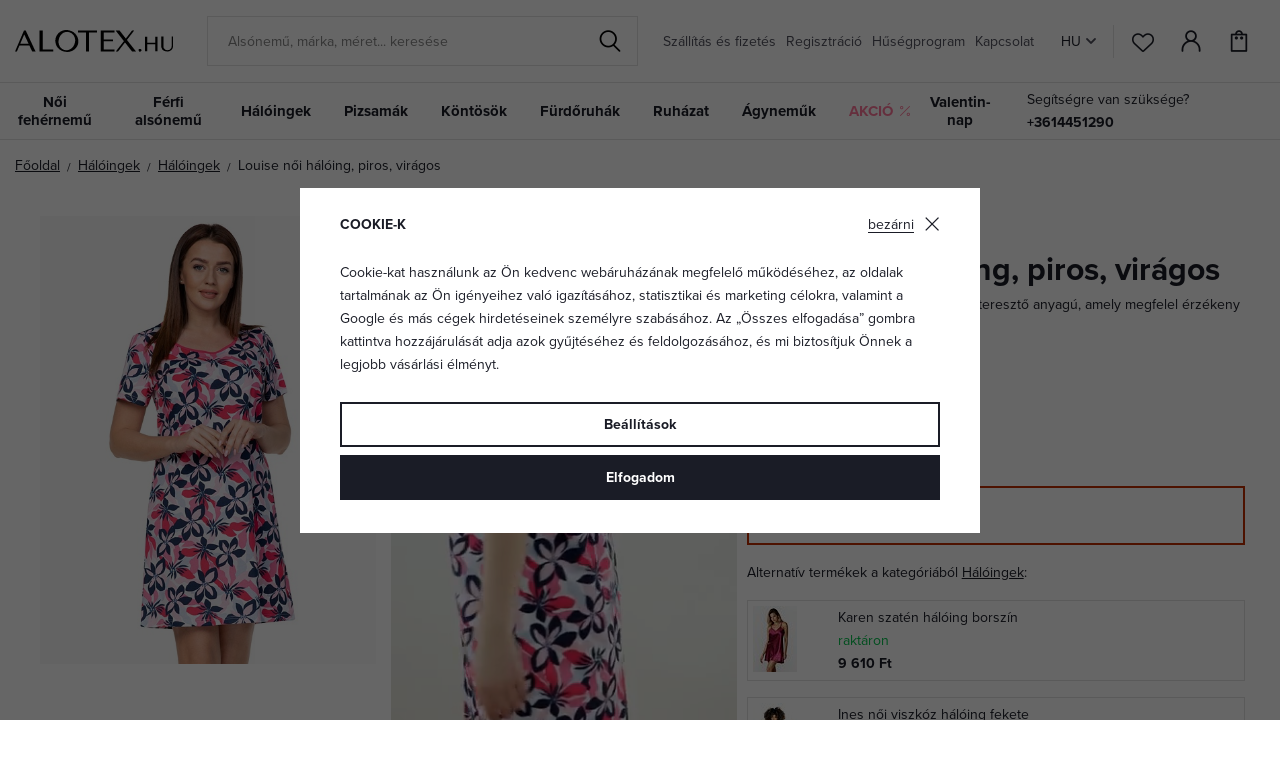

--- FILE ---
content_type: text/html; charset=UTF-8
request_url: https://www.alotex.hu/louise-noi-haloing-piros-viragos_z69986/
body_size: 25310
content:
<!DOCTYPE html>


                     
    
         
            
   

    
        
                
        
        

                                                

   
   
   

   
   


<html class="no-js lang-hu" lang="hu">
<head>
   <meta charset="utf-8">
   
      <meta name="author" content="ALOTEX.hu">
   

   <meta name="web_author" content="wpj.cz">

   
      <meta name="description" content="Élvezze a kényelmet az alvás egész ideje alatt a Louise pamut hálóingben, amely minőségi pamutból varrott, ezért megfelel érzékeny bőrű személyeknek is.">
   

   
               <meta name="robots" content="index, follow">
         

         <meta name="viewport" content="width=device-width, initial-scale=1">
   
   <meta property="og:title" content="Louise női pmaut hálóing, piros, virágos - ALOTEX.hu">
      
         <meta property="og:image" content="https://data.elegant.cz/data/tmp/108/4/16144_108.jpg?1636625910_5">
   
   <meta property="og:url" content="https://www.alotex.hu/louise-noi-haloing-piros-viragos_z69986/">
   <meta property="og:type" content="website">

   
   <meta property="og:site_name" content="ALOTEX.hu">


   
      <title>Louise női pmaut hálóing, piros, virágos - ALOTEX.hu</title>
   

   
      
   <link rel="stylesheet" href="https://use.typekit.net/rio7jjc.css">


      
         <link rel="stylesheet" href="https://data.elegant.cz/web/build/app.0d56ccc1.css">
         
         
               
   <link rel="stylesheet" href="https://data.elegant.cz/web/build/product.a885fcc6.css">

   

   
         <link rel="canonical" href="https://www.alotex.hu/louise-noi-haloing-piros-viragos_z69986/">
   

   
         

   
   <link rel="shortcut icon" href="/templates/images/favicon.ico">
   
   
           <link rel="shortcut icon" href="https://data.elegant.cz/templates/images/favicon_2.ico">
       <link rel="apple-touch-icon" sizes="180x180" href="https://data.elegant.cz/templates/images/share/apple-touch-icon_2.png">
       <link rel="icon" type="image/png" sizes="32x32" href="https://data.elegant.cz/templates/images/share/favicon-32x32_2.png">
       <link rel="icon" type="image/png" sizes="16x16" href="https://data.elegant.cz/templates/images/share/favicon-16x16_2.png">
       <link rel="manifest" href="/templates/images/share/site.webmanifest">
    
   
                  <link rel="alternate" hreflang="cs" href="https://www.elegant.cz/damska-nocni-kosile-louise-cervene-kvety_z69986/">
               <link rel="alternate" hreflang="hu" href="https://www.alotex.hu/louise-noi-haloing-piros-viragos_z69986/">
               <link rel="alternate" hreflang="pl" href="https://www.eleganto.pl/damska-koszula-nocna-louise-czerwone-kwiaty_z69986/">
               <link rel="alternate" hreflang="ro" href="https://www.alotex.ro/camasa-de-noapte-pentru-femei-louise-flori-rosi_z69986/">
               <link rel="alternate" hreflang="sk" href="https://www.elegant.sk/damska-nocna-kosela-louise-cervene-kvety_z69986/">
   
   <link rel="search" href="/kereses/" type="text/html">

   <script src="https://data.elegant.cz/common/static/js/sentry-6.16.1.min.js"></script>

<script>
   Sentry.init({
      dsn: 'https://bdac53e35b1b4424b35eb8b76bcc2b1a@sentry.wpj.cz/9',
      allowUrls: [
         /www\.alotex\.hu\//
      ],
      denyUrls: [
         // Facebook flakiness
         /graph\.facebook\.com/i,
         // Facebook blocked
         /connect\.facebook\.net\/en_US\/all\.js/i,
         // Chrome extensions
         /extensions\//i,
         /^chrome:\/\//i,
         /kupshop\.local/i
      ],
      beforeSend(event) {
         if (!/FBA[NV]|PhantomJS|SznProhlizec/.test(window.navigator.userAgent)) {
            return event;
         }
      },
      ignoreErrors: [
         // facebook / ga + disabled cookies
         'fbq is not defined',
         'Can\'t find variable: fbq',
         '_gat is not defined',
         'AW is not defined',
         'Can\'t find variable: AW',
         'url.searchParams.get', // gtm koza
         // localstorage not working in incoginto mode in iOS
         'The quota has been exceeded',
         'QuotaExceededError',
         'Undefined variable: localStorage',
         'localStorage is null',
         'The operation is insecure',
         "Failed to read the 'localStorage'",
         "gtm_",
         "Can't find variable: glami",
      ]
   });

   Sentry.setTag("web", "prod_pradlo_elegant_db");
   Sentry.setTag("wbpck", 1);
   Sentry.setTag("adm", 0);
   Sentry.setTag("tpl", "x");
   Sentry.setTag("sentry_v", "6.16.1");
</script>

   <script>
   window.wpj = window.wpj || {};
   wpj.onReady = wpj.onReady || [];
   wpj.jsShop = wpj.jsShop || {events:[]};

   window.dataLayer = window.dataLayer || [];
   function gtag() {
      window.dataLayer.push(arguments);
   }
   window.wpj.cookie_bar_send = true;

   wpj.getCookie = (sKey) => decodeURIComponent(
      document.cookie.replace(
         new RegExp(
            '(?:(?:^|.*;)\\s*' +
            encodeURIComponent(sKey).replace(/[\-\.\+\*]/g, '\\$&') +
            '\\s*\\=\\s*([^;]*).*$)|^.*$'
         ),
         '$1'
      )
   ) || null;

      var consents = wpj.getCookie('cookie-bar')?.split(',');

   if (!(consents instanceof Array)){
      consents = [];
   }

   consents_fields = {
      ad_storage: consents.includes('ad_storage') ? 'granted' : 'denied',
      ad_user_data: consents.includes('ad_storage') ? 'granted' : 'denied',
      ad_personalization: consents.includes('ad_storage') ? 'granted' : 'denied',
      personalization_storage: consents.includes('personalization_and_functionality_storage') ? 'granted' : 'denied',
      functionality_storage: 'granted',
      analytics_storage: consents.includes('analytics_storage') ? 'granted' : 'denied',
   };
   gtag('consent', 'default', consents_fields);

   gtag("set", "ads_data_redaction", true);

   dataLayer.push({
      'event': 'defaultConsent',
      'consents' : consents_fields,
      'version': 'v2'
   });
   </script>

<script>
   wpj.data = wpj.data || { };

   
   
   wpj.data.captcha = { sitekey: '0x4AAAAAAAxssIptvzIjBYGH' };
   
   

   
</script>


   

         <meta name="google-site-verification" content="XIalDY9UwWJzurUbfnOHejxliVzD7zYhZrLegVl-bSU">
   
         <meta name="facebook-domain-verification" content="2x04ric8itekrte32egmbkze003lns">
   
   
   
          

      

   

<script>page_data = {"page":{"language":"hu","title":"Louise n\u0151i pmaut h\u00e1l\u00f3ing, piros, vir\u00e1gos - ALOTEX.hu","path":"\/louise-noi-haloing-piros-viragos_z69986\/","currency":"HUF","currencyRate":0.06,"breadCrumbs":[{"id":"","name":"Haza"},{"id":100,"name":"H\u00e1l\u00f3ingek"},{"id":3,"name":"H\u00e1l\u00f3ingek"},{"id":"","name":"Louise n\u0151i h\u00e1l\u00f3ing, piros, vir\u00e1gos"}],"environment":"live","type":"product"},"resetRefferer":false,"event":"pageView","products":[{"id":"69986_80778","idProduct":69986,"EAN":"","code":"reg385louiseredpyz","productCode":"reg385louiseredpyz","hasVariations":true,"variationsIds":[80776,80777,80778,80830],"idVariation":80778,"variationCode":"reg385louiseredpyz_M","variationName":"M\u00e9ret: M","soldOut":100,"idAll":["69986_80776","69986_80777","69986_80778","69986_80830"],"categoryMain":[{"id":100,"name":"N\u0151i h\u00e1l\u00f3ingek"},{"id":3,"name":"N\u0151i h\u00e1l\u00f3ingek"}],"categoryCurrent":[{"id":100,"name":"H\u00e1l\u00f3ingek"},{"id":3,"name":"H\u00e1l\u00f3ingek"},{"id":"","name":"Louise n\u0151i h\u00e1l\u00f3ing, piros, vir\u00e1gos"}],"producer":"Regina","campaigns":{"B2B":{"id":"B2B","name":""},"20":{"id":20,"name":"Az EU-ban gy\u00e1rtott"}},"name":"Louise n\u0151i h\u00e1l\u00f3ing, piros, vir\u00e1gos","vat":27,"price":3299.21,"priceWithVat":4190,"priceWithoutVat":3299.21,"priceVat":889.37,"priceWithoutDiscount":6740.16,"discount":51.1247,"hasDiscount":true,"availability":"nincs rakt\u00e1ron","url":"https:\/\/www.alotex.hu\/louise-noi-haloing-piros-viragos_z69986\/","imageUrl":"https:\/\/data.elegant.cz\/data\/tmp\/0\/4\/16144_0.jpg?1636625910_5","position":1}],"once":false,"version":"v2"};page_data['page']['layout'] = window.innerWidth  > 991 ? 'web' : window.innerWidth > 543 ? 'tablet' : 'mobil';if (typeof userData === 'undefined') {var userData = wpj.getCookie('jsShopGtmUser');var userDataParsed = null;if(userData) {userDataParsed = JSON.parse(userData);wpj.onReady.push(function () {wpj.storage.cookies.removeItem('jsShopGtmUser');});} else {userData = localStorage.getItem('js-shop-gtm-user');if(userData) {userDataParsed = JSON.parse(userData).data;}}}if (userDataParsed) {page_data.user = userDataParsed;}dataLayer.push(page_data);</script><script src="https://data.elegant.cz/common/static/wpj/wpj.gtm.js?v2"></script><script>var urlParams = new URLSearchParams(window.location.search);var hash = location.href.split("#")[1] || urlParams.get('id_variation') || "80778";gtm_prva = {  };gtm_prva[80778] = {'id': '69986_80778','idVariation': '80778','idProduct': '69986','EAN': '5903142385330','variationName': 'Méret: M','code': 'reg385louiseredpyz_M','price': 3299.21,'variationCode': 'reg385louiseredpyz_M','productCode': 'reg385louiseredpyz',};gtm_prva[80776] = {'id': '69986_80776','idVariation': '80776','idProduct': '69986','EAN': '5903142385439','variationName': 'Méret: L','code': 'reg385louiseredpyz_L','price': 3299.21,'variationCode': 'reg385louiseredpyz_L','productCode': 'reg385louiseredpyz',};gtm_prva[80777] = {'id': '69986_80777','idVariation': '80777','idProduct': '69986','EAN': '5903142385538','variationName': 'Méret: XL','code': 'reg385louiseredpyz_XL','price': 3299.21,'variationCode': 'reg385louiseredpyz_XL','productCode': 'reg385louiseredpyz',};gtm_prva[80830] = {'id': '69986_80830','idVariation': '80830','idProduct': '69986','EAN': '5903142385637','variationName': 'Méret: XXL','code': 'reg385louiseredpyz_XXL','price': 3566.93,'variationCode': 'reg385louiseredpyz_XXL','productCode': 'reg385louiseredpyz',};wpj.onReady.push(function () {$('input[name^=IDvariation], select#IDvariation').on('change', function () {gtm_getDetailImpressions($(this).val(), 'detailImpressionsVariation');});if (hash != "") {variation = gtm_getVariation(hash);product = $.extend(page_data['products'], variation);page_data = $.extend(page_data, { 'products':  product });}gtm_getDetailImpressions(hash, 'detailImpressions');});</script><script>
              wpj.onReady.push(function () {
                 [ 'logout', 'registration', 'login', 'newsletter_subscribe'].forEach(function (type) {
                    let cookieValue = wpj.storage.cookies.getItem('gtm_'+type);

                    if (cookieValue === null) {
                       return;
                    }
                    wpj.storage.cookies.removeItem('gtm_'+type);

                    cookieValue = JSON.parse(cookieValue);

                    let valueData;
                    if (type === 'newsletter_subscribe') {
                       valueData = { ...cookieValue };
                       type = 'newsletterSubscribe';
                    } else if (cookieValue instanceof Array) {
                       valueData = { data: cookieValue };
                    } else {
                       valueData = { value: cookieValue };
                    }
                     window.dataLayer.push({
                        event: 'success' +  gtm_ucfirst(type),
                           ...valueData
                     });
                 });
              });
              function gtm_ucfirst(str) {
                   if (!str || typeof str !== 'string') return str;
                   return str.charAt(0).toUpperCase() + str.slice(1);
               }
           </script>      <!-- Google Tag Manager -->
   <script data-cookieconsent="ignore">(function(w,d,s,l,i) {w[l] = w[l] || [];w[l].push({'gtm.start': new Date().getTime(), event: 'gtm.js'});
         var f = d.getElementsByTagName(s)[0],j=d.createElement(s),dl=l != 'dataLayer' ? '&l=' + l : '';
         j.async = true;j.src='//www.googletagmanager.com/gtm.js?id=' + i + dl;f.parentNode.insertBefore(j, f);
      })(window, document, 'script', 'dataLayer', 'GTM-WWS6NPP');</script>
   <!-- End Google Tag Manager -->
</head>
<body >



<!-- Google Tag Manager -->
   <noscript>
       <iframe src="//www.googletagmanager.com/ns.html?id=GTM-WWS6NPP" height="0" width="0" style="display:none;visibility:hidden"></iframe>
   </noscript>
<!-- End Google Tag Manager -->


   
      

<header class="header">
   <div class="header-inner">
      <div class="container">
         <div class="header-wrapper-container">
            <div class="logo">
               <div class="header-burger header-icon">
                  <button type="button" onclick="window.wpj.mobilemenu.open()">
                     <span class="fc icons_burger"></span>
                  </button>
               </div>
               <a href="/" title="Fehérnemű | ALOTEX.hu" class="logo">
                   
                                                 <img src="https://data.elegant.cz/templates/images/logo-hu.svg" alt="ALOTEX.hu" width="158"
                               class="img-responsive">
                                          
               </a>
            </div>

             <div class="header-search-inline" data-search-form>
   <form method="get" action="/kereses/">
      <input type="text" name="search" value="" maxlength="100" class="form-control autocomplete-control"
             placeholder="Alsónemű, márka, méret... keresése" autocomplete="off" data-search-input data-search-input-resp>
      <button name="submit" type="submit" value="Keresés"
              class="btn btn-search fc icons_search"></button>
      <button name="button" type="button" class="btn btn-reset" data-search-clear>
         <i class="fc icons_close-bold"></i>
      </button>
   </form>
</div>


   <script id="productSearch" type="text/x-dot-template">
            <div class="container autocomplete-inner">
         
         {{? it.items.Produkty || it.items.Kategorie || it.items.Vyrobci || it.items.Clanky || it.items.Stranky }}

         <div class="autocomplete-wrapper">
            {{? it.items.Kategorie }}
            <div class="autocomplete-categories">
               
               <p class="title-default">Kategóriák</p>
               
               <ul>
                  {{~it.items.Kategorie.items :item :index}}
                  <li data-autocomplete-item="section">
                     <a href="/SEO_URL:redir/?type=category&id={{=item.id}}">{{=item.name}}</a>
                  </li>
                  {{~}}
               </ul>
            </div>
            {{?}}

            {{? it.items.Vyrobci }}
            <div class="autocomplete-categories">
               <p class="title-default">Márka</p>
               <ul>
                  {{~it.items.Vyrobci.items :item :index}}
                  <li data-autocomplete-item="section">
                     <a href="/SEO_URL:redir/?type=producer&id={{=item.id}}">{{=item.label}}</a>
                  </li>
                  {{~}}
               </ul>
            </div>
            {{?}}

            {{? it.items.Produkty }}
            <div class="autocomplete-products">
               
               <p class="title-default">Termékek</p>
               
               <ul>
                  {{~it.items.Produkty.items :item :index}}
                  {{? index < 4 }}
                  <li class="autocomplete-product-item" data-autocomplete-item="product">
                     <a href="/SEO_URL:redir/?type=product&id={{=item.id}}">
                        <div class="img">
                           {{? item.image }}
                           <img src="{{=item.image}}" alt="{{=item.label}}" class="img-fluid">
                           {{??}}
                           <img src="/common/static/images/no-img.png" alt="{{=item.label}}" class="img-fluid">
                           {{?}}
                        </div>
                        <span class="title">{{=item.label}}</span>
                        
                        
                                                      
                              {{? item.price }}
                              <span class="price">{{=item.price}}</span>
                              {{?}}
                           
                                                   
                        
                     </a>
                  </li>
                  {{?}}
                  {{~}}
               </ul>
            </div>
            {{?}}

            
            <div class="ac-showall d-showall" data-autocomplete-item="show-all">
               <a href="" class="btn btn-primary btn-block">Minden eredmény megjelenítése</a>
            </div>
            
         </div>

         <div class="autocomplete-side">
            {{? it.items.Clanky }}
            <div class="autocomplete-articles">
               <p class="title-default">Cikkek</p>
               <ul>
                  {{~it.items.Clanky.items :item :index}}
                  {{? index < 2 }}
                  <li data-autocomplete-item="section">
                     <a href="/SEO_URL:redir/?type=article&id={{=item.id}}">
                        {{? item.photo }}
                        <img src="{{=item.photo}}" alt="{{=item.label}}" width="200" height="143" class="img-fluid">
                        {{?}}
                        {{=item.label}}
                     </a>
                  </li>
                  {{?}}
                  {{~}}
               </ul>
            </div>
            {{?}}
            {{? it.items.Stranky }}
            <div class="autocomplete-pages">
               <p class="title-default">Egyéb</p>
               <ul>
                  {{~it.items.Stranky.items :item :index}}
                  <li data-autocomplete-item="section">
                     <a href="{{=item.url}}">
                        {{=item.label}}
                     </a>
                  </li>
                  {{~}}
               </ul>
            </div>
            {{?}}
            
            <div class="ac-showall resp-showall" data-autocomplete-item="show-all">
               <a href="" class="btn btn-primary btn-block">Minden eredmény megjelenítése</a>
            </div>
            
         </div>

         

         {{??}}
         <div class="autocomplete-noresult">
            <p>
               
               Nincs eredmény
               
            </p>
         </div>
         {{?}}
         
      </div>
   </script>



      <script>
      
      
      wpj.onReady.push(function () {
         $('[data-search-input]').productSearch({
                        
         });
      });
            
   </script>



            <div class="header-menu header-nav">
                
<div class="">
    
   <ul class="level-0">
                 <li class=" item-52">
             <a href="/szallitas-es-fizetes_p7.html" >
                 Szállítás és fizetés
             </a>
                        </li>
                 <li class=" item-39">
             <a href="/regisztracio/" >
                 Regisztráció
             </a>
                        </li>
                 <li class=" item-44">
             <a href="/husegprogram" >
                 Hűségprogram
             </a>
                        </li>
                 <li class=" item-32">
             <a href="/elerhetosegek" >
                 Kapcsolat
             </a>
                        </li>
          </ul>

</div>

            </div>

            <div class="header-icons-wrapper">
               <div class="language-switcher">
                   <div class="header-switcher">
               <a href="" data-focus-opener="language-switcher" class="header-language">
         <img src="/common/static/images/flags/hu.svg" loading="lazy" width="17" height="17" class="img-responsive" alt="">
         <span>
            HU
         </span>
      </a>
      </div>
               </div>

               <div class="header-icons">
                  <div class="header-search header-icon">
                     <a href="/kereses/" data-toggle="search">
                        <span class="fc icons_search"></span>
                     </a>
                  </div>

                  <div class="header-favorites header-icon" id="js-shop-favorites-info">
                     <a href="/kedvencek/" class="cart-signin">
                        <span class="fc icons_heart"></span>
                     </a>
                  </div>

                  <div class="header-login header-icon" id="js-shop-user">
                     <a href="/bejelentkezes/" class="cart-signin">
                        <span class="fc icons_user"></span>
                     </a>
                  </div>

                   <div class="header-cart header-icon" id="js-shop-cart-info">
   <a href="/kosar/" class='empty'>
      <span class='fc icons_cart'></span>
      <span class='price'></span>
   </a>
</div>

<div id="js-shop-cart">
</div>
               </div>
            </div>
         </div>
      </div>
   </div>
   <div class="header-sections">
      <div class="container">
         <div class="sections-wrapper">
              <ul class="level-0" data-sections="header"><li class="nav-item has-submenu" data-navitem="94"><a href="/noi-fehernemu_k94/" class="nav-link">Női fehérnemű</a><div class="submenu container"><div class="submenu-inner"><div class="row"><div class="col-md-8 col-xl-7 col-xl-offset-1"><div class="row"><div><div class="col-sm-5"><h3>Kategóriák</h3><ul class="level-1"><li class="nav-item " data-navitem="1"><a href="/noi-fehernemu_k94/melltartok_k1/" class="nav-link"> Melltartók </a></li><li class="nav-item " data-navitem="162"><a href="/noi-fehernemu_k94/noi-alsonemu-bugyik_k162/" class="nav-link"> Bugyik </a></li><li class="nav-item " data-navitem="90"><a href="/noi-fehernemu_k94/noi-alakformalo-alsonemu_k90/" class="nav-link"> Alakformáló alsónemű </a></li><li class="nav-item " data-navitem="253"><a href="/noi-fehernemu_k94/fuzok_k253/" class="nav-link"> Fűzők </a></li><li class="nav-item " data-navitem="51"><a href="/noi-fehernemu_k94/noi-body_k51/" class="nav-link"> Body </a></li><li class="nav-item " data-navitem="303"><a href="/noi-haloingek_k100/noi-alsoingek-trikok_k127/" class="nav-link"> Alsóingek </a></li><li class="nav-item " data-navitem="28"><a href="/noi-fehernemu_k94/harisnyatarto-ovek_k28/" class="nav-link"> Harisnyatartó övek </a></li><li class="nav-item " data-navitem="130"><a href="/noi-fehernemu_k94/harisnyanemu-nejlonharisnyak_k130/" class="nav-link"> Harisnyanemű </a></li><li class="nav-item " data-navitem="256"><a href="/noi-fehernemu_k94/kiegeszitok-fehernemukhoz_k256/" class="nav-link"> Kiegészítők </a></li><li class="nav-item " data-navitem="309"><a href="/noi-fehernemu_k94/fehernemuszettek_k309/" class="nav-link"> Szettek </a></li><li class="nav-item " data-navitem="146"><a href="/noi-fehernemu_k94/kismama-fehernemu_k146/" class="nav-link"> Kismama-fehérnemű </a></li></ul></div><div class="col-sm-4 bestseller-producers"><h3>Kedvenc márkák</h3><ul class="list-unstyled"><li><a href="/wolbar_v5/noi-fehernemu_k94/"> Wolbar </a></li><li><a href="/gabriella_v85/noi-fehernemu_k94/"> Gabriella </a></li><li><a href="/gabidar_v22/noi-fehernemu_k94/"> Gabidar </a></li><li><a href="/gorteks_v144/noi-fehernemu_k94/"> Gorteks </a></li><li><a href="/italian-fashion_v46/noi-fehernemu_k94/"> Italian Fashion </a></li></ul></div><div class="col-sm-3 links"><ul><li><a href="/noi-fehernemu_k94/akcio/">Akció</a></li><li><a href="/noi-fehernemu_k94/ujdonsagok/">Újdonságok</a></li><li><a href="/noi-fehernemu_k94/tipp/">TIPP</a></li></ul></div></div></div></div><div class="col-md-4"><div class="category-banner-wrapper"><div class="header-submenu-banners"><div class="item item-dark" style="background-image: url('https://data.elegant.cz/data/tmp/12/5/47335_12.jpg?1761135162_5');"><div class="text"><p class="h1 strong">Triumph</p><p class="h5">melltartók</p><a href="/triumph_v176/noi-fehernemu_k94/melltartok_k1/" class="btn btn-link">Megnézni</a></div></div></div></div></div></div></div></div></li><li class="nav-item has-submenu" data-navitem="98"><a href="/ferfi-alsonemu_k98/" class="nav-link">Férfi alsónemű</a><div class="submenu container"><div class="submenu-inner"><div class="row"><div class="col-md-8 col-xl-7 col-xl-offset-1"><div class="row"><div><div class="col-sm-5"><h3>Kategóriák</h3><ul class="level-1"><li class="nav-item " data-navitem="67"><a href="/ferfi-alsonemu_k98/ferfi-alsonemu_k67/" class="nav-link"> Férfi alsónemű </a></li><li class="nav-item " data-navitem="142"><a href="/ferfi-alsonemu_k98/boxerek_k142/" class="nav-link"> Boxerek </a></li><li class="nav-item " data-navitem="143"><a href="/ferfi-alsonemu_k98/ferfi-slip_k143/" class="nav-link"> Slip </a></li><li class="nav-item " data-navitem="330"><a href="/ferfi-alsonemu_k98/kedvezo-kiszerelesu-ferfi-alsonemuk_k330/" class="nav-link"> Kedvező csomagolás </a></li><li class="nav-item " data-navitem="321"><a href="/ferfi-alsonemu_k98/zokni_k321/" class="nav-link"> Zokni </a></li><li class="nav-item " data-navitem="323"><a href="/ferfi-alsonemu_k98/ferfi-polok_k323/" class="nav-link"> Pólók </a></li></ul></div><div class="col-sm-4 bestseller-producers"><h3>Kedvenc márkák</h3><ul class="list-unstyled"><li><a href="/cornette_v91/ferfi-alsonemu_k98/"> Cornette </a></li><li><a href="/henderson_v152/ferfi-alsonemu_k98/"> Henderson </a></li><li><a href="/moraj_v166/ferfi-alsonemu_k98/"> Moraj </a></li><li><a href="/julimex_v59/ferfi-alsonemu_k98/"> Julimex </a></li><li><a href="/sloggi_v160/ferfi-alsonemu_k98/"> Sloggi </a></li></ul></div><div class="col-sm-3 links"><ul><li><a href="/ferfi-alsonemu_k98/akcio/">Akció</a></li><li><a href="/ferfi-alsonemu_k98/ujdonsagok/">Újdonságok</a></li><li><a href="/ferfi-alsonemu_k98/tipp/">TIPP</a></li></ul></div></div></div></div><div class="col-md-4"><div class="category-banner-wrapper"><div class="header-submenu-banners"><div class="item item-dark" style="background-image: url('https://data.elegant.cz/data/tmp/12/4/47334_12.jpg?1761134354_5');"><div class="text"><p class="h1 strong">Férfi alsónemű</p><p class="h5">a maximális kényelemért</p><a href="/ferfi-alsonemu_k98/ferfi-alsonemu_k67/" class="btn btn-link">Fedezze fel</a></div></div></div></div></div></div></div></div></li><li class="nav-item has-submenu" data-navitem="100"><a href="/noi-haloingek_k100/" class="nav-link">Hálóingek</a><div class="submenu container"><div class="submenu-inner"><div class="row"><div class="col-md-8 col-xl-7 col-xl-offset-1"><div class="row"><div><div class="col-sm-5"><h3>Kategóriák</h3><ul class="level-1"><li class="nav-item " data-navitem="3"><a href="/noi-haloingek_k100/noi-haloingek_k3/" class="nav-link"> Hálóingek </a></li><li class="nav-item " data-navitem="127"><a href="/noi-haloingek_k100/noi-haloingek-noi-alsoingek-alsoszoknyak_k127/" class="nav-link"> Női alsóingek </a></li><li class="nav-item " data-navitem="138"><a href="/noi-haloingek_k100/lanykahaloingek_k138/" class="nav-link"> Lánykahálóingek </a></li><li class="nav-item " data-navitem="124"><a href="/noi-haloingek_k100/trikok-es-felsok_k124/" class="nav-link"> Trikók és felsők </a></li><li class="nav-item " data-navitem="144"><a href="/noi-haloingek_k100/haloingek-szoptato-edesanyaknak_k144/" class="nav-link"> Szoptatós hálóingek </a></li></ul></div><div class="col-sm-4 bestseller-producers"><h3>Kedvenc márkák</h3><ul class="list-unstyled"><li><a href="/dkaren_v14/noi-haloingek_k100/"> DKaren </a></li><li><a href="/kalimo_v97/noi-haloingek_k100/"> Kalimo </a></li><li><a href="/donna_v27/noi-haloingek_k100/"> Donna </a></li><li><a href="/eldar_v86/noi-haloingek_k100/"> Eldar </a></li><li><a href="/dn-nightwear_v53/noi-haloingek_k100/"> DN Nightwear </a></li></ul></div><div class="col-sm-3 links"><ul><li><a href="/noi-haloingek_k100/akcio/">Akció</a></li><li><a href="/noi-haloingek_k100/ujdonsagok/">Újdonságok</a></li><li><a href="/noi-haloingek_k100/tipp/">TIPP</a></li></ul></div></div></div></div><div class="col-md-4"><div class="category-banner-wrapper"><div class="header-submenu-banners"><div class="item item-white" style="background-image: url('https://data.elegant.cz/data/tmp/12/2/47332_12.jpg?1761133887_5');"><div class="text"><p class="h1 strong">Hosszú</p><p class="h5">ujjú hálóingek</p><a href="/noi-haloingek_k100/noi-haloingek_k3/hosszu-ujju-haloingek_k202/" class="btn btn-link">Megnézni</a></div></div></div></div></div></div></div></div></li><li class="nav-item has-submenu" data-navitem="97"><a href="/pizsamak_k97/" class="nav-link">Pizsamák</a><div class="submenu container"><div class="submenu-inner"><div class="row"><div class="col-md-8 col-xl-7 col-xl-offset-1"><div class="row"><div><div class="col-sm-5"><h3>Kategóriák</h3><ul class="level-1"><li class="nav-item " data-navitem="31"><a href="/pizsamak_k97/noi-pizsamak_k31/" class="nav-link"> Női pizsamák </a></li><li class="nav-item " data-navitem="89"><a href="/pizsamak_k97/ferfi-pizsamak_k89/" class="nav-link"> Férfi pizsamák </a></li><li class="nav-item " data-navitem="134"><a href="/pizsamak_k97/fiupizsamak_k134/" class="nav-link"> Fiúpizsamák </a></li><li class="nav-item " data-navitem="133"><a href="/pizsamak_k97/lanykapizsamak_k133/" class="nav-link"> Lánykapizsamák </a></li><li class="nav-item " data-navitem="320"><a href="/pizsamak_k97/csaladi-pizsamak_k320/" class="nav-link"> Családi pizsamák </a></li><li class="nav-item " data-navitem="263"><a href="/pizsamak_k97/pizsamanadragok_k263/" class="nav-link"> PIzsamanadrágok </a></li><li class="nav-item " data-navitem="333"><a href="/pizsamak_k97/kezeslabas-pizsamak_k333/" class="nav-link"> Kezeslábasok </a></li><li class="nav-item " data-navitem="145"><a href="/pizsamak_k97/kismama-es-szoptatos-pizsamak_k145/" class="nav-link"> Szoptatós pizsamák </a></li></ul></div><div class="col-sm-4 bestseller-producers"><h3>Kedvenc márkák</h3><ul class="list-unstyled"><li><a href="/dn-nightwear_v53/pizsamak_k97/"> DN Nightwear </a></li><li><a href="/dkaren_v14/pizsamak_k97/"> DKaren </a></li><li><a href="/kalimo_v97/pizsamak_k97/"> Kalimo </a></li><li><a href="/de-lafense_v116/pizsamak_k97/"> De Lafense </a></li><li><a href="/l-l_v94/pizsamak_k97/"> L&amp;L </a></li></ul></div><div class="col-sm-3 links"><ul><li><a href="/pizsamak_k97/akcio/">Akció</a></li><li><a href="/pizsamak_k97/ujdonsagok/">Újdonságok</a></li><li><a href="/pizsamak_k97/tipp/">TIPP</a></li></ul></div></div></div></div><div class="col-md-4"><div class="category-banner-wrapper"><div class="header-submenu-banners"><div class="item item-white" style="background-image: url('https://data.elegant.cz/data/tmp/12/3/47333_12.jpg?1761134129_5');"><div class="text"><p class="h1 strong">Hosszú</p><p class="h5">női pizsamák</p><a href="/pizsamak_k97/noi-pizsamak_k31/hosszu-noi-pizsamak_k188/" class="btn btn-link">Megnézni</a></div></div></div></div></div></div></div></div></li><li class="nav-item has-submenu" data-navitem="136"><a href="/kontosok_k136/" class="nav-link">Köntösök</a><div class="submenu container"><div class="submenu-inner"><div class="row"><div class="col-md-8 col-xl-7 col-xl-offset-1"><div class="row"><div><div class="col-sm-5"><h3>Kategóriák</h3><ul class="level-1"><li class="nav-item " data-navitem="46"><a href="/kontosok_k136/noi-furdokopenyek_k46/" class="nav-link"> Női fürdőköpenyek </a></li><li class="nav-item " data-navitem="93"><a href="/kontosok_k136/ferfi-furdokopenyek_k93/" class="nav-link"> Férfi fürdőköpenyek </a></li><li class="nav-item " data-navitem="137"><a href="/kontosok_k136/gyermekfurdokopenyek_k137/" class="nav-link"> Gyermekfürdőköpenyek </a></li><li class="nav-item " data-navitem="339"><a href="/kontosok_k136/maxi-melegito-felsok_k339/" class="nav-link"> Maxi melegítő felsők </a></li></ul></div><div class="col-sm-4 bestseller-producers"><h3>Kedvenc márkák</h3><ul class="list-unstyled"><li><a href="/l-l_v94/kontosok_k136/"> L&amp;L </a></li><li><a href="/dkaren_v14/kontosok_k136/"> DKaren </a></li><li><a href="/dorota_v104/kontosok_k136/"> Dorota </a></li><li><a href="/de-lafense_v116/kontosok_k136/"> De Lafense </a></li><li><a href="/kalimo_v97/kontosok_k136/"> Kalimo </a></li></ul></div><div class="col-sm-3 links"><ul><li><a href="/kontosok_k136/akcio/">Akció</a></li><li><a href="/kontosok_k136/ujdonsagok/">Újdonságok</a></li><li><a href="/kontosok_k136/tipp/">TIPP</a></li></ul></div></div></div></div><div class="col-md-4"><div class="category-banner-wrapper"><div class="header-submenu-banners"><div class="item item-dark" style="background-image: url('https://data.elegant.cz/data/tmp/12/0/47330_12.jpg?1761132005_5');"><div class="text"><p class="h1 strong">Meleg</p><p class="h5">női fürdőköpenyek</p><a href="/valenti-meleg-furdokopeny-malnapiros-szivecskes_z84982/#" class="btn btn-link">Megnézni</a></div></div></div></div></div></div></div></div></li><li class="nav-item has-submenu" data-navitem="96"><a href="/furdoruhak_k96/" class="nav-link">Fürdőruhák</a><div class="submenu container"><div class="submenu-inner"><div class="row"><div class="col-md-8 col-xl-7 col-xl-offset-1"><div class="row"><div><div class="col-sm-5"><h3>Kategóriák</h3><ul class="level-1"><li class="nav-item " data-navitem="157"><a href="/furdoruhak_k96/noi-furdoruha_k157/" class="nav-link"> Női fürdőruha </a></li><li class="nav-item " data-navitem="120"><a href="/furdoruhak_k96/ferfi-furdonadragok_k120/" class="nav-link"> Férfi fürdőnadrágok </a></li><li class="nav-item " data-navitem="140"><a href="/furdoruhak_k96/gyermekfurdoruhak_k140/" class="nav-link"> Gyermekfürdőruhák </a></li><li class="nav-item " data-navitem="126"><a href="/furdoruhak_k96/strandkendok-es-kiegeszitok_k126/" class="nav-link"> Strandkendők </a></li><li class="nav-item " data-navitem="84"><a href="/furdoruhak_k96/akcios-furdoruhak_k84/" class="nav-link"> Akciós fürdőruhák </a></li></ul></div><div class="col-sm-4 bestseller-producers"><h3>Kedvenc márkák</h3><ul class="list-unstyled"><li><a href="/lorin_v100/furdoruhak_k96/"> Lorin </a></li><li><a href="/self_v52/furdoruhak_k96/"> Self </a></li><li><a href="/winner_v12/furdoruhak_k96/"> Winner </a></li><li><a href="/zalewski_v146/furdoruhak_k96/"> Zalewski </a></li><li><a href="/spin_v171/furdoruhak_k96/"> Spin </a></li></ul></div><div class="col-sm-3 links"><ul><li><a href="/furdoruhak_k96/akcio/">Akció</a></li><li><a href="/furdoruhak_k96/ujdonsagok/">Újdonságok</a></li><li><a href="/furdoruhak_k96/tipp/">TIPP</a></li></ul></div></div></div></div><div class="col-md-4"><div class="category-banner-wrapper"><div class="header-submenu-banners"><div class="item item-dark" style="background-image: url('https://data.elegant.cz/data/tmp/12/1/37011_12.jpg?1758607177_5');"><div class="text"><p class="h1 strong">Egyrészes</p><p class="h5">fürdőruhák</p><a href="/furdoruhak_k96/noi-furdoruha_k157/egyreszes-furdoruhak_k44/" class="btn btn-link">Megvenni</a></div></div></div></div></div></div></div></div></li><li class="nav-item has-submenu" data-navitem="153"><a href="/ruhazat-kulonfele-alkalmakra_k153/" class="nav-link">Ruházat</a><div class="submenu container"><div class="submenu-inner"><div class="row"><div class="col-md-8 col-xl-7 col-xl-offset-1"><div class="row"><div><div class="col-sm-5"><h3>Kategóriák</h3><ul class="level-1"><li class="nav-item " data-navitem="119"><a href="/ruhazat-kulonfele-alkalmakra_k153/alsonemu-kismamaknak-es-varandos-holgyeknek_k119/" class="nav-link"> Kismamáknak </a></li><li class="nav-item " data-navitem="171"><a href="/damske-spodni-pradlo_k94/podprsenky_k1/sportovni-podprsenky_k141/" class="nav-link"> Toppok </a></li><li class="nav-item " data-navitem="302"><a href="/ruhazat-kulonfele-alkalmakra_k153/trikok-es-felsok_k302/" class="nav-link"> Trikók és felsők </a></li><li class="nav-item " data-navitem="172"><a href="/ruhazat-kulonfele-alkalmakra_k153/sportos-fitneszleggingsek-sortok-es-melegitok_k172/" class="nav-link"> Leggingsek </a></li><li class="nav-item " data-navitem="249"><a href="/ruhazat-kulonfele-alkalmakra_k153/otthoni-ruhazat_k249/" class="nav-link"> Otthoni ruházat </a></li><li class="nav-item " data-navitem="331"><a href="/ruhazat-kulonfele-alkalmakra_k153/sapkak_k331/" class="nav-link"> Sapkák </a></li></ul></div><div class="col-sm-4 bestseller-producers"><h3>Kedvenc márkák</h3><ul class="list-unstyled"><li><a href="/eldar_v86/ruhazat-kulonfele-alkalmakra_k153/"> Eldar </a></li><li><a href="/l-l_v94/ruhazat-kulonfele-alkalmakra_k153/"> L&amp;L </a></li><li><a href="/moraj_v166/ruhazat-kulonfele-alkalmakra_k153/"> Moraj </a></li><li><a href="/de-lafense_v116/ruhazat-kulonfele-alkalmakra_k153/"> De Lafense </a></li><li><a href="/passion_v133/ruhazat-kulonfele-alkalmakra_k153/"> Passion </a></li></ul></div><div class="col-sm-3 links"><ul><li><a href="/ruhazat-kulonfele-alkalmakra_k153/akcio/">Akció</a></li><li><a href="/ruhazat-kulonfele-alkalmakra_k153/ujdonsagok/">Újdonságok</a></li><li><a href="/ruhazat-kulonfele-alkalmakra_k153/tipp/">TIPP</a></li></ul></div></div></div></div><div class="col-md-4"><div class="category-banner-wrapper"><div class="header-submenu-banners"><div class="item item-white" style="background-image: url('https://data.elegant.cz/data/tmp/12/1/47331_12.jpg?1761132589_5');"><div class="text"><p class="h1 strong">Női trikók</p><p class="h5">az Ön kényelméért</p><a href="/noi-haloingek_k100/trikok-es-felsok_k124/" class="btn btn-link">Fedezze fel</a></div></div></div></div></div></div></div></div></li><li class="nav-item has-submenu" data-navitem="187"><a href="/agynemuk-es-agynemuhuzatok_k187/" class="nav-link">Ágyneműk</a><div class="submenu container"><div class="submenu-inner"><div class="row"><div class="col-md-8 col-xl-7 col-xl-offset-1"><div class="row"><div><div class="col-sm-5"><h3>Kategóriák</h3><ul class="level-1"><li class="nav-item " data-navitem="232"><a href="/agynemuk-es-agynemuhuzatok_k187/agynemuhuzat_k232/" class="nav-link"> Ágyneműhuzat </a></li><li class="nav-item " data-navitem="225"><a href="/agynemuk-es-agynemuhuzatok_k187/paplanok_k225/" class="nav-link"> Paplanok </a></li><li class="nav-item " data-navitem="226"><a href="/agynemuk-es-agynemuhuzatok_k187/parnak_k226/" class="nav-link"> Párnák </a></li><li class="nav-item " data-navitem="227"><a href="/agynemuk-es-agynemuhuzatok_k187/takarok_k227/" class="nav-link"> Takarók </a></li></ul></div><div class="col-sm-4 bestseller-producers"><h3>Kedvenc márkák</h3><ul class="list-unstyled"><li><a href="/faro_v147/agynemuk-es-agynemuhuzatok_k187/"> Faro </a></li><li><a href="/brotex_v149/agynemuk-es-agynemuhuzatok_k187/"> Brotex </a></li><li><a href="/dn-nightwear_v53/agynemuk-es-agynemuhuzatok_k187/"> DN Nightwear </a></li><li><a href="/l-l_v94/agynemuk-es-agynemuhuzatok_k187/"> L&amp;L </a></li><li><a href="/olzatex_v150/agynemuk-es-agynemuhuzatok_k187/"> Olzatex </a></li></ul></div><div class="col-sm-3 links"><ul><li><a href="/agynemuk-es-agynemuhuzatok_k187/akcio/">Akció</a></li><li><a href="/agynemuk-es-agynemuhuzatok_k187/ujdonsagok/">Újdonságok</a></li><li><a href="/agynemuk-es-agynemuhuzatok_k187/tipp/">TIPP</a></li></ul></div></div></div></div><div class="col-md-4"><div class="category-banner-wrapper"><div class="header-submenu-banners"><div class="item item-white" style="background-image: url('https://data.elegant.cz/data/tmp/12/0/45240_12.jpg?1753876239_5');"><div class="text"><p class="h1 strong">Hoodie</p><p class="h5"> kapucnis takaró</p><a href="/hoodie-kapucnis-takaro-fekete-csillogo-elemekkel_z84517/#" class="btn btn-link">Megvenni</a></div></div></div></div></div></div></div></div></li><li class="nav-item has-submenu" data-navitem="235"><a href="/kedvezmenyek-es-akcios-termekek_k235/" class="nav-link">AKCIÓ</a><div class="submenu container"><div class="submenu-inner"><div class="row"><div class="col-md-8 col-xl-7 col-xl-offset-1"><div class="row"><div><div class="col-sm-5"><h3>Kategóriák</h3><ul class="level-1"><li class="nav-item " data-navitem="237"><a href="/kedvezmenyek-es-akcios-termekek_k235/akcios-haloingek_k237/" class="nav-link"> Hálóingek </a></li><li class="nav-item " data-navitem="238"><a href="/kedvezmenyek-es-akcios-termekek_k235/akcios-pizsamak_k238/" class="nav-link"> Pizsamák </a></li><li class="nav-item " data-navitem="236"><a href="/kedvezmenyek-es-akcios-termekek_k235/akcios-furdokopenyek_k236/" class="nav-link"> Fürdőköpenyek </a></li><li class="nav-item " data-navitem="240"><a href="/kedvezmenyek-es-akcios-termekek_k235/akcios-noi-fehernemu_k240/" class="nav-link"> Női fehérnemű </a></li><li class="nav-item " data-navitem="241"><a href="/kedvezmenyek-es-akcios-termekek_k235/akcios-ferfi-alsonemu_k241/" class="nav-link"> Férfi alsónemű </a></li><li class="nav-item " data-navitem="242"><a href="/kedvezmenyek-es-akcios-termekek_k235/varandosoknak-akcios-aru_k242/" class="nav-link"> Várandósoknak </a></li><li class="nav-item " data-navitem="239"><a href="/kedvezmenyek-es-akcios-termekek_k235/akcios-furdoruhak_k239/" class="nav-link"> Fürdőruhák </a></li><li class="nav-item " data-navitem="243"><a href="/kedvezmenyek-es-akcios-termekek_k235/akcios-sport-es-fitneszruhazat_k243/" class="nav-link"> Ruházat </a></li><li class="nav-item " data-navitem="266"><a href="/kedvezmenyek-es-akcios-termekek_k235/agynemuhuzat-es-lakastextilia-kedvezmenyesen_k266/" class="nav-link"> Ágyneműhuzat </a></li><li class="nav-item " data-navitem="314"><a href="/kedvezmenyek-es-akcios-termekek_k235/kiarusitas-30-os-es-nagyobb-kedvezmennyel_k314/" class="nav-link"> 30%-nál nagyobb kedvezmény </a></li><li class="nav-item " data-navitem="311"><a href="/kedvezmenyek-es-akcios-termekek_k235/kiarusitas-50-os-es-nagyobb-kedvezmennyel_k311/" class="nav-link"> 50%-nál nagyobb kedvezmény </a></li><li class="nav-item " data-navitem="312"><a href="/kedvezmenyek-es-akcios-termekek_k235/kiarusitas-70-os-es-nagyobb-kedvezmennyel_k312/" class="nav-link"> 70%-nál nagyobb kedvezmény </a></li></ul></div><div class="col-sm-4 bestseller-producers"><h3>Kedvenc márkák</h3><ul class="list-unstyled"><li><a href="/dkaren_v14/kedvezmenyek-es-akcios-termekek_k235/"> DKaren </a></li><li><a href="/gorteks_v144/kedvezmenyek-es-akcios-termekek_k235/"> Gorteks </a></li><li><a href="/dn-nightwear_v53/kedvezmenyek-es-akcios-termekek_k235/"> DN Nightwear </a></li><li><a href="/lorin_v100/kedvezmenyek-es-akcios-termekek_k235/"> Lorin </a></li><li><a href="/taro_v88/kedvezmenyek-es-akcios-termekek_k235/"> Taro </a></li></ul></div><div class="col-sm-3 links"><ul><li><a href="/kedvezmenyek-es-akcios-termekek_k235/ujdonsagok/">Újdonságok</a></li><li><a href="/kedvezmenyek-es-akcios-termekek_k235/tipp/">TIPP</a></li></ul></div></div></div></div><div class="col-md-4"><div class="category-banner-wrapper"><div class="header-submenu-banners"><div class="item item-white" style="background-image: url('https://data.elegant.cz/data/tmp/12/9/45239_12.jpg?1753875935_5');"><div class="text"><p class="h1 strong">Kedvenc </p><p class="h5">darabjait remek áron</p><a href="/kedvezmenyek-es-akcios-termekek_k235/" class="btn btn-link">Megvenni</a></div></div></div></div></div></div></div></div></li><li class="nav-item " data-navitem="175"><a href="/valentin-napi-otletek_k175/" class="nav-link">Valentin-nap</a></li></ul> 

   <script>
      wpj.onReady.push(function () {
                           $('[data-sections="header"] [data-navitem="' + 100 +'"]').addClass('active');
                  $('[data-sections="header"] [data-navitem="' + 3 +'"]').addClass('active');
                        });
   </script>

            <p class="help-info">Segítségre van szüksége? <a href="tel:+3614451290"><strong>+3614451290</strong></a></p>
         </div>
      </div>
   </div>

    <div class="header-search-outer">
   <div class="header-search-inner" data-search-form>
      
         <div class="search-responsive-header">
            <button data-toggle="search">
               <span class="fc lightbox_close"></span>
               <span>Keresés</span>
            </button>
         </div>
      
      <div class="container">
         <form method="get" action="/kereses/">
            <input type="text" name="search" value="" maxlength="100" class="form-control autocomplete-control"
                   placeholder="Keresési kifejezés" autocomplete="off" data-search-input data-search-input-resp tabindex="0">
            <button name="submit" type="submit" value="Keresés"></button>
            <button class="search-clear" data-search-clear tabindex="0" aria-label="Törölje a  címet."><i class="fc lightbox_close"></i></button>
         </form>
      </div>
   </div>
</div>


   <script id="productSearch" type="text/x-dot-template">
            <div class="container autocomplete-inner">
         
         {{? it.items.Produkty || it.items.Kategorie || it.items.Vyrobci || it.items.Clanky || it.items.Stranky }}

         <div class="autocomplete-wrapper">
            {{? it.items.Kategorie }}
            <div class="autocomplete-categories">
               
               <p class="title-default">Kategóriák</p>
               
               <ul>
                  {{~it.items.Kategorie.items :item :index}}
                  <li data-autocomplete-item="section">
                     <a href="/SEO_URL:redir/?type=category&id={{=item.id}}">{{=item.name}}</a>
                  </li>
                  {{~}}
               </ul>
            </div>
            {{?}}

            {{? it.items.Vyrobci }}
            <div class="autocomplete-categories">
               <p class="title-default">Márka</p>
               <ul>
                  {{~it.items.Vyrobci.items :item :index}}
                  <li data-autocomplete-item="section">
                     <a href="/SEO_URL:redir/?type=producer&id={{=item.id}}">{{=item.label}}</a>
                  </li>
                  {{~}}
               </ul>
            </div>
            {{?}}

            {{? it.items.Produkty }}
            <div class="autocomplete-products">
               
               <p class="title-default">Termékek</p>
               
               <ul>
                  {{~it.items.Produkty.items :item :index}}
                  {{? index < 4 }}
                  <li class="autocomplete-product-item" data-autocomplete-item="product">
                     <a href="/SEO_URL:redir/?type=product&id={{=item.id}}">
                        <div class="img">
                           {{? item.image }}
                           <img src="{{=item.image}}" alt="{{=item.label}}" class="img-fluid">
                           {{??}}
                           <img src="/common/static/images/no-img.png" alt="{{=item.label}}" class="img-fluid">
                           {{?}}
                        </div>
                        <span class="title">{{=item.label}}</span>
                        
                        
                                                      
                              {{? item.price }}
                              <span class="price">{{=item.price}}</span>
                              {{?}}
                           
                                                   
                        
                     </a>
                  </li>
                  {{?}}
                  {{~}}
               </ul>
            </div>
            {{?}}

            
            <div class="ac-showall d-showall" data-autocomplete-item="show-all">
               <a href="" class="btn btn-primary btn-block">Minden eredmény megjelenítése</a>
            </div>
            
         </div>

         <div class="autocomplete-side">
            {{? it.items.Clanky }}
            <div class="autocomplete-articles">
               <p class="title-default">Cikkek</p>
               <ul>
                  {{~it.items.Clanky.items :item :index}}
                  {{? index < 2 }}
                  <li data-autocomplete-item="section">
                     <a href="/SEO_URL:redir/?type=article&id={{=item.id}}">
                        {{? item.photo }}
                        <img src="{{=item.photo}}" alt="{{=item.label}}" width="200" height="143" class="img-fluid">
                        {{?}}
                        {{=item.label}}
                     </a>
                  </li>
                  {{?}}
                  {{~}}
               </ul>
            </div>
            {{?}}
            {{? it.items.Stranky }}
            <div class="autocomplete-pages">
               <p class="title-default">Egyéb</p>
               <ul>
                  {{~it.items.Stranky.items :item :index}}
                  <li data-autocomplete-item="section">
                     <a href="{{=item.url}}">
                        {{=item.label}}
                     </a>
                  </li>
                  {{~}}
               </ul>
            </div>
            {{?}}
            
            <div class="ac-showall resp-showall" data-autocomplete-item="show-all">
               <a href="" class="btn btn-primary btn-block">Minden eredmény megjelenítése</a>
            </div>
            
         </div>

         

         {{??}}
         <div class="autocomplete-noresult">
            <p>
               
               Nincs eredmény
               
            </p>
         </div>
         {{?}}
         
      </div>
   </script>



      <script>
      
      
      wpj.onReady.push(function () {
         $('[data-search-input]').productSearch({
                        
         });
      });
            
   </script>


</header>
<div class="header-sticky-helper"></div>

<div class="header-sections-overlay" data-header-submenu-overlay></div>
   
   
    
                            
   <main class="main product-main">
      <div class="container product-top">
          
              
   <ul class="breadcrumbs ">
                           <li><a href="/" title="Vissza a honlapra">Főoldal</a></li>
                                       <li><a href="/noi-haloingek_k100/" title="Vissza a Hálóingek">Hálóingek</a></li>
                                       <li><a href="/noi-haloingek_k100/noi-haloingek_k3/" title="Vissza a Hálóingek">Hálóingek</a></li>
                                       <li class="active">Louise női hálóing, piros, virágos</li>
                     </ul>

          

         <div class="container-small">
            <div class="row">
               <div class="col-xxs-12 col-md-7 column-left">
                                          <div class="product-gallery" data-gallery-wrapper>
   <div class="product-photo-main">
      <div class="row gallery-wrapper custom-scrollbar">
         <div class="col-sm-6 col-xxs-12 gallery-item">
            <a href="https://data.elegant.cz/data/tmp/0/4/16144_0.jpg?1636625910_5" data-rel="gallery">
               <img src="https://data.elegant.cz/data/tmp/3/4/16144_3.jpg?1636625910_5"
                    srcset="https://data.elegant.cz/data/tmp/3/4/16144_3.jpg?1636625910_5, https://data.elegant.cz/data/tmp/3/4/16144_3.jpg?1636625910_5 2x"
                    width="500" height="667"
                    alt="Louise női hálóing, piros, virágos" class="img-responsive">
            </a>
         </div>

                        
                                                                        
                     <div class="col-xs-6 col-xxs-12 gallery-item gallery-item-video">
                        <a href="https://iframe.mediadelivery.net/embed/64887/36a767c3-9888-477b-85f3-6f2e520b0d73?autoplay=true" data-rel="gallery" data-type="video" class="gallery-photo-border">

                           <video poster="https://data.elegant.cz/data/tmp/3/2/38082_3.jpg?1725359314_5" loop="" autoplay="" muted="" class="video" preload="auto" playsinline title="Louise női hálóing, piros, virágos">
                              <source src="https://vz-833971c2-337.b-cdn.net/36a767c3-9888-477b-85f3-6f2e520b0d73/play_360p.mp4" type="video/mp4">
                           </video>
                        </a>
                     </div>
                                                </div>
   </div>
</div>
                                  </div>

               <div class="col-xxs-12 col-md-5 col-xxl-4 column-right pull-right product-top-right">

                   
                           
             
   <span class="flag flag-blue">
              <span class="label-name">Az EU-ban gyártott</span>
   </span>
                   
                   
                  <h1>Louise női hálóing, piros, virágos</h1>

                   
                                              
                   
                   


                  <p class="annotation">A női pamut hálóing kellemes és légáteresztő anyagú, amely megfelel érzékeny bőrű személyek számára is.</p>

                   
                   
                   

   <div class="product-collections-header">
      <p>Szín</p>

            <span data-product-color-selected="vörös">vörös</span>
   </div>

   <div class="product-collections">
                     
                          
   <a href="/louise-noi-haloing-piros-viragos_z69986/" title="Louise női hálóing, piros, virágos" data-collection-item="/louise-noi-haloing-piros-viragos_z69986/" data-variations-map="{&quot;&quot;:null}"
      class="product-collection-item active" data-product-color="vörös">
      <img src="https://data.elegant.cz/data/tmp/4/4/16144_4.jpg?1636625910_5" class="img-responsive" alt="Louise női hálóing, piros, virágos" width="66" height="66" loading="lazy">
   </a>

         </div>


                   
                                          <div class="alert alert-danger">
   <strong>
      A termék elfogyott.
   </strong>
</div>


   <p class="title-default">
      Alternatív termékek a kategóriából <a href="/noi-haloingek_k100/noi-haloingek_k3/">Hálóingek</a>:
   </p>
   <div class="similar-row row">
         <div class="col-xxs-12 ">
      <div class="similar-product">
         <a href="/karen-szaten-haloing-borszin_z2390/" class="image">
            <img src="https://data.elegant.cz/data/tmp/4/0/46720_4.jpg?1759756891_5" alt="saténová noční košilka bordó" class="img-responsive">
         </a>
         <div>
            <p class="title">
               <a href="/karen-szaten-haloing-borszin_z2390/" title="Karen szatén hálóing borszín" >
                   Karen szatén hálóing borszín
               </a>
            </p>
            <p class="delivery delivery-0">
                raktáron
            </p>
            <p class="price">9 610 Ft</p>
         </div>
      </div>
   </div>
   <div class="col-xxs-12 ">
      <div class="similar-product">
         <a href="/ines-noi-viszkoz-haloing-fekete_z3716/" class="image">
            <img src="https://data.elegant.cz/data/tmp/4/4/20484_4.jpg?1636625910_5" alt="Dámská viskózová noční košilka" class="img-responsive">
         </a>
         <div>
            <p class="title">
               <a href="/ines-noi-viszkoz-haloing-fekete_z3716/" title="Ines női viszkóz hálóing fekete" >
                   Ines női viszkóz hálóing fekete
               </a>
            </p>
            <p class="delivery delivery-0">
                raktáron
            </p>
            <p class="price">6 980 Ft</p>
         </div>
      </div>
   </div>
   <div class="col-xxs-12 ">
      <div class="similar-product">
         <a href="/ines-noi-viszkoz-haloing-piros_z3757/" class="image">
            <img src="https://data.elegant.cz/data/tmp/4/6/21056_4.jpg?1645624444_5" alt="dámská viskózová košilka" class="img-responsive">
         </a>
         <div>
            <p class="title">
               <a href="/ines-noi-viszkoz-haloing-piros_z3757/" title="Ines női viszkóz hálóing piros" >
                   Ines női viszkóz hálóing piros
               </a>
            </p>
            <p class="delivery delivery-0">
                raktáron
            </p>
            <p class="price">6 980 Ft</p>
         </div>
      </div>
   </div>

   </div>
                                  </div>
            </div>
         </div>
      </div>
      <div class="container-small product-bottom">
         <div class="row">
            <div class="col-xxs-12 col-md-7 column-left">
                <div class="product-description">
           <h2>Termékleírás</h2>
        <ul>
	<li>A hálóing rövid, rövid ujjú, ezért megfelel nyárra is.</li>
	<li>100%-os, minőségi pamutból készült, amely légáteresztő és jól illeszkedik az alakhoz.</li>
	<li>Piros és sötétkék színű szép virágmintás.</li>
	<li>Megkedveli lazább szabása által.</li>
	<li><strong>A női hálóing kerek nyakkivágású, lazább szabású.</strong></li>
</ul>
    
    </div>

                         
   

                
                
                                   <div class="product-blog-line"></div>
                   <h3>Kapcsolódó cikkek</h3>
                   <div class="product-articles">
                         
   <div class="article-small">
      <a href="/cikk/1154/6-tipp-a-helyes-mosashoz/" title="6 tipp a helyes mosáshoz" class="article-img">
         <img src="https://data.elegant.cz/data/tmp/31/8/10018_31.jpg?1636625910_5" alt="6 tipp a helyes mosáshoz"
              class="img-responsive" width="397" height="240" loading="lazy">
      </a>
      <p class="title"><a href="/cikk/1154/6-tipp-a-helyes-mosashoz/">6 tipp a helyes mosáshoz</a></p>
            <a href="/cikk/1154/6-tipp-a-helyes-mosashoz/" class="btn btn-link-arrow">Elolvasni</a>
   </div>
   
   <div class="article-small">
      <a href="/cikk/1029/mit-jelentenek-az-egyes-mosasi-szimbolumok/" title="Mit jelentenek az egyes mosási szimbólumok?" class="article-img">
         <img src="https://data.elegant.cz/data/tmp/31/6/15886_31.jpg?1636625910_5" alt="Mit jelentenek az egyes mosási szimbólumok?"
              class="img-responsive" width="397" height="240" loading="lazy">
      </a>
      <p class="title"><a href="/cikk/1029/mit-jelentenek-az-egyes-mosasi-szimbolumok/">Mit jelentenek az egyes mosási szimbólumok?</a></p>
            <a href="/cikk/1029/mit-jelentenek-az-egyes-mosasi-szimbolumok/" class="btn btn-link-arrow">Elolvasni</a>
   </div>
                   </div>
                                            </div>

            <div class="col-xxs-12 col-md-5 col-xxl-4 column-right pull-right product-top-right">

                   <div class="product-params">
      <p class="h2">Paraméterek</p>

      <ul>
                                    <li><strong>Anyagösszetétel</strong>
                  <span>
                                             100% pamut                                       </span>
               </li>
                                                <li><strong>Szín</strong>
                  <span>
                                             vörös,                                              virágok                                       </span>
               </li>
                                                <li><strong>Anyag típusa</strong>
                  <span>
                                             pamut,                                              kötött                                       </span>
               </li>
                                                <li><strong>Minta</strong>
                  <span>
                                             virágmintás                                       </span>
               </li>
                                                <li><strong>Hossz</strong>
                  <span>
                                             rövid                                       </span>
               </li>
                                                <li><strong>Ujj típusa</strong>
                  <span>
                                             rövid ujjú                                       </span>
               </li>
                                                <li><strong>Dekoltázs</strong>
                  <span>
                                             kerek                                       </span>
               </li>
                     
                     <li class="product-producer">
               <strong> Gyártó / Szállító</strong>
               <span>
                                       

<i class="product-producer-tooltip">
   <span class="wpj-tooltip"> 
   <span>Regina Szajna</span><br>
   <span>Al. Kościuszki 23/25 </span>
   <span>90-418 </span>
   <span>Lodz </span>
   <span>EU - Poland </span><br>
   <span>zamowienia@regina.pl</span><br>
   <span></span><br>
   <span></span>
</span>
</i>
                                    <a href="/regina_v114/">Regina</a>
               </span>
            </li>
               </ul>
   </div>

                

         
               
         <div class="product-template" id="product-template-5">
            <div>
                                 <h2 class="text-left">Karbantartás</h2><div class="w-text"><ul>
	<li>Mossa legfeljebb 40°C-on kímélő mosási programmal.</li>
	<li>Tilos fehéríteni vagy vegytisztítani.</li>
	<li>Ne szárítsa szárítógépben.</li>
	<li>Mossa és vasalja kifordítva.</li>
</ul>

<p>Kövesse a termék címkéjén található mosási szimbólumokat.</p>

<p><a href="/karbantartas">A mosási szimbólumok teljes áttekintése a címkékről</a></p>
</div>
                           </div>
         </div>
      
   
   
                
                            </div>

         </div>
      </div>

               
      
      



   <div class="products-carousel">
      <div class="carousel-header">
         <div class="carousel-header-text">
             <h2 class="text-left">Ajánljuk, hogy vegyen hozzá</h2>
         </div>
      </div>
      <div class="carousel-header-text-resp">
          <h2 class="text-left">Ajánljuk, hogy vegyen hozzá</h2>
      </div>
          <div class="products-carousel-wrapper" id="product-bottom">
      <div class="container">
         <div data-wpj-carousel
              data-tracking-view='{"_clear":true,"event":"productsImpressions","impressions":{"products":[{"id":67408,"idProduct":67408,"EAN":"","code":"wanazalkared","productCode":"wanazalkared","hasVariations":true,"variationsIds":[69900,69901,69902,69903],"idVariation":null,"variationCode":null,"variationName":null,"soldOut":0,"idAll":["67408_69900","67408_69901","67408_69902","67408_69903"],"categoryMain":[{"id":136,"name":"K\u00f6nt\u00f6s\u00f6k"},{"id":46,"name":"N\u0151i f\u00fcrd\u0151k\u00f6penyek"}],"categoryCurrent":[{"id":100,"name":"H\u00e1l\u00f3ingek"},{"id":3,"name":"H\u00e1l\u00f3ingek"},{"id":"","name":"Louise n\u0151i h\u00e1l\u00f3ing, piros, vir\u00e1gos"}],"producer":"Wanmar","campaigns":{"T":{"id":"T","name":"Tipp"},"B2B":{"id":"B2B","name":""},"R":{"id":"R","name":""},"V":{"id":5,"name":"Vide\u00f3"}},"name":"Azalka n\u0151i pamut f\u00fcrd\u0151k\u00f6peny cipz\u00e1rral, piros","vat":27,"price":16519.69,"priceWithVat":20980,"priceWithoutVat":16519.69,"priceVat":4461.02,"priceWithoutDiscount":16519.69,"discount":0,"hasDiscount":false,"availability":"rakt\u00e1ron","url":"https:\/\/www.alotex.hu\/azalka-noi-pamut-furdokopeny-cipzarral-piros_z67408\/","imageUrl":"https:\/\/data.elegant.cz\/data\/tmp\/0\/0\/46460_0.jpg?1759150646_5","position":1},{"id":66947,"idProduct":66947,"EAN":"","code":66947,"productCode":66947,"hasVariations":true,"variationsIds":[68031,68032,68033,68034,68035,68048,68049],"idVariation":null,"variationCode":null,"variationName":null,"soldOut":0,"idAll":["66947_68031","66947_68032","66947_68033","66947_68034","66947_68035","66947_68048","66947_68049"],"categoryMain":[{"id":136,"name":"K\u00f6nt\u00f6s\u00f6k"},{"id":46,"name":"N\u0151i f\u00fcrd\u0151k\u00f6penyek"}],"categoryCurrent":[{"id":100,"name":"H\u00e1l\u00f3ingek"},{"id":3,"name":"H\u00e1l\u00f3ingek"},{"id":"","name":"Louise n\u0151i h\u00e1l\u00f3ing, piros, vir\u00e1gos"}],"producer":"DKaren","campaigns":{"V":{"id":"V","name":"Vide\u00f3"},"B2B":{"id":"B2B","name":""},"R":{"id":"R","name":""}},"name":"Diana hossz\u00fa bolyhos f\u00fcrd\u0151k\u00f6peny kapucnival, piros","vat":27,"price":19275.59,"priceWithVat":24480,"priceWithoutVat":19275.59,"priceVat":5205.12,"priceWithoutDiscount":19275.59,"discount":0,"hasDiscount":false,"availability":"rakt\u00e1ron","url":"https:\/\/www.alotex.hu\/diana-hosszu-bolyhos-furdokopeny-kapucnival-piros_z66947\/","imageUrl":"https:\/\/data.elegant.cz\/data\/tmp\/0\/6\/47306_0.jpg?1761053042_5","position":2},{"id":72566,"idProduct":72566,"EAN":"","code":"doncolettezupred","productCode":"doncolettezupred","hasVariations":true,"variationsIds":[96949,96954,96955,96956],"idVariation":null,"variationCode":null,"variationName":null,"soldOut":0,"idAll":["72566_96949","72566_96954","72566_96955","72566_96956"],"categoryMain":[{"id":76,"name":"Szat\u00e9n k\u00f6nt\u00f6s\u00f6k"}],"categoryCurrent":[{"id":100,"name":"H\u00e1l\u00f3ingek"},{"id":3,"name":"H\u00e1l\u00f3ingek"},{"id":"","name":"Louise n\u0151i h\u00e1l\u00f3ing, piros, vir\u00e1gos"}],"producer":"Donna","campaigns":{"B2B":{"id":"B2B","name":""},"R":{"id":"R","name":""},"3":{"id":3,"name":"Ki\u00e1rus\u00edt\u00e1s"},"V":{"id":5,"name":"Vide\u00f3"}},"name":"Colette szat\u00e9n luxusk\u00f6nt\u00f6s, piros","vat":27,"price":12385.83,"priceWithVat":15730,"priceWithoutVat":12385.83,"priceVat":3344.88,"priceWithoutDiscount":15968.5,"discount":22.4331,"hasDiscount":true,"availability":"rakt\u00e1ron","url":"https:\/\/www.alotex.hu\/colette-szaten-luxuskontos-piros_z72566\/","imageUrl":"https:\/\/data.elegant.cz\/data\/tmp\/0\/4\/20844_0.jpg?1643290009_5","position":3},{"id":75209,"idProduct":75209,"EAN":"","code":"dkn100red","productCode":"dkn100red","hasVariations":true,"variationsIds":[100734,100742,100743,100744,100745],"idVariation":null,"variationCode":null,"variationName":null,"soldOut":0,"idAll":["75209_100734","75209_100742","75209_100743","75209_100744","75209_100745"],"categoryMain":[{"id":136,"name":"K\u00f6nt\u00f6s\u00f6k"},{"id":46,"name":"N\u0151i f\u00fcrd\u0151k\u00f6penyek"}],"categoryCurrent":[{"id":100,"name":"H\u00e1l\u00f3ingek"},{"id":3,"name":"H\u00e1l\u00f3ingek"},{"id":"","name":"Louise n\u0151i h\u00e1l\u00f3ing, piros, vir\u00e1gos"}],"producer":"DKaren","campaigns":{"B2B":{"id":"B2B","name":""},"V":{"id":5,"name":"Vide\u00f3"}},"name":"100 szat\u00e9nk\u00f6nt\u00f6s, piros","vat":27,"price":13078.74,"priceWithVat":16610,"priceWithoutVat":13078.74,"priceVat":3532.68,"priceWithoutDiscount":13078.74,"discount":0,"hasDiscount":false,"availability":"rakt\u00e1ron","url":"https:\/\/www.alotex.hu\/100-szatenkontos-piros_z75209\/","imageUrl":"https:\/\/data.elegant.cz\/data\/tmp\/0\/7\/46577_0.jpg?1759411500_5","position":4},{"id":75306,"idProduct":75306,"EAN":"","code":"dknhazelred","productCode":"dknhazelred","hasVariations":true,"variationsIds":[100880,100882],"idVariation":null,"variationCode":null,"variationName":null,"soldOut":0,"idAll":["75306_100880","75306_100882"],"categoryMain":[{"id":136,"name":"K\u00f6nt\u00f6s\u00f6k"},{"id":46,"name":"N\u0151i f\u00fcrd\u0151k\u00f6penyek"}],"categoryCurrent":[{"id":100,"name":"H\u00e1l\u00f3ingek"},{"id":3,"name":"H\u00e1l\u00f3ingek"},{"id":"","name":"Louise n\u0151i h\u00e1l\u00f3ing, piros, vir\u00e1gos"}],"producer":"DKaren","campaigns":{"B2B":{"id":"B2B","name":""},"V":{"id":5,"name":"Vide\u00f3"}},"name":"Hazel szat\u00e9nk\u00f6nt\u00f6s, piros","vat":27,"price":9905.51,"priceWithVat":12580,"priceWithoutVat":9905.51,"priceVat":2675.2,"priceWithoutDiscount":11976.38,"discount":17.2612,"hasDiscount":true,"availability":"rakt\u00e1ron","url":"https:\/\/www.alotex.hu\/hazel-szatenkontos-piros_z75306\/","imageUrl":"https:\/\/data.elegant.cz\/data\/tmp\/0\/3\/46793_0.jpg?1760007436_5","position":5},{"id":80961,"idProduct":80961,"EAN":"","code":"dela680synthiazupred","productCode":"dela680synthiazupred","hasVariations":true,"variationsIds":[116128,116129,116130,116131],"idVariation":null,"variationCode":null,"variationName":null,"soldOut":0,"idAll":["80961_116128","80961_116129","80961_116130","80961_116131"],"categoryMain":[{"id":136,"name":"K\u00f6nt\u00f6s\u00f6k"},{"id":46,"name":"N\u0151i f\u00fcrd\u0151k\u00f6penyek"}],"categoryCurrent":[{"id":100,"name":"H\u00e1l\u00f3ingek"},{"id":3,"name":"H\u00e1l\u00f3ingek"},{"id":"","name":"Louise n\u0151i h\u00e1l\u00f3ing, piros, vir\u00e1gos"}],"producer":"De Lafense","campaigns":{"V":{"id":"V","name":"Vide\u00f3"},"O":{"id":"O","name":"Povolit p\u0159es mno\u017estv\u00ed"},"B2B":{"id":"B2B","name":""}},"name":"Synthia n\u0151i szat\u00e9nk\u00f6nt\u00f6s, piros","vat":27,"price":15141.73,"priceWithVat":19230,"priceWithoutVat":15141.73,"priceVat":4088.98,"priceWithoutDiscount":15141.73,"discount":0,"hasDiscount":false,"availability":"rakt\u00e1ron","url":"https:\/\/www.alotex.hu\/synthia-noi-szatenkontos-piros_z80961\/","imageUrl":"https:\/\/data.elegant.cz\/data\/tmp\/0\/1\/35521_0.jpg?1716967503_5","position":6},{"id":80661,"idProduct":80661,"EAN":"","code":"dknaminazupzred","productCode":"dknaminazupzred","hasVariations":true,"variationsIds":[115697,115983,115984,115985,115986],"idVariation":null,"variationCode":null,"variationName":null,"soldOut":0,"idAll":["80661_115697","80661_115983","80661_115984","80661_115985","80661_115986"],"categoryMain":[{"id":136,"name":"K\u00f6nt\u00f6s\u00f6k"},{"id":46,"name":"N\u0151i f\u00fcrd\u0151k\u00f6penyek"}],"categoryCurrent":[{"id":100,"name":"H\u00e1l\u00f3ingek"},{"id":3,"name":"H\u00e1l\u00f3ingek"},{"id":"","name":"Louise n\u0151i h\u00e1l\u00f3ing, piros, vir\u00e1gos"}],"producer":"DKaren","campaigns":{"V":{"id":"V","name":"Vide\u00f3"},"B2B":{"id":"B2B","name":""},"R":{"id":"R","name":""}},"name":"Amina szat\u00e9nk\u00f6nt\u00f6s, piros","vat":27,"price":16377.95,"priceWithVat":20800,"priceWithoutVat":16377.95,"priceVat":4422.05,"priceWithoutDiscount":16377.95,"discount":0,"hasDiscount":false,"availability":"rakt\u00e1ron","url":"https:\/\/www.alotex.hu\/amina-szatenkontos-piros_z80661\/","imageUrl":"https:\/\/data.elegant.cz\/data\/tmp\/0\/2\/34372_0.jpg?1712566261_5","position":7},{"id":2390,"idProduct":2390,"EAN":"","code":2390,"productCode":2390,"hasVariations":true,"variationsIds":[2390,41150,41151,41152],"idVariation":null,"variationCode":null,"variationName":null,"soldOut":0,"idAll":["2390_2390","2390_41150","2390_41151","2390_41152"],"categoryMain":[{"id":3,"name":"N\u0151i h\u00e1l\u00f3ingek"}],"categoryCurrent":[{"id":100,"name":"H\u00e1l\u00f3ingek"},{"id":3,"name":"H\u00e1l\u00f3ingek"},{"id":"","name":"Louise n\u0151i h\u00e1l\u00f3ing, piros, vir\u00e1gos"}],"producer":"DKaren","campaigns":{"V":{"id":"V","name":"Vide\u00f3"},"T":{"id":"T","name":"Tipp"},"B2B":{"id":"B2B","name":""},"8":{"id":8,"name":"Bestseller"}},"name":"Karen szat\u00e9n h\u00e1l\u00f3ing borsz\u00edn","vat":27,"price":7566.93,"priceWithVat":9610,"priceWithoutVat":7566.93,"priceVat":2044.49,"priceWithoutDiscount":7566.93,"discount":0,"hasDiscount":false,"availability":"rakt\u00e1ron","url":"https:\/\/www.alotex.hu\/karen-szaten-haloing-borszin_z2390\/","imageUrl":"https:\/\/data.elegant.cz\/data\/tmp\/0\/0\/46720_0.jpg?1759756891_5","position":8},{"id":4658,"idProduct":4658,"EAN":"","code":4658,"productCode":4658,"hasVariations":true,"variationsIds":[4658,45537,45538,45539,66183,66184,103819],"idVariation":null,"variationCode":null,"variationName":null,"soldOut":0,"idAll":["4658_4658","4658_45537","4658_45538","4658_45539","4658_66183","4658_66184","4658_103819"],"categoryMain":[{"id":48,"name":"Szat\u00e9n h\u00e1l\u00f3ingek"}],"categoryCurrent":[{"id":100,"name":"H\u00e1l\u00f3ingek"},{"id":3,"name":"H\u00e1l\u00f3ingek"},{"id":"","name":"Louise n\u0151i h\u00e1l\u00f3ing, piros, vir\u00e1gos"}],"producer":"DKaren","campaigns":{"V":{"id":"V","name":"Vide\u00f3"},"B2B":{"id":"B2B","name":""}},"name":"Karen szat\u00e9n h\u00e1l\u00f3ing ekr\u00fc","vat":27,"price":7566.93,"priceWithVat":9610,"priceWithoutVat":7566.93,"priceVat":2044.49,"priceWithoutDiscount":7566.93,"discount":0,"hasDiscount":false,"availability":"rakt\u00e1ron","url":"https:\/\/www.alotex.hu\/karen-szaten-haloing-ekru_z4658\/","imageUrl":"https:\/\/data.elegant.cz\/data\/tmp\/0\/9\/46499_0.jpg?1759317267_5","position":9},{"id":4107,"idProduct":4107,"EAN":"","code":4107,"productCode":4107,"hasVariations":true,"variationsIds":[4107,42341,42342,42343,42344,66198,66199],"idVariation":null,"variationCode":null,"variationName":null,"soldOut":0,"idAll":["4107_4107","4107_42341","4107_42342","4107_42343","4107_42344","4107_66198","4107_66199"],"categoryMain":[{"id":48,"name":"Szat\u00e9n h\u00e1l\u00f3ingek"}],"categoryCurrent":[{"id":100,"name":"H\u00e1l\u00f3ingek"},{"id":3,"name":"H\u00e1l\u00f3ingek"},{"id":"","name":"Louise n\u0151i h\u00e1l\u00f3ing, piros, vir\u00e1gos"}],"producer":"DKaren","campaigns":{"V":{"id":"V","name":"Vide\u00f3"},"B2B":{"id":"B2B","name":""},"8":{"id":8,"name":"Bestseller"}},"name":"Karen szat\u00e9n h\u00e1l\u00f3ing fekete","vat":27,"price":7566.93,"priceWithVat":9610,"priceWithoutVat":7566.93,"priceVat":2044.49,"priceWithoutDiscount":7566.93,"discount":0,"hasDiscount":false,"availability":"rakt\u00e1ron","url":"https:\/\/www.alotex.hu\/karen-szaten-haloing-fekete_z4107\/","imageUrl":"https:\/\/data.elegant.cz\/data\/tmp\/0\/3\/47463_0.jpg?1761746772_5","position":10},{"id":2393,"idProduct":2393,"EAN":"","code":2393,"productCode":2393,"hasVariations":true,"variationsIds":[2393,41523,41524,41525,41526,57789,66197,67924],"idVariation":null,"variationCode":null,"variationName":null,"soldOut":0,"idAll":["2393_2393","2393_41523","2393_41524","2393_41525","2393_41526","2393_57789","2393_66197","2393_67924"],"categoryMain":[{"id":48,"name":"Szat\u00e9n h\u00e1l\u00f3ingek"}],"categoryCurrent":[{"id":100,"name":"H\u00e1l\u00f3ingek"},{"id":3,"name":"H\u00e1l\u00f3ingek"},{"id":"","name":"Louise n\u0151i h\u00e1l\u00f3ing, piros, vir\u00e1gos"}],"producer":"DKaren","campaigns":{"V":{"id":"V","name":"Vide\u00f3"},"B2B":{"id":"B2B","name":""}},"name":"Karen szat\u00e9n h\u00e1l\u00f3ing piros","vat":27,"price":7566.93,"priceWithVat":9610,"priceWithoutVat":7566.93,"priceVat":2044.49,"priceWithoutDiscount":7566.93,"discount":0,"hasDiscount":false,"availability":"rakt\u00e1ron","url":"https:\/\/www.alotex.hu\/karen-szaten-haloing-piros_z2393\/","imageUrl":"https:\/\/data.elegant.cz\/data\/tmp\/0\/2\/46722_0.jpg?1759756956_5","position":11},{"id":54489,"idProduct":54489,"EAN":"","code":54489,"productCode":54489,"hasVariations":true,"variationsIds":[54489,54490,54491,54492,54493,55592],"idVariation":null,"variationCode":null,"variationName":null,"soldOut":0,"idAll":["54489_54489","54489_54490","54489_54491","54489_54492","54489_54493","54489_55592"],"categoryMain":[{"id":48,"name":"Szat\u00e9n h\u00e1l\u00f3ingek"}],"categoryCurrent":[{"id":100,"name":"H\u00e1l\u00f3ingek"},{"id":3,"name":"H\u00e1l\u00f3ingek"},{"id":"","name":"Louise n\u0151i h\u00e1l\u00f3ing, piros, vir\u00e1gos"}],"producer":"Kalimo","campaigns":{"V":{"id":"V","name":"Vide\u00f3"},"B2B":{"id":"B2B","name":""},"8":{"id":8,"name":"Bestseller"}},"name":"Ibiza gyeng\u00e9d szat\u00e9n h\u00e1l\u00f3ing borv\u00f6r\u00f6s","vat":27,"price":10047.24,"priceWithVat":12760,"priceWithoutVat":10047.24,"priceVat":2714.17,"priceWithoutDiscount":10047.24,"discount":0,"hasDiscount":false,"availability":"rakt\u00e1ron","url":"https:\/\/www.alotex.hu\/ibiza-gyenged-szaten-haloing-borvoros_z54489\/","imageUrl":"https:\/\/data.elegant.cz\/data\/tmp\/0\/7\/46337_0.jpg?1758711634_5","position":12}],"listName":"detail_related","listId":69986},"once":false,"version":"v2"}'>
            
            
                           <div class="col-xl-3 col-sm-4 col-xxs-6">
                  
   
<div class="catalog-outer">
   <div class="catalog" data-catalog-rotator>
      

      
         <div class="catalog-variations">
      
               
         
                                          
                                 <a href="/azalka-noi-pamut-furdokopeny-cipzarral-piros_z67408/#69900"
                data-tracking-click='{"event":"productClick","click":{"products":[{"id":67408,"idProduct":67408,"EAN":"","code":"wanazalkared","productCode":"wanazalkared","hasVariations":true,"variationsIds":[69900,69901,69902,69903],"idVariation":null,"variationCode":null,"variationName":null,"soldOut":0,"idAll":["67408_69900","67408_69901","67408_69902","67408_69903"],"categoryMain":[{"id":136,"name":"K\u00f6nt\u00f6s\u00f6k"},{"id":46,"name":"N\u0151i f\u00fcrd\u0151k\u00f6penyek"}],"categoryCurrent":[{"id":100,"name":"H\u00e1l\u00f3ingek"},{"id":3,"name":"H\u00e1l\u00f3ingek"},{"id":"","name":"Louise n\u0151i h\u00e1l\u00f3ing, piros, vir\u00e1gos"}],"producer":"Wanmar","campaigns":{"T":{"id":"T","name":"Tipp"},"B2B":{"id":"B2B","name":""},"R":{"id":"R","name":""},"V":{"id":5,"name":"Vide\u00f3"}},"name":"Azalka n\u0151i pamut f\u00fcrd\u0151k\u00f6peny cipz\u00e1rral, piros","vat":27,"price":16519.69,"priceWithVat":20980,"priceWithoutVat":16519.69,"priceVat":4461.02,"priceWithoutDiscount":16519.69,"discount":0,"hasDiscount":false,"availability":"rakt\u00e1ron","url":"https:\/\/www.alotex.hu\/azalka-noi-pamut-furdokopeny-cipzarral-piros_z67408\/","imageUrl":"https:\/\/data.elegant.cz\/data\/tmp\/0\/0\/46460_0.jpg?1759150646_5","position":0}],"listName":"detail_related","listId":69986},"once":false,"version":"v2"}'>S</a>
                                    
         
                                          
                                 <a href="/azalka-noi-pamut-furdokopeny-cipzarral-piros_z67408/#69901"
                data-tracking-click='{"event":"productClick","click":{"products":[{"id":67408,"idProduct":67408,"EAN":"","code":"wanazalkared","productCode":"wanazalkared","hasVariations":true,"variationsIds":[69900,69901,69902,69903],"idVariation":null,"variationCode":null,"variationName":null,"soldOut":0,"idAll":["67408_69900","67408_69901","67408_69902","67408_69903"],"categoryMain":[{"id":136,"name":"K\u00f6nt\u00f6s\u00f6k"},{"id":46,"name":"N\u0151i f\u00fcrd\u0151k\u00f6penyek"}],"categoryCurrent":[{"id":100,"name":"H\u00e1l\u00f3ingek"},{"id":3,"name":"H\u00e1l\u00f3ingek"},{"id":"","name":"Louise n\u0151i h\u00e1l\u00f3ing, piros, vir\u00e1gos"}],"producer":"Wanmar","campaigns":{"T":{"id":"T","name":"Tipp"},"B2B":{"id":"B2B","name":""},"R":{"id":"R","name":""},"V":{"id":5,"name":"Vide\u00f3"}},"name":"Azalka n\u0151i pamut f\u00fcrd\u0151k\u00f6peny cipz\u00e1rral, piros","vat":27,"price":16519.69,"priceWithVat":20980,"priceWithoutVat":16519.69,"priceVat":4461.02,"priceWithoutDiscount":16519.69,"discount":0,"hasDiscount":false,"availability":"rakt\u00e1ron","url":"https:\/\/www.alotex.hu\/azalka-noi-pamut-furdokopeny-cipzarral-piros_z67408\/","imageUrl":"https:\/\/data.elegant.cz\/data\/tmp\/0\/0\/46460_0.jpg?1759150646_5","position":0}],"listName":"detail_related","listId":69986},"once":false,"version":"v2"}'>M</a>
                                    
         
                                          
                                 <a href="/azalka-noi-pamut-furdokopeny-cipzarral-piros_z67408/#69902"
                data-tracking-click='{"event":"productClick","click":{"products":[{"id":67408,"idProduct":67408,"EAN":"","code":"wanazalkared","productCode":"wanazalkared","hasVariations":true,"variationsIds":[69900,69901,69902,69903],"idVariation":null,"variationCode":null,"variationName":null,"soldOut":0,"idAll":["67408_69900","67408_69901","67408_69902","67408_69903"],"categoryMain":[{"id":136,"name":"K\u00f6nt\u00f6s\u00f6k"},{"id":46,"name":"N\u0151i f\u00fcrd\u0151k\u00f6penyek"}],"categoryCurrent":[{"id":100,"name":"H\u00e1l\u00f3ingek"},{"id":3,"name":"H\u00e1l\u00f3ingek"},{"id":"","name":"Louise n\u0151i h\u00e1l\u00f3ing, piros, vir\u00e1gos"}],"producer":"Wanmar","campaigns":{"T":{"id":"T","name":"Tipp"},"B2B":{"id":"B2B","name":""},"R":{"id":"R","name":""},"V":{"id":5,"name":"Vide\u00f3"}},"name":"Azalka n\u0151i pamut f\u00fcrd\u0151k\u00f6peny cipz\u00e1rral, piros","vat":27,"price":16519.69,"priceWithVat":20980,"priceWithoutVat":16519.69,"priceVat":4461.02,"priceWithoutDiscount":16519.69,"discount":0,"hasDiscount":false,"availability":"rakt\u00e1ron","url":"https:\/\/www.alotex.hu\/azalka-noi-pamut-furdokopeny-cipzarral-piros_z67408\/","imageUrl":"https:\/\/data.elegant.cz\/data\/tmp\/0\/0\/46460_0.jpg?1759150646_5","position":0}],"listName":"detail_related","listId":69986},"once":false,"version":"v2"}'>L</a>
                                    
         
                                          
                                 <a href="/azalka-noi-pamut-furdokopeny-cipzarral-piros_z67408/#69903"
                data-tracking-click='{"event":"productClick","click":{"products":[{"id":67408,"idProduct":67408,"EAN":"","code":"wanazalkared","productCode":"wanazalkared","hasVariations":true,"variationsIds":[69900,69901,69902,69903],"idVariation":null,"variationCode":null,"variationName":null,"soldOut":0,"idAll":["67408_69900","67408_69901","67408_69902","67408_69903"],"categoryMain":[{"id":136,"name":"K\u00f6nt\u00f6s\u00f6k"},{"id":46,"name":"N\u0151i f\u00fcrd\u0151k\u00f6penyek"}],"categoryCurrent":[{"id":100,"name":"H\u00e1l\u00f3ingek"},{"id":3,"name":"H\u00e1l\u00f3ingek"},{"id":"","name":"Louise n\u0151i h\u00e1l\u00f3ing, piros, vir\u00e1gos"}],"producer":"Wanmar","campaigns":{"T":{"id":"T","name":"Tipp"},"B2B":{"id":"B2B","name":""},"R":{"id":"R","name":""},"V":{"id":5,"name":"Vide\u00f3"}},"name":"Azalka n\u0151i pamut f\u00fcrd\u0151k\u00f6peny cipz\u00e1rral, piros","vat":27,"price":16519.69,"priceWithVat":20980,"priceWithoutVat":16519.69,"priceVat":4461.02,"priceWithoutDiscount":16519.69,"discount":0,"hasDiscount":false,"availability":"rakt\u00e1ron","url":"https:\/\/www.alotex.hu\/azalka-noi-pamut-furdokopeny-cipzarral-piros_z67408\/","imageUrl":"https:\/\/data.elegant.cz\/data\/tmp\/0\/0\/46460_0.jpg?1759150646_5","position":0}],"listName":"detail_related","listId":69986},"once":false,"version":"v2"}'>XL</a>
                              </div>

      <a href="/azalka-noi-pamut-furdokopeny-cipzarral-piros_z67408/"
         class="product-link" data-tracking-click='{"event":"productClick","click":{"products":[{"id":67408,"idProduct":67408,"EAN":"","code":"wanazalkared","productCode":"wanazalkared","hasVariations":true,"variationsIds":[69900,69901,69902,69903],"idVariation":null,"variationCode":null,"variationName":null,"soldOut":0,"idAll":["67408_69900","67408_69901","67408_69902","67408_69903"],"categoryMain":[{"id":136,"name":"K\u00f6nt\u00f6s\u00f6k"},{"id":46,"name":"N\u0151i f\u00fcrd\u0151k\u00f6penyek"}],"categoryCurrent":[{"id":100,"name":"H\u00e1l\u00f3ingek"},{"id":3,"name":"H\u00e1l\u00f3ingek"},{"id":"","name":"Louise n\u0151i h\u00e1l\u00f3ing, piros, vir\u00e1gos"}],"producer":"Wanmar","campaigns":{"T":{"id":"T","name":"Tipp"},"B2B":{"id":"B2B","name":""},"R":{"id":"R","name":""},"V":{"id":5,"name":"Vide\u00f3"}},"name":"Azalka n\u0151i pamut f\u00fcrd\u0151k\u00f6peny cipz\u00e1rral, piros","vat":27,"price":16519.69,"priceWithVat":20980,"priceWithoutVat":16519.69,"priceVat":4461.02,"priceWithoutDiscount":16519.69,"discount":0,"hasDiscount":false,"availability":"rakt\u00e1ron","url":"https:\/\/www.alotex.hu\/azalka-noi-pamut-furdokopeny-cipzarral-piros_z67408\/","imageUrl":"https:\/\/data.elegant.cz\/data\/tmp\/0\/0\/46460_0.jpg?1759150646_5","position":0}],"listName":"detail_related","listId":69986},"once":false,"version":"v2"}'>
         <div class="img">
            <img src="https://data.elegant.cz/data/tmp/3/0/46460_3.jpg?1759150646_5"
                 data-src="https://data.elegant.cz/data/tmp/3/0/46460_3.jpg?1759150646_5"
                data-rotator="https://data.elegant.cz/data/tmp/3/9/46459_3.jpg?1759150645_5"                 width="396" height="594"
                 class="img-responsive" alt="Azalka női pamut fürdőköpeny cipzárral, piros" loading="lazy">

            <div class="catalog-flags flags">
               
                  
                     
   
   <span class="flag flag-pink">
              <span class="label-name">Videó</span>
   </span>
                            
                  
                  
                                 
            </div>
         </div>

         
         <div class="content-wrapper">
            <h3 class="heading-reset title">
               Azalka női pamut fürdőköpeny cipzárral, piros
            </h3>

            <p class="price">
               
               <strong>
                                       20 980 Ft
                                 </strong>

                           </p>
         </div>
      </a>

      
<div class="catalog-colors">
    </div>
   </div>
</div>
               </div>
                           <div class="col-xl-3 col-sm-4 col-xxs-6">
                  
   
<div class="catalog-outer">
   <div class="catalog" data-catalog-rotator>
      

      
         <div class="catalog-variations">
      
               
         
                                          
                                 <a href="/diana-hosszu-bolyhos-furdokopeny-kapucnival-piros_z66947/#68035"
                data-tracking-click='{"event":"productClick","click":{"products":[{"id":66947,"idProduct":66947,"EAN":"","code":66947,"productCode":66947,"hasVariations":true,"variationsIds":[68031,68032,68033,68034,68035,68048,68049],"idVariation":null,"variationCode":null,"variationName":null,"soldOut":0,"idAll":["66947_68031","66947_68032","66947_68033","66947_68034","66947_68035","66947_68048","66947_68049"],"categoryMain":[{"id":136,"name":"K\u00f6nt\u00f6s\u00f6k"},{"id":46,"name":"N\u0151i f\u00fcrd\u0151k\u00f6penyek"}],"categoryCurrent":[{"id":100,"name":"H\u00e1l\u00f3ingek"},{"id":3,"name":"H\u00e1l\u00f3ingek"},{"id":"","name":"Louise n\u0151i h\u00e1l\u00f3ing, piros, vir\u00e1gos"}],"producer":"DKaren","campaigns":{"V":{"id":"V","name":"Vide\u00f3"},"B2B":{"id":"B2B","name":""},"R":{"id":"R","name":""}},"name":"Diana hossz\u00fa bolyhos f\u00fcrd\u0151k\u00f6peny kapucnival, piros","vat":27,"price":19275.59,"priceWithVat":24480,"priceWithoutVat":19275.59,"priceVat":5205.12,"priceWithoutDiscount":19275.59,"discount":0,"hasDiscount":false,"availability":"rakt\u00e1ron","url":"https:\/\/www.alotex.hu\/diana-hosszu-bolyhos-furdokopeny-kapucnival-piros_z66947\/","imageUrl":"https:\/\/data.elegant.cz\/data\/tmp\/0\/6\/47306_0.jpg?1761053042_5","position":0}],"listName":"detail_related","listId":69986},"once":false,"version":"v2"}'>S</a>
                                    
         
                                          
                                 <a href="/diana-hosszu-bolyhos-furdokopeny-kapucnival-piros_z66947/#68034"
                data-tracking-click='{"event":"productClick","click":{"products":[{"id":66947,"idProduct":66947,"EAN":"","code":66947,"productCode":66947,"hasVariations":true,"variationsIds":[68031,68032,68033,68034,68035,68048,68049],"idVariation":null,"variationCode":null,"variationName":null,"soldOut":0,"idAll":["66947_68031","66947_68032","66947_68033","66947_68034","66947_68035","66947_68048","66947_68049"],"categoryMain":[{"id":136,"name":"K\u00f6nt\u00f6s\u00f6k"},{"id":46,"name":"N\u0151i f\u00fcrd\u0151k\u00f6penyek"}],"categoryCurrent":[{"id":100,"name":"H\u00e1l\u00f3ingek"},{"id":3,"name":"H\u00e1l\u00f3ingek"},{"id":"","name":"Louise n\u0151i h\u00e1l\u00f3ing, piros, vir\u00e1gos"}],"producer":"DKaren","campaigns":{"V":{"id":"V","name":"Vide\u00f3"},"B2B":{"id":"B2B","name":""},"R":{"id":"R","name":""}},"name":"Diana hossz\u00fa bolyhos f\u00fcrd\u0151k\u00f6peny kapucnival, piros","vat":27,"price":19275.59,"priceWithVat":24480,"priceWithoutVat":19275.59,"priceVat":5205.12,"priceWithoutDiscount":19275.59,"discount":0,"hasDiscount":false,"availability":"rakt\u00e1ron","url":"https:\/\/www.alotex.hu\/diana-hosszu-bolyhos-furdokopeny-kapucnival-piros_z66947\/","imageUrl":"https:\/\/data.elegant.cz\/data\/tmp\/0\/6\/47306_0.jpg?1761053042_5","position":0}],"listName":"detail_related","listId":69986},"once":false,"version":"v2"}'>M</a>
                                    
         
                                          
                                 <a href="/diana-hosszu-bolyhos-furdokopeny-kapucnival-piros_z66947/#68033"
                data-tracking-click='{"event":"productClick","click":{"products":[{"id":66947,"idProduct":66947,"EAN":"","code":66947,"productCode":66947,"hasVariations":true,"variationsIds":[68031,68032,68033,68034,68035,68048,68049],"idVariation":null,"variationCode":null,"variationName":null,"soldOut":0,"idAll":["66947_68031","66947_68032","66947_68033","66947_68034","66947_68035","66947_68048","66947_68049"],"categoryMain":[{"id":136,"name":"K\u00f6nt\u00f6s\u00f6k"},{"id":46,"name":"N\u0151i f\u00fcrd\u0151k\u00f6penyek"}],"categoryCurrent":[{"id":100,"name":"H\u00e1l\u00f3ingek"},{"id":3,"name":"H\u00e1l\u00f3ingek"},{"id":"","name":"Louise n\u0151i h\u00e1l\u00f3ing, piros, vir\u00e1gos"}],"producer":"DKaren","campaigns":{"V":{"id":"V","name":"Vide\u00f3"},"B2B":{"id":"B2B","name":""},"R":{"id":"R","name":""}},"name":"Diana hossz\u00fa bolyhos f\u00fcrd\u0151k\u00f6peny kapucnival, piros","vat":27,"price":19275.59,"priceWithVat":24480,"priceWithoutVat":19275.59,"priceVat":5205.12,"priceWithoutDiscount":19275.59,"discount":0,"hasDiscount":false,"availability":"rakt\u00e1ron","url":"https:\/\/www.alotex.hu\/diana-hosszu-bolyhos-furdokopeny-kapucnival-piros_z66947\/","imageUrl":"https:\/\/data.elegant.cz\/data\/tmp\/0\/6\/47306_0.jpg?1761053042_5","position":0}],"listName":"detail_related","listId":69986},"once":false,"version":"v2"}'>L</a>
                                    
         
                                          
                                 <a href="/diana-hosszu-bolyhos-furdokopeny-kapucnival-piros_z66947/#68032"
                data-tracking-click='{"event":"productClick","click":{"products":[{"id":66947,"idProduct":66947,"EAN":"","code":66947,"productCode":66947,"hasVariations":true,"variationsIds":[68031,68032,68033,68034,68035,68048,68049],"idVariation":null,"variationCode":null,"variationName":null,"soldOut":0,"idAll":["66947_68031","66947_68032","66947_68033","66947_68034","66947_68035","66947_68048","66947_68049"],"categoryMain":[{"id":136,"name":"K\u00f6nt\u00f6s\u00f6k"},{"id":46,"name":"N\u0151i f\u00fcrd\u0151k\u00f6penyek"}],"categoryCurrent":[{"id":100,"name":"H\u00e1l\u00f3ingek"},{"id":3,"name":"H\u00e1l\u00f3ingek"},{"id":"","name":"Louise n\u0151i h\u00e1l\u00f3ing, piros, vir\u00e1gos"}],"producer":"DKaren","campaigns":{"V":{"id":"V","name":"Vide\u00f3"},"B2B":{"id":"B2B","name":""},"R":{"id":"R","name":""}},"name":"Diana hossz\u00fa bolyhos f\u00fcrd\u0151k\u00f6peny kapucnival, piros","vat":27,"price":19275.59,"priceWithVat":24480,"priceWithoutVat":19275.59,"priceVat":5205.12,"priceWithoutDiscount":19275.59,"discount":0,"hasDiscount":false,"availability":"rakt\u00e1ron","url":"https:\/\/www.alotex.hu\/diana-hosszu-bolyhos-furdokopeny-kapucnival-piros_z66947\/","imageUrl":"https:\/\/data.elegant.cz\/data\/tmp\/0\/6\/47306_0.jpg?1761053042_5","position":0}],"listName":"detail_related","listId":69986},"once":false,"version":"v2"}'>XL</a>
                                    
         
                                          
                     <a href="/diana-hosszu-bolyhos-furdokopeny-kapucnival-piros_z66947/"
               title="és {számolj} más méretek"
             data-tracking-click='{"event":"productClick","click":{"products":[{"id":66947,"idProduct":66947,"EAN":"","code":66947,"productCode":66947,"hasVariations":true,"variationsIds":[68031,68032,68033,68034,68035,68048,68049],"idVariation":null,"variationCode":null,"variationName":null,"soldOut":0,"idAll":["66947_68031","66947_68032","66947_68033","66947_68034","66947_68035","66947_68048","66947_68049"],"categoryMain":[{"id":136,"name":"K\u00f6nt\u00f6s\u00f6k"},{"id":46,"name":"N\u0151i f\u00fcrd\u0151k\u00f6penyek"}],"categoryCurrent":[{"id":100,"name":"H\u00e1l\u00f3ingek"},{"id":3,"name":"H\u00e1l\u00f3ingek"},{"id":"","name":"Louise n\u0151i h\u00e1l\u00f3ing, piros, vir\u00e1gos"}],"producer":"DKaren","campaigns":{"V":{"id":"V","name":"Vide\u00f3"},"B2B":{"id":"B2B","name":""},"R":{"id":"R","name":""}},"name":"Diana hossz\u00fa bolyhos f\u00fcrd\u0151k\u00f6peny kapucnival, piros","vat":27,"price":19275.59,"priceWithVat":24480,"priceWithoutVat":19275.59,"priceVat":5205.12,"priceWithoutDiscount":19275.59,"discount":0,"hasDiscount":false,"availability":"rakt\u00e1ron","url":"https:\/\/www.alotex.hu\/diana-hosszu-bolyhos-furdokopeny-kapucnival-piros_z66947\/","imageUrl":"https:\/\/data.elegant.cz\/data\/tmp\/0\/6\/47306_0.jpg?1761053042_5","position":0}],"listName":"detail_related","listId":69986},"once":false,"version":"v2"}'>+3</a>
               </div>

      <a href="/diana-hosszu-bolyhos-furdokopeny-kapucnival-piros_z66947/"
         class="product-link" data-tracking-click='{"event":"productClick","click":{"products":[{"id":66947,"idProduct":66947,"EAN":"","code":66947,"productCode":66947,"hasVariations":true,"variationsIds":[68031,68032,68033,68034,68035,68048,68049],"idVariation":null,"variationCode":null,"variationName":null,"soldOut":0,"idAll":["66947_68031","66947_68032","66947_68033","66947_68034","66947_68035","66947_68048","66947_68049"],"categoryMain":[{"id":136,"name":"K\u00f6nt\u00f6s\u00f6k"},{"id":46,"name":"N\u0151i f\u00fcrd\u0151k\u00f6penyek"}],"categoryCurrent":[{"id":100,"name":"H\u00e1l\u00f3ingek"},{"id":3,"name":"H\u00e1l\u00f3ingek"},{"id":"","name":"Louise n\u0151i h\u00e1l\u00f3ing, piros, vir\u00e1gos"}],"producer":"DKaren","campaigns":{"V":{"id":"V","name":"Vide\u00f3"},"B2B":{"id":"B2B","name":""},"R":{"id":"R","name":""}},"name":"Diana hossz\u00fa bolyhos f\u00fcrd\u0151k\u00f6peny kapucnival, piros","vat":27,"price":19275.59,"priceWithVat":24480,"priceWithoutVat":19275.59,"priceVat":5205.12,"priceWithoutDiscount":19275.59,"discount":0,"hasDiscount":false,"availability":"rakt\u00e1ron","url":"https:\/\/www.alotex.hu\/diana-hosszu-bolyhos-furdokopeny-kapucnival-piros_z66947\/","imageUrl":"https:\/\/data.elegant.cz\/data\/tmp\/0\/6\/47306_0.jpg?1761053042_5","position":0}],"listName":"detail_related","listId":69986},"once":false,"version":"v2"}'>
         <div class="img">
            <img src="https://data.elegant.cz/data/tmp/3/6/47306_3.jpg?1761053042_5"
                 data-src="https://data.elegant.cz/data/tmp/3/6/47306_3.jpg?1761053042_5"
                data-rotator="https://data.elegant.cz/data/tmp/3/7/47307_3.jpg?1761053043_5"                 width="396" height="594"
                 class="img-responsive" alt="Diana hosszú bolyhos fürdőköpeny kapucnival, piros" loading="lazy">

            <div class="catalog-flags flags">
               
                  
                     
   
   <span class="flag flag-pink">
              <span class="label-name">Videó</span>
   </span>
                            
                  
                  
                                 
            </div>
         </div>

         
         <div class="content-wrapper">
            <h3 class="heading-reset title">
               Diana hosszú bolyhos fürdőköpeny kapucnival, piros
            </h3>

            <p class="price">
               
               <strong>
                                       24 480 Ft
                                 </strong>

                           </p>
         </div>
      </a>

      
<div class="catalog-colors">
                                                                                                                                                                                                    </div>
   </div>
</div>
               </div>
                           <div class="col-xl-3 col-sm-4 col-xxs-6">
                  
   
<div class="catalog-outer">
   <div class="catalog" data-catalog-rotator>
      

      
         <div class="catalog-variations">
      
               
         
                                          
                                 <a href="/colette-szaten-luxuskontos-piros_z72566/#96949"
                data-tracking-click='{"event":"productClick","click":{"products":[{"id":72566,"idProduct":72566,"EAN":"","code":"doncolettezupred","productCode":"doncolettezupred","hasVariations":true,"variationsIds":[96949,96954,96955,96956],"idVariation":null,"variationCode":null,"variationName":null,"soldOut":0,"idAll":["72566_96949","72566_96954","72566_96955","72566_96956"],"categoryMain":[{"id":76,"name":"Szat\u00e9n k\u00f6nt\u00f6s\u00f6k"}],"categoryCurrent":[{"id":100,"name":"H\u00e1l\u00f3ingek"},{"id":3,"name":"H\u00e1l\u00f3ingek"},{"id":"","name":"Louise n\u0151i h\u00e1l\u00f3ing, piros, vir\u00e1gos"}],"producer":"Donna","campaigns":{"B2B":{"id":"B2B","name":""},"R":{"id":"R","name":""},"3":{"id":3,"name":"Ki\u00e1rus\u00edt\u00e1s"},"V":{"id":5,"name":"Vide\u00f3"}},"name":"Colette szat\u00e9n luxusk\u00f6nt\u00f6s, piros","vat":27,"price":12385.83,"priceWithVat":15730,"priceWithoutVat":12385.83,"priceVat":3344.88,"priceWithoutDiscount":15968.5,"discount":22.4331,"hasDiscount":true,"availability":"rakt\u00e1ron","url":"https:\/\/www.alotex.hu\/colette-szaten-luxuskontos-piros_z72566\/","imageUrl":"https:\/\/data.elegant.cz\/data\/tmp\/0\/4\/20844_0.jpg?1643290009_5","position":0}],"listName":"detail_related","listId":69986},"once":false,"version":"v2"}'>S</a>
                                    
         
                                          
                                 <a href="/colette-szaten-luxuskontos-piros_z72566/#96954"
                data-tracking-click='{"event":"productClick","click":{"products":[{"id":72566,"idProduct":72566,"EAN":"","code":"doncolettezupred","productCode":"doncolettezupred","hasVariations":true,"variationsIds":[96949,96954,96955,96956],"idVariation":null,"variationCode":null,"variationName":null,"soldOut":0,"idAll":["72566_96949","72566_96954","72566_96955","72566_96956"],"categoryMain":[{"id":76,"name":"Szat\u00e9n k\u00f6nt\u00f6s\u00f6k"}],"categoryCurrent":[{"id":100,"name":"H\u00e1l\u00f3ingek"},{"id":3,"name":"H\u00e1l\u00f3ingek"},{"id":"","name":"Louise n\u0151i h\u00e1l\u00f3ing, piros, vir\u00e1gos"}],"producer":"Donna","campaigns":{"B2B":{"id":"B2B","name":""},"R":{"id":"R","name":""},"3":{"id":3,"name":"Ki\u00e1rus\u00edt\u00e1s"},"V":{"id":5,"name":"Vide\u00f3"}},"name":"Colette szat\u00e9n luxusk\u00f6nt\u00f6s, piros","vat":27,"price":12385.83,"priceWithVat":15730,"priceWithoutVat":12385.83,"priceVat":3344.88,"priceWithoutDiscount":15968.5,"discount":22.4331,"hasDiscount":true,"availability":"rakt\u00e1ron","url":"https:\/\/www.alotex.hu\/colette-szaten-luxuskontos-piros_z72566\/","imageUrl":"https:\/\/data.elegant.cz\/data\/tmp\/0\/4\/20844_0.jpg?1643290009_5","position":0}],"listName":"detail_related","listId":69986},"once":false,"version":"v2"}'>L</a>
                                    
         
                                          
                                 <a href="/colette-szaten-luxuskontos-piros_z72566/#96955"
                data-tracking-click='{"event":"productClick","click":{"products":[{"id":72566,"idProduct":72566,"EAN":"","code":"doncolettezupred","productCode":"doncolettezupred","hasVariations":true,"variationsIds":[96949,96954,96955,96956],"idVariation":null,"variationCode":null,"variationName":null,"soldOut":0,"idAll":["72566_96949","72566_96954","72566_96955","72566_96956"],"categoryMain":[{"id":76,"name":"Szat\u00e9n k\u00f6nt\u00f6s\u00f6k"}],"categoryCurrent":[{"id":100,"name":"H\u00e1l\u00f3ingek"},{"id":3,"name":"H\u00e1l\u00f3ingek"},{"id":"","name":"Louise n\u0151i h\u00e1l\u00f3ing, piros, vir\u00e1gos"}],"producer":"Donna","campaigns":{"B2B":{"id":"B2B","name":""},"R":{"id":"R","name":""},"3":{"id":3,"name":"Ki\u00e1rus\u00edt\u00e1s"},"V":{"id":5,"name":"Vide\u00f3"}},"name":"Colette szat\u00e9n luxusk\u00f6nt\u00f6s, piros","vat":27,"price":12385.83,"priceWithVat":15730,"priceWithoutVat":12385.83,"priceVat":3344.88,"priceWithoutDiscount":15968.5,"discount":22.4331,"hasDiscount":true,"availability":"rakt\u00e1ron","url":"https:\/\/www.alotex.hu\/colette-szaten-luxuskontos-piros_z72566\/","imageUrl":"https:\/\/data.elegant.cz\/data\/tmp\/0\/4\/20844_0.jpg?1643290009_5","position":0}],"listName":"detail_related","listId":69986},"once":false,"version":"v2"}'>XL</a>
                                    
         
                                          
                                 <a href="/colette-szaten-luxuskontos-piros_z72566/#96956"
                data-tracking-click='{"event":"productClick","click":{"products":[{"id":72566,"idProduct":72566,"EAN":"","code":"doncolettezupred","productCode":"doncolettezupred","hasVariations":true,"variationsIds":[96949,96954,96955,96956],"idVariation":null,"variationCode":null,"variationName":null,"soldOut":0,"idAll":["72566_96949","72566_96954","72566_96955","72566_96956"],"categoryMain":[{"id":76,"name":"Szat\u00e9n k\u00f6nt\u00f6s\u00f6k"}],"categoryCurrent":[{"id":100,"name":"H\u00e1l\u00f3ingek"},{"id":3,"name":"H\u00e1l\u00f3ingek"},{"id":"","name":"Louise n\u0151i h\u00e1l\u00f3ing, piros, vir\u00e1gos"}],"producer":"Donna","campaigns":{"B2B":{"id":"B2B","name":""},"R":{"id":"R","name":""},"3":{"id":3,"name":"Ki\u00e1rus\u00edt\u00e1s"},"V":{"id":5,"name":"Vide\u00f3"}},"name":"Colette szat\u00e9n luxusk\u00f6nt\u00f6s, piros","vat":27,"price":12385.83,"priceWithVat":15730,"priceWithoutVat":12385.83,"priceVat":3344.88,"priceWithoutDiscount":15968.5,"discount":22.4331,"hasDiscount":true,"availability":"rakt\u00e1ron","url":"https:\/\/www.alotex.hu\/colette-szaten-luxuskontos-piros_z72566\/","imageUrl":"https:\/\/data.elegant.cz\/data\/tmp\/0\/4\/20844_0.jpg?1643290009_5","position":0}],"listName":"detail_related","listId":69986},"once":false,"version":"v2"}'>XXL</a>
                              </div>

      <a href="/colette-szaten-luxuskontos-piros_z72566/"
         class="product-link" data-tracking-click='{"event":"productClick","click":{"products":[{"id":72566,"idProduct":72566,"EAN":"","code":"doncolettezupred","productCode":"doncolettezupred","hasVariations":true,"variationsIds":[96949,96954,96955,96956],"idVariation":null,"variationCode":null,"variationName":null,"soldOut":0,"idAll":["72566_96949","72566_96954","72566_96955","72566_96956"],"categoryMain":[{"id":76,"name":"Szat\u00e9n k\u00f6nt\u00f6s\u00f6k"}],"categoryCurrent":[{"id":100,"name":"H\u00e1l\u00f3ingek"},{"id":3,"name":"H\u00e1l\u00f3ingek"},{"id":"","name":"Louise n\u0151i h\u00e1l\u00f3ing, piros, vir\u00e1gos"}],"producer":"Donna","campaigns":{"B2B":{"id":"B2B","name":""},"R":{"id":"R","name":""},"3":{"id":3,"name":"Ki\u00e1rus\u00edt\u00e1s"},"V":{"id":5,"name":"Vide\u00f3"}},"name":"Colette szat\u00e9n luxusk\u00f6nt\u00f6s, piros","vat":27,"price":12385.83,"priceWithVat":15730,"priceWithoutVat":12385.83,"priceVat":3344.88,"priceWithoutDiscount":15968.5,"discount":22.4331,"hasDiscount":true,"availability":"rakt\u00e1ron","url":"https:\/\/www.alotex.hu\/colette-szaten-luxuskontos-piros_z72566\/","imageUrl":"https:\/\/data.elegant.cz\/data\/tmp\/0\/4\/20844_0.jpg?1643290009_5","position":0}],"listName":"detail_related","listId":69986},"once":false,"version":"v2"}'>
         <div class="img">
            <img src="https://data.elegant.cz/data/tmp/3/4/20844_3.jpg?1643290009_5"
                 data-src="https://data.elegant.cz/data/tmp/3/4/20844_3.jpg?1643290009_5"
                data-rotator="https://data.elegant.cz/data/tmp/3/5/20845_3.jpg?1643290009_5"                 width="396" height="594"
                 class="img-responsive" alt="Colette szatén luxusköntös, piros" loading="lazy">

            <div class="catalog-flags flags">
               
                  
                     
   
   <span class="flag flag-black">
              <span class="label-name">Kiárusítás</span>
   </span>
   
   <span class="flag flag-pink">
              <span class="label-name">Videó</span>
   </span>
                            
                                       <span class="flag flag-discount" data-flag>-22 %</span>
                  
                  
                                 
            </div>
         </div>

         
         <div class="content-wrapper">
            <h3 class="heading-reset title">
               Colette szatén luxusköntös, piros
            </h3>

            <p class="price">
                                 <del class="strike-price" data-price-common>20 280 Ft</del>
               
               <strong>
                                       15 730 Ft
                                 </strong>

                           </p>
         </div>
      </a>

      
<div class="catalog-colors">
                                                                                                </div>
   </div>
</div>
               </div>
                           <div class="col-xl-3 col-sm-4 col-xxs-6">
                  
   
<div class="catalog-outer">
   <div class="catalog">
      

      
         <div class="catalog-variations">
      
               
         
                                          
                                 <a href="/100-szatenkontos-piros_z75209/#100734"
                data-tracking-click='{"event":"productClick","click":{"products":[{"id":75209,"idProduct":75209,"EAN":"","code":"dkn100red","productCode":"dkn100red","hasVariations":true,"variationsIds":[100734,100742,100743,100744,100745],"idVariation":null,"variationCode":null,"variationName":null,"soldOut":0,"idAll":["75209_100734","75209_100742","75209_100743","75209_100744","75209_100745"],"categoryMain":[{"id":136,"name":"K\u00f6nt\u00f6s\u00f6k"},{"id":46,"name":"N\u0151i f\u00fcrd\u0151k\u00f6penyek"}],"categoryCurrent":[{"id":100,"name":"H\u00e1l\u00f3ingek"},{"id":3,"name":"H\u00e1l\u00f3ingek"},{"id":"","name":"Louise n\u0151i h\u00e1l\u00f3ing, piros, vir\u00e1gos"}],"producer":"DKaren","campaigns":{"B2B":{"id":"B2B","name":""},"V":{"id":5,"name":"Vide\u00f3"}},"name":"100 szat\u00e9nk\u00f6nt\u00f6s, piros","vat":27,"price":13078.74,"priceWithVat":16610,"priceWithoutVat":13078.74,"priceVat":3532.68,"priceWithoutDiscount":13078.74,"discount":0,"hasDiscount":false,"availability":"rakt\u00e1ron","url":"https:\/\/www.alotex.hu\/100-szatenkontos-piros_z75209\/","imageUrl":"https:\/\/data.elegant.cz\/data\/tmp\/0\/7\/46577_0.jpg?1759411500_5","position":0}],"listName":"detail_related","listId":69986},"once":false,"version":"v2"}'>S</a>
                                    
         
                                          
                                 <a href="/100-szatenkontos-piros_z75209/#100742"
                data-tracking-click='{"event":"productClick","click":{"products":[{"id":75209,"idProduct":75209,"EAN":"","code":"dkn100red","productCode":"dkn100red","hasVariations":true,"variationsIds":[100734,100742,100743,100744,100745],"idVariation":null,"variationCode":null,"variationName":null,"soldOut":0,"idAll":["75209_100734","75209_100742","75209_100743","75209_100744","75209_100745"],"categoryMain":[{"id":136,"name":"K\u00f6nt\u00f6s\u00f6k"},{"id":46,"name":"N\u0151i f\u00fcrd\u0151k\u00f6penyek"}],"categoryCurrent":[{"id":100,"name":"H\u00e1l\u00f3ingek"},{"id":3,"name":"H\u00e1l\u00f3ingek"},{"id":"","name":"Louise n\u0151i h\u00e1l\u00f3ing, piros, vir\u00e1gos"}],"producer":"DKaren","campaigns":{"B2B":{"id":"B2B","name":""},"V":{"id":5,"name":"Vide\u00f3"}},"name":"100 szat\u00e9nk\u00f6nt\u00f6s, piros","vat":27,"price":13078.74,"priceWithVat":16610,"priceWithoutVat":13078.74,"priceVat":3532.68,"priceWithoutDiscount":13078.74,"discount":0,"hasDiscount":false,"availability":"rakt\u00e1ron","url":"https:\/\/www.alotex.hu\/100-szatenkontos-piros_z75209\/","imageUrl":"https:\/\/data.elegant.cz\/data\/tmp\/0\/7\/46577_0.jpg?1759411500_5","position":0}],"listName":"detail_related","listId":69986},"once":false,"version":"v2"}'>M</a>
                                    
         
                                          
                                 <a href="/100-szatenkontos-piros_z75209/#100743"
                data-tracking-click='{"event":"productClick","click":{"products":[{"id":75209,"idProduct":75209,"EAN":"","code":"dkn100red","productCode":"dkn100red","hasVariations":true,"variationsIds":[100734,100742,100743,100744,100745],"idVariation":null,"variationCode":null,"variationName":null,"soldOut":0,"idAll":["75209_100734","75209_100742","75209_100743","75209_100744","75209_100745"],"categoryMain":[{"id":136,"name":"K\u00f6nt\u00f6s\u00f6k"},{"id":46,"name":"N\u0151i f\u00fcrd\u0151k\u00f6penyek"}],"categoryCurrent":[{"id":100,"name":"H\u00e1l\u00f3ingek"},{"id":3,"name":"H\u00e1l\u00f3ingek"},{"id":"","name":"Louise n\u0151i h\u00e1l\u00f3ing, piros, vir\u00e1gos"}],"producer":"DKaren","campaigns":{"B2B":{"id":"B2B","name":""},"V":{"id":5,"name":"Vide\u00f3"}},"name":"100 szat\u00e9nk\u00f6nt\u00f6s, piros","vat":27,"price":13078.74,"priceWithVat":16610,"priceWithoutVat":13078.74,"priceVat":3532.68,"priceWithoutDiscount":13078.74,"discount":0,"hasDiscount":false,"availability":"rakt\u00e1ron","url":"https:\/\/www.alotex.hu\/100-szatenkontos-piros_z75209\/","imageUrl":"https:\/\/data.elegant.cz\/data\/tmp\/0\/7\/46577_0.jpg?1759411500_5","position":0}],"listName":"detail_related","listId":69986},"once":false,"version":"v2"}'>L</a>
                                    
         
                                          
                                 <a href="/100-szatenkontos-piros_z75209/#100744"
                data-tracking-click='{"event":"productClick","click":{"products":[{"id":75209,"idProduct":75209,"EAN":"","code":"dkn100red","productCode":"dkn100red","hasVariations":true,"variationsIds":[100734,100742,100743,100744,100745],"idVariation":null,"variationCode":null,"variationName":null,"soldOut":0,"idAll":["75209_100734","75209_100742","75209_100743","75209_100744","75209_100745"],"categoryMain":[{"id":136,"name":"K\u00f6nt\u00f6s\u00f6k"},{"id":46,"name":"N\u0151i f\u00fcrd\u0151k\u00f6penyek"}],"categoryCurrent":[{"id":100,"name":"H\u00e1l\u00f3ingek"},{"id":3,"name":"H\u00e1l\u00f3ingek"},{"id":"","name":"Louise n\u0151i h\u00e1l\u00f3ing, piros, vir\u00e1gos"}],"producer":"DKaren","campaigns":{"B2B":{"id":"B2B","name":""},"V":{"id":5,"name":"Vide\u00f3"}},"name":"100 szat\u00e9nk\u00f6nt\u00f6s, piros","vat":27,"price":13078.74,"priceWithVat":16610,"priceWithoutVat":13078.74,"priceVat":3532.68,"priceWithoutDiscount":13078.74,"discount":0,"hasDiscount":false,"availability":"rakt\u00e1ron","url":"https:\/\/www.alotex.hu\/100-szatenkontos-piros_z75209\/","imageUrl":"https:\/\/data.elegant.cz\/data\/tmp\/0\/7\/46577_0.jpg?1759411500_5","position":0}],"listName":"detail_related","listId":69986},"once":false,"version":"v2"}'>XL</a>
                                    
         
                                          
                                 <a href="/100-szatenkontos-piros_z75209/#100745"
                data-tracking-click='{"event":"productClick","click":{"products":[{"id":75209,"idProduct":75209,"EAN":"","code":"dkn100red","productCode":"dkn100red","hasVariations":true,"variationsIds":[100734,100742,100743,100744,100745],"idVariation":null,"variationCode":null,"variationName":null,"soldOut":0,"idAll":["75209_100734","75209_100742","75209_100743","75209_100744","75209_100745"],"categoryMain":[{"id":136,"name":"K\u00f6nt\u00f6s\u00f6k"},{"id":46,"name":"N\u0151i f\u00fcrd\u0151k\u00f6penyek"}],"categoryCurrent":[{"id":100,"name":"H\u00e1l\u00f3ingek"},{"id":3,"name":"H\u00e1l\u00f3ingek"},{"id":"","name":"Louise n\u0151i h\u00e1l\u00f3ing, piros, vir\u00e1gos"}],"producer":"DKaren","campaigns":{"B2B":{"id":"B2B","name":""},"V":{"id":5,"name":"Vide\u00f3"}},"name":"100 szat\u00e9nk\u00f6nt\u00f6s, piros","vat":27,"price":13078.74,"priceWithVat":16610,"priceWithoutVat":13078.74,"priceVat":3532.68,"priceWithoutDiscount":13078.74,"discount":0,"hasDiscount":false,"availability":"rakt\u00e1ron","url":"https:\/\/www.alotex.hu\/100-szatenkontos-piros_z75209\/","imageUrl":"https:\/\/data.elegant.cz\/data\/tmp\/0\/7\/46577_0.jpg?1759411500_5","position":0}],"listName":"detail_related","listId":69986},"once":false,"version":"v2"}'>XXL</a>
                              </div>

      <a href="/100-szatenkontos-piros_z75209/"
         class="product-link" data-tracking-click='{"event":"productClick","click":{"products":[{"id":75209,"idProduct":75209,"EAN":"","code":"dkn100red","productCode":"dkn100red","hasVariations":true,"variationsIds":[100734,100742,100743,100744,100745],"idVariation":null,"variationCode":null,"variationName":null,"soldOut":0,"idAll":["75209_100734","75209_100742","75209_100743","75209_100744","75209_100745"],"categoryMain":[{"id":136,"name":"K\u00f6nt\u00f6s\u00f6k"},{"id":46,"name":"N\u0151i f\u00fcrd\u0151k\u00f6penyek"}],"categoryCurrent":[{"id":100,"name":"H\u00e1l\u00f3ingek"},{"id":3,"name":"H\u00e1l\u00f3ingek"},{"id":"","name":"Louise n\u0151i h\u00e1l\u00f3ing, piros, vir\u00e1gos"}],"producer":"DKaren","campaigns":{"B2B":{"id":"B2B","name":""},"V":{"id":5,"name":"Vide\u00f3"}},"name":"100 szat\u00e9nk\u00f6nt\u00f6s, piros","vat":27,"price":13078.74,"priceWithVat":16610,"priceWithoutVat":13078.74,"priceVat":3532.68,"priceWithoutDiscount":13078.74,"discount":0,"hasDiscount":false,"availability":"rakt\u00e1ron","url":"https:\/\/www.alotex.hu\/100-szatenkontos-piros_z75209\/","imageUrl":"https:\/\/data.elegant.cz\/data\/tmp\/0\/7\/46577_0.jpg?1759411500_5","position":0}],"listName":"detail_related","listId":69986},"once":false,"version":"v2"}'>
         <div class="img">
            <img src="https://data.elegant.cz/data/tmp/3/7/46577_3.jpg?1759411500_5"
                 data-src="https://data.elegant.cz/data/tmp/3/7/46577_3.jpg?1759411500_5"
                                width="396" height="594"
                 class="img-responsive" alt="100 szaténköntös, piros" loading="lazy">

            <div class="catalog-flags flags">
               
                  
                     
   
   <span class="flag flag-pink">
              <span class="label-name">Videó</span>
   </span>
                            
                  
                  
                                 
            </div>
         </div>

         
         <div class="content-wrapper">
            <h3 class="heading-reset title">
               100 szaténköntös, piros
            </h3>

            <p class="price">
               
               <strong>
                                       16 610 Ft
                                 </strong>

                           </p>
         </div>
      </a>

      
<div class="catalog-colors">
                                                                                                                                                                                                                        </div>
   </div>
</div>
               </div>
                           <div class="col-xl-3 col-sm-4 col-xxs-6">
                  
   
<div class="catalog-outer">
   <div class="catalog">
      

      
         <div class="catalog-variations">
      
               
         
                                          
                                 <a href="/hazel-szatenkontos-piros_z75306/#100880"
                data-tracking-click='{"event":"productClick","click":{"products":[{"id":75306,"idProduct":75306,"EAN":"","code":"dknhazelred","productCode":"dknhazelred","hasVariations":true,"variationsIds":[100880,100882],"idVariation":null,"variationCode":null,"variationName":null,"soldOut":0,"idAll":["75306_100880","75306_100882"],"categoryMain":[{"id":136,"name":"K\u00f6nt\u00f6s\u00f6k"},{"id":46,"name":"N\u0151i f\u00fcrd\u0151k\u00f6penyek"}],"categoryCurrent":[{"id":100,"name":"H\u00e1l\u00f3ingek"},{"id":3,"name":"H\u00e1l\u00f3ingek"},{"id":"","name":"Louise n\u0151i h\u00e1l\u00f3ing, piros, vir\u00e1gos"}],"producer":"DKaren","campaigns":{"B2B":{"id":"B2B","name":""},"V":{"id":5,"name":"Vide\u00f3"}},"name":"Hazel szat\u00e9nk\u00f6nt\u00f6s, piros","vat":27,"price":9905.51,"priceWithVat":12580,"priceWithoutVat":9905.51,"priceVat":2675.2,"priceWithoutDiscount":11976.38,"discount":17.2612,"hasDiscount":true,"availability":"rakt\u00e1ron","url":"https:\/\/www.alotex.hu\/hazel-szatenkontos-piros_z75306\/","imageUrl":"https:\/\/data.elegant.cz\/data\/tmp\/0\/3\/46793_0.jpg?1760007436_5","position":0}],"listName":"detail_related","listId":69986},"once":false,"version":"v2"}'>L</a>
                                    
         
                                          
                                 <a href="/hazel-szatenkontos-piros_z75306/#100882"
                data-tracking-click='{"event":"productClick","click":{"products":[{"id":75306,"idProduct":75306,"EAN":"","code":"dknhazelred","productCode":"dknhazelred","hasVariations":true,"variationsIds":[100880,100882],"idVariation":null,"variationCode":null,"variationName":null,"soldOut":0,"idAll":["75306_100880","75306_100882"],"categoryMain":[{"id":136,"name":"K\u00f6nt\u00f6s\u00f6k"},{"id":46,"name":"N\u0151i f\u00fcrd\u0151k\u00f6penyek"}],"categoryCurrent":[{"id":100,"name":"H\u00e1l\u00f3ingek"},{"id":3,"name":"H\u00e1l\u00f3ingek"},{"id":"","name":"Louise n\u0151i h\u00e1l\u00f3ing, piros, vir\u00e1gos"}],"producer":"DKaren","campaigns":{"B2B":{"id":"B2B","name":""},"V":{"id":5,"name":"Vide\u00f3"}},"name":"Hazel szat\u00e9nk\u00f6nt\u00f6s, piros","vat":27,"price":9905.51,"priceWithVat":12580,"priceWithoutVat":9905.51,"priceVat":2675.2,"priceWithoutDiscount":11976.38,"discount":17.2612,"hasDiscount":true,"availability":"rakt\u00e1ron","url":"https:\/\/www.alotex.hu\/hazel-szatenkontos-piros_z75306\/","imageUrl":"https:\/\/data.elegant.cz\/data\/tmp\/0\/3\/46793_0.jpg?1760007436_5","position":0}],"listName":"detail_related","listId":69986},"once":false,"version":"v2"}'>XXL</a>
                              </div>

      <a href="/hazel-szatenkontos-piros_z75306/"
         class="product-link" data-tracking-click='{"event":"productClick","click":{"products":[{"id":75306,"idProduct":75306,"EAN":"","code":"dknhazelred","productCode":"dknhazelred","hasVariations":true,"variationsIds":[100880,100882],"idVariation":null,"variationCode":null,"variationName":null,"soldOut":0,"idAll":["75306_100880","75306_100882"],"categoryMain":[{"id":136,"name":"K\u00f6nt\u00f6s\u00f6k"},{"id":46,"name":"N\u0151i f\u00fcrd\u0151k\u00f6penyek"}],"categoryCurrent":[{"id":100,"name":"H\u00e1l\u00f3ingek"},{"id":3,"name":"H\u00e1l\u00f3ingek"},{"id":"","name":"Louise n\u0151i h\u00e1l\u00f3ing, piros, vir\u00e1gos"}],"producer":"DKaren","campaigns":{"B2B":{"id":"B2B","name":""},"V":{"id":5,"name":"Vide\u00f3"}},"name":"Hazel szat\u00e9nk\u00f6nt\u00f6s, piros","vat":27,"price":9905.51,"priceWithVat":12580,"priceWithoutVat":9905.51,"priceVat":2675.2,"priceWithoutDiscount":11976.38,"discount":17.2612,"hasDiscount":true,"availability":"rakt\u00e1ron","url":"https:\/\/www.alotex.hu\/hazel-szatenkontos-piros_z75306\/","imageUrl":"https:\/\/data.elegant.cz\/data\/tmp\/0\/3\/46793_0.jpg?1760007436_5","position":0}],"listName":"detail_related","listId":69986},"once":false,"version":"v2"}'>
         <div class="img">
            <img src="https://data.elegant.cz/data/tmp/3/3/46793_3.jpg?1760007436_5"
                 data-src="https://data.elegant.cz/data/tmp/3/3/46793_3.jpg?1760007436_5"
                                width="396" height="594"
                 class="img-responsive" alt="Hazel szaténköntös, piros" loading="lazy">

            <div class="catalog-flags flags">
               
                  
                     
   
   <span class="flag flag-pink">
              <span class="label-name">Videó</span>
   </span>
                            
                                       <span class="flag flag-discount" data-flag>-17 %</span>
                  
                  
                                 
            </div>
         </div>

         
         <div class="content-wrapper">
            <h3 class="heading-reset title">
               Hazel szaténköntös, piros
            </h3>

            <p class="price">
                                 <del class="strike-price" data-price-common>15 210 Ft</del>
               
               <strong>
                                       12 580 Ft
                                 </strong>

                           </p>
         </div>
      </a>

      
<div class="catalog-colors">
    </div>
   </div>
</div>
               </div>
                           <div class="col-xl-3 col-sm-4 col-xxs-6">
                  
   
<div class="catalog-outer">
   <div class="catalog">
      

      
         <div class="catalog-variations">
      
               
         
                                          
                                 <a href="/synthia-noi-szatenkontos-piros_z80961/#116129"
                data-tracking-click='{"event":"productClick","click":{"products":[{"id":80961,"idProduct":80961,"EAN":"","code":"dela680synthiazupred","productCode":"dela680synthiazupred","hasVariations":true,"variationsIds":[116128,116129,116130,116131],"idVariation":null,"variationCode":null,"variationName":null,"soldOut":0,"idAll":["80961_116128","80961_116129","80961_116130","80961_116131"],"categoryMain":[{"id":136,"name":"K\u00f6nt\u00f6s\u00f6k"},{"id":46,"name":"N\u0151i f\u00fcrd\u0151k\u00f6penyek"}],"categoryCurrent":[{"id":100,"name":"H\u00e1l\u00f3ingek"},{"id":3,"name":"H\u00e1l\u00f3ingek"},{"id":"","name":"Louise n\u0151i h\u00e1l\u00f3ing, piros, vir\u00e1gos"}],"producer":"De Lafense","campaigns":{"V":{"id":"V","name":"Vide\u00f3"},"O":{"id":"O","name":"Povolit p\u0159es mno\u017estv\u00ed"},"B2B":{"id":"B2B","name":""}},"name":"Synthia n\u0151i szat\u00e9nk\u00f6nt\u00f6s, piros","vat":27,"price":15141.73,"priceWithVat":19230,"priceWithoutVat":15141.73,"priceVat":4088.98,"priceWithoutDiscount":15141.73,"discount":0,"hasDiscount":false,"availability":"rakt\u00e1ron","url":"https:\/\/www.alotex.hu\/synthia-noi-szatenkontos-piros_z80961\/","imageUrl":"https:\/\/data.elegant.cz\/data\/tmp\/0\/1\/35521_0.jpg?1716967503_5","position":0}],"listName":"detail_related","listId":69986},"once":false,"version":"v2"}'>S</a>
                                    
         
                                          
                                 <a href="/synthia-noi-szatenkontos-piros_z80961/#116128"
                data-tracking-click='{"event":"productClick","click":{"products":[{"id":80961,"idProduct":80961,"EAN":"","code":"dela680synthiazupred","productCode":"dela680synthiazupred","hasVariations":true,"variationsIds":[116128,116129,116130,116131],"idVariation":null,"variationCode":null,"variationName":null,"soldOut":0,"idAll":["80961_116128","80961_116129","80961_116130","80961_116131"],"categoryMain":[{"id":136,"name":"K\u00f6nt\u00f6s\u00f6k"},{"id":46,"name":"N\u0151i f\u00fcrd\u0151k\u00f6penyek"}],"categoryCurrent":[{"id":100,"name":"H\u00e1l\u00f3ingek"},{"id":3,"name":"H\u00e1l\u00f3ingek"},{"id":"","name":"Louise n\u0151i h\u00e1l\u00f3ing, piros, vir\u00e1gos"}],"producer":"De Lafense","campaigns":{"V":{"id":"V","name":"Vide\u00f3"},"O":{"id":"O","name":"Povolit p\u0159es mno\u017estv\u00ed"},"B2B":{"id":"B2B","name":""}},"name":"Synthia n\u0151i szat\u00e9nk\u00f6nt\u00f6s, piros","vat":27,"price":15141.73,"priceWithVat":19230,"priceWithoutVat":15141.73,"priceVat":4088.98,"priceWithoutDiscount":15141.73,"discount":0,"hasDiscount":false,"availability":"rakt\u00e1ron","url":"https:\/\/www.alotex.hu\/synthia-noi-szatenkontos-piros_z80961\/","imageUrl":"https:\/\/data.elegant.cz\/data\/tmp\/0\/1\/35521_0.jpg?1716967503_5","position":0}],"listName":"detail_related","listId":69986},"once":false,"version":"v2"}'>M</a>
                                    
         
                                          
                                 <a href="/synthia-noi-szatenkontos-piros_z80961/#116130"
                data-tracking-click='{"event":"productClick","click":{"products":[{"id":80961,"idProduct":80961,"EAN":"","code":"dela680synthiazupred","productCode":"dela680synthiazupred","hasVariations":true,"variationsIds":[116128,116129,116130,116131],"idVariation":null,"variationCode":null,"variationName":null,"soldOut":0,"idAll":["80961_116128","80961_116129","80961_116130","80961_116131"],"categoryMain":[{"id":136,"name":"K\u00f6nt\u00f6s\u00f6k"},{"id":46,"name":"N\u0151i f\u00fcrd\u0151k\u00f6penyek"}],"categoryCurrent":[{"id":100,"name":"H\u00e1l\u00f3ingek"},{"id":3,"name":"H\u00e1l\u00f3ingek"},{"id":"","name":"Louise n\u0151i h\u00e1l\u00f3ing, piros, vir\u00e1gos"}],"producer":"De Lafense","campaigns":{"V":{"id":"V","name":"Vide\u00f3"},"O":{"id":"O","name":"Povolit p\u0159es mno\u017estv\u00ed"},"B2B":{"id":"B2B","name":""}},"name":"Synthia n\u0151i szat\u00e9nk\u00f6nt\u00f6s, piros","vat":27,"price":15141.73,"priceWithVat":19230,"priceWithoutVat":15141.73,"priceVat":4088.98,"priceWithoutDiscount":15141.73,"discount":0,"hasDiscount":false,"availability":"rakt\u00e1ron","url":"https:\/\/www.alotex.hu\/synthia-noi-szatenkontos-piros_z80961\/","imageUrl":"https:\/\/data.elegant.cz\/data\/tmp\/0\/1\/35521_0.jpg?1716967503_5","position":0}],"listName":"detail_related","listId":69986},"once":false,"version":"v2"}'>L</a>
                                    
         
                                          
                                 <a href="/synthia-noi-szatenkontos-piros_z80961/#116131"
                data-tracking-click='{"event":"productClick","click":{"products":[{"id":80961,"idProduct":80961,"EAN":"","code":"dela680synthiazupred","productCode":"dela680synthiazupred","hasVariations":true,"variationsIds":[116128,116129,116130,116131],"idVariation":null,"variationCode":null,"variationName":null,"soldOut":0,"idAll":["80961_116128","80961_116129","80961_116130","80961_116131"],"categoryMain":[{"id":136,"name":"K\u00f6nt\u00f6s\u00f6k"},{"id":46,"name":"N\u0151i f\u00fcrd\u0151k\u00f6penyek"}],"categoryCurrent":[{"id":100,"name":"H\u00e1l\u00f3ingek"},{"id":3,"name":"H\u00e1l\u00f3ingek"},{"id":"","name":"Louise n\u0151i h\u00e1l\u00f3ing, piros, vir\u00e1gos"}],"producer":"De Lafense","campaigns":{"V":{"id":"V","name":"Vide\u00f3"},"O":{"id":"O","name":"Povolit p\u0159es mno\u017estv\u00ed"},"B2B":{"id":"B2B","name":""}},"name":"Synthia n\u0151i szat\u00e9nk\u00f6nt\u00f6s, piros","vat":27,"price":15141.73,"priceWithVat":19230,"priceWithoutVat":15141.73,"priceVat":4088.98,"priceWithoutDiscount":15141.73,"discount":0,"hasDiscount":false,"availability":"rakt\u00e1ron","url":"https:\/\/www.alotex.hu\/synthia-noi-szatenkontos-piros_z80961\/","imageUrl":"https:\/\/data.elegant.cz\/data\/tmp\/0\/1\/35521_0.jpg?1716967503_5","position":0}],"listName":"detail_related","listId":69986},"once":false,"version":"v2"}'>XL</a>
                              </div>

      <a href="/synthia-noi-szatenkontos-piros_z80961/"
         class="product-link" data-tracking-click='{"event":"productClick","click":{"products":[{"id":80961,"idProduct":80961,"EAN":"","code":"dela680synthiazupred","productCode":"dela680synthiazupred","hasVariations":true,"variationsIds":[116128,116129,116130,116131],"idVariation":null,"variationCode":null,"variationName":null,"soldOut":0,"idAll":["80961_116128","80961_116129","80961_116130","80961_116131"],"categoryMain":[{"id":136,"name":"K\u00f6nt\u00f6s\u00f6k"},{"id":46,"name":"N\u0151i f\u00fcrd\u0151k\u00f6penyek"}],"categoryCurrent":[{"id":100,"name":"H\u00e1l\u00f3ingek"},{"id":3,"name":"H\u00e1l\u00f3ingek"},{"id":"","name":"Louise n\u0151i h\u00e1l\u00f3ing, piros, vir\u00e1gos"}],"producer":"De Lafense","campaigns":{"V":{"id":"V","name":"Vide\u00f3"},"O":{"id":"O","name":"Povolit p\u0159es mno\u017estv\u00ed"},"B2B":{"id":"B2B","name":""}},"name":"Synthia n\u0151i szat\u00e9nk\u00f6nt\u00f6s, piros","vat":27,"price":15141.73,"priceWithVat":19230,"priceWithoutVat":15141.73,"priceVat":4088.98,"priceWithoutDiscount":15141.73,"discount":0,"hasDiscount":false,"availability":"rakt\u00e1ron","url":"https:\/\/www.alotex.hu\/synthia-noi-szatenkontos-piros_z80961\/","imageUrl":"https:\/\/data.elegant.cz\/data\/tmp\/0\/1\/35521_0.jpg?1716967503_5","position":0}],"listName":"detail_related","listId":69986},"once":false,"version":"v2"}'>
         <div class="img">
            <img src="https://data.elegant.cz/data/tmp/3/1/35521_3.jpg?1716967503_5"
                 data-src="https://data.elegant.cz/data/tmp/3/1/35521_3.jpg?1716967503_5"
                                width="396" height="594"
                 class="img-responsive" alt="Synthia női szaténköntös, piros" loading="lazy">

            <div class="catalog-flags flags">
               
                  
                     
   
   <span class="flag flag-pink">
              <span class="label-name">Videó</span>
   </span>
                            
                  
                  
                                 
            </div>
         </div>

         
         <div class="content-wrapper">
            <h3 class="heading-reset title">
               Synthia női szaténköntös, piros
            </h3>

            <p class="price">
               
               <strong>
                                       19 230 Ft
                                 </strong>

                           </p>
         </div>
      </a>

      
<div class="catalog-colors">
                                                                                                </div>
   </div>
</div>
               </div>
                           <div class="col-xl-3 col-sm-4 col-xxs-6">
                  
   
<div class="catalog-outer">
   <div class="catalog" data-catalog-rotator>
      

      
         <div class="catalog-variations">
      
               
         
                                          
                                 <a href="/amina-szatenkontos-piros_z80661/#115986"
                data-tracking-click='{"event":"productClick","click":{"products":[{"id":80661,"idProduct":80661,"EAN":"","code":"dknaminazupzred","productCode":"dknaminazupzred","hasVariations":true,"variationsIds":[115697,115983,115984,115985,115986],"idVariation":null,"variationCode":null,"variationName":null,"soldOut":0,"idAll":["80661_115697","80661_115983","80661_115984","80661_115985","80661_115986"],"categoryMain":[{"id":136,"name":"K\u00f6nt\u00f6s\u00f6k"},{"id":46,"name":"N\u0151i f\u00fcrd\u0151k\u00f6penyek"}],"categoryCurrent":[{"id":100,"name":"H\u00e1l\u00f3ingek"},{"id":3,"name":"H\u00e1l\u00f3ingek"},{"id":"","name":"Louise n\u0151i h\u00e1l\u00f3ing, piros, vir\u00e1gos"}],"producer":"DKaren","campaigns":{"V":{"id":"V","name":"Vide\u00f3"},"B2B":{"id":"B2B","name":""},"R":{"id":"R","name":""}},"name":"Amina szat\u00e9nk\u00f6nt\u00f6s, piros","vat":27,"price":16377.95,"priceWithVat":20800,"priceWithoutVat":16377.95,"priceVat":4422.05,"priceWithoutDiscount":16377.95,"discount":0,"hasDiscount":false,"availability":"rakt\u00e1ron","url":"https:\/\/www.alotex.hu\/amina-szatenkontos-piros_z80661\/","imageUrl":"https:\/\/data.elegant.cz\/data\/tmp\/0\/2\/34372_0.jpg?1712566261_5","position":0}],"listName":"detail_related","listId":69986},"once":false,"version":"v2"}'>S</a>
                                    
         
                                          
                                 <a href="/amina-szatenkontos-piros_z80661/#115697"
                data-tracking-click='{"event":"productClick","click":{"products":[{"id":80661,"idProduct":80661,"EAN":"","code":"dknaminazupzred","productCode":"dknaminazupzred","hasVariations":true,"variationsIds":[115697,115983,115984,115985,115986],"idVariation":null,"variationCode":null,"variationName":null,"soldOut":0,"idAll":["80661_115697","80661_115983","80661_115984","80661_115985","80661_115986"],"categoryMain":[{"id":136,"name":"K\u00f6nt\u00f6s\u00f6k"},{"id":46,"name":"N\u0151i f\u00fcrd\u0151k\u00f6penyek"}],"categoryCurrent":[{"id":100,"name":"H\u00e1l\u00f3ingek"},{"id":3,"name":"H\u00e1l\u00f3ingek"},{"id":"","name":"Louise n\u0151i h\u00e1l\u00f3ing, piros, vir\u00e1gos"}],"producer":"DKaren","campaigns":{"V":{"id":"V","name":"Vide\u00f3"},"B2B":{"id":"B2B","name":""},"R":{"id":"R","name":""}},"name":"Amina szat\u00e9nk\u00f6nt\u00f6s, piros","vat":27,"price":16377.95,"priceWithVat":20800,"priceWithoutVat":16377.95,"priceVat":4422.05,"priceWithoutDiscount":16377.95,"discount":0,"hasDiscount":false,"availability":"rakt\u00e1ron","url":"https:\/\/www.alotex.hu\/amina-szatenkontos-piros_z80661\/","imageUrl":"https:\/\/data.elegant.cz\/data\/tmp\/0\/2\/34372_0.jpg?1712566261_5","position":0}],"listName":"detail_related","listId":69986},"once":false,"version":"v2"}'>M</a>
                                    
         
                                          
                                 <a href="/amina-szatenkontos-piros_z80661/#115985"
                data-tracking-click='{"event":"productClick","click":{"products":[{"id":80661,"idProduct":80661,"EAN":"","code":"dknaminazupzred","productCode":"dknaminazupzred","hasVariations":true,"variationsIds":[115697,115983,115984,115985,115986],"idVariation":null,"variationCode":null,"variationName":null,"soldOut":0,"idAll":["80661_115697","80661_115983","80661_115984","80661_115985","80661_115986"],"categoryMain":[{"id":136,"name":"K\u00f6nt\u00f6s\u00f6k"},{"id":46,"name":"N\u0151i f\u00fcrd\u0151k\u00f6penyek"}],"categoryCurrent":[{"id":100,"name":"H\u00e1l\u00f3ingek"},{"id":3,"name":"H\u00e1l\u00f3ingek"},{"id":"","name":"Louise n\u0151i h\u00e1l\u00f3ing, piros, vir\u00e1gos"}],"producer":"DKaren","campaigns":{"V":{"id":"V","name":"Vide\u00f3"},"B2B":{"id":"B2B","name":""},"R":{"id":"R","name":""}},"name":"Amina szat\u00e9nk\u00f6nt\u00f6s, piros","vat":27,"price":16377.95,"priceWithVat":20800,"priceWithoutVat":16377.95,"priceVat":4422.05,"priceWithoutDiscount":16377.95,"discount":0,"hasDiscount":false,"availability":"rakt\u00e1ron","url":"https:\/\/www.alotex.hu\/amina-szatenkontos-piros_z80661\/","imageUrl":"https:\/\/data.elegant.cz\/data\/tmp\/0\/2\/34372_0.jpg?1712566261_5","position":0}],"listName":"detail_related","listId":69986},"once":false,"version":"v2"}'>L</a>
                                    
         
                                          
                                 <a href="/amina-szatenkontos-piros_z80661/#115984"
                data-tracking-click='{"event":"productClick","click":{"products":[{"id":80661,"idProduct":80661,"EAN":"","code":"dknaminazupzred","productCode":"dknaminazupzred","hasVariations":true,"variationsIds":[115697,115983,115984,115985,115986],"idVariation":null,"variationCode":null,"variationName":null,"soldOut":0,"idAll":["80661_115697","80661_115983","80661_115984","80661_115985","80661_115986"],"categoryMain":[{"id":136,"name":"K\u00f6nt\u00f6s\u00f6k"},{"id":46,"name":"N\u0151i f\u00fcrd\u0151k\u00f6penyek"}],"categoryCurrent":[{"id":100,"name":"H\u00e1l\u00f3ingek"},{"id":3,"name":"H\u00e1l\u00f3ingek"},{"id":"","name":"Louise n\u0151i h\u00e1l\u00f3ing, piros, vir\u00e1gos"}],"producer":"DKaren","campaigns":{"V":{"id":"V","name":"Vide\u00f3"},"B2B":{"id":"B2B","name":""},"R":{"id":"R","name":""}},"name":"Amina szat\u00e9nk\u00f6nt\u00f6s, piros","vat":27,"price":16377.95,"priceWithVat":20800,"priceWithoutVat":16377.95,"priceVat":4422.05,"priceWithoutDiscount":16377.95,"discount":0,"hasDiscount":false,"availability":"rakt\u00e1ron","url":"https:\/\/www.alotex.hu\/amina-szatenkontos-piros_z80661\/","imageUrl":"https:\/\/data.elegant.cz\/data\/tmp\/0\/2\/34372_0.jpg?1712566261_5","position":0}],"listName":"detail_related","listId":69986},"once":false,"version":"v2"}'>XL</a>
                                    
         
                                          
                                 <a href="/amina-szatenkontos-piros_z80661/#115983"
                data-tracking-click='{"event":"productClick","click":{"products":[{"id":80661,"idProduct":80661,"EAN":"","code":"dknaminazupzred","productCode":"dknaminazupzred","hasVariations":true,"variationsIds":[115697,115983,115984,115985,115986],"idVariation":null,"variationCode":null,"variationName":null,"soldOut":0,"idAll":["80661_115697","80661_115983","80661_115984","80661_115985","80661_115986"],"categoryMain":[{"id":136,"name":"K\u00f6nt\u00f6s\u00f6k"},{"id":46,"name":"N\u0151i f\u00fcrd\u0151k\u00f6penyek"}],"categoryCurrent":[{"id":100,"name":"H\u00e1l\u00f3ingek"},{"id":3,"name":"H\u00e1l\u00f3ingek"},{"id":"","name":"Louise n\u0151i h\u00e1l\u00f3ing, piros, vir\u00e1gos"}],"producer":"DKaren","campaigns":{"V":{"id":"V","name":"Vide\u00f3"},"B2B":{"id":"B2B","name":""},"R":{"id":"R","name":""}},"name":"Amina szat\u00e9nk\u00f6nt\u00f6s, piros","vat":27,"price":16377.95,"priceWithVat":20800,"priceWithoutVat":16377.95,"priceVat":4422.05,"priceWithoutDiscount":16377.95,"discount":0,"hasDiscount":false,"availability":"rakt\u00e1ron","url":"https:\/\/www.alotex.hu\/amina-szatenkontos-piros_z80661\/","imageUrl":"https:\/\/data.elegant.cz\/data\/tmp\/0\/2\/34372_0.jpg?1712566261_5","position":0}],"listName":"detail_related","listId":69986},"once":false,"version":"v2"}'>XXL</a>
                              </div>

      <a href="/amina-szatenkontos-piros_z80661/"
         class="product-link" data-tracking-click='{"event":"productClick","click":{"products":[{"id":80661,"idProduct":80661,"EAN":"","code":"dknaminazupzred","productCode":"dknaminazupzred","hasVariations":true,"variationsIds":[115697,115983,115984,115985,115986],"idVariation":null,"variationCode":null,"variationName":null,"soldOut":0,"idAll":["80661_115697","80661_115983","80661_115984","80661_115985","80661_115986"],"categoryMain":[{"id":136,"name":"K\u00f6nt\u00f6s\u00f6k"},{"id":46,"name":"N\u0151i f\u00fcrd\u0151k\u00f6penyek"}],"categoryCurrent":[{"id":100,"name":"H\u00e1l\u00f3ingek"},{"id":3,"name":"H\u00e1l\u00f3ingek"},{"id":"","name":"Louise n\u0151i h\u00e1l\u00f3ing, piros, vir\u00e1gos"}],"producer":"DKaren","campaigns":{"V":{"id":"V","name":"Vide\u00f3"},"B2B":{"id":"B2B","name":""},"R":{"id":"R","name":""}},"name":"Amina szat\u00e9nk\u00f6nt\u00f6s, piros","vat":27,"price":16377.95,"priceWithVat":20800,"priceWithoutVat":16377.95,"priceVat":4422.05,"priceWithoutDiscount":16377.95,"discount":0,"hasDiscount":false,"availability":"rakt\u00e1ron","url":"https:\/\/www.alotex.hu\/amina-szatenkontos-piros_z80661\/","imageUrl":"https:\/\/data.elegant.cz\/data\/tmp\/0\/2\/34372_0.jpg?1712566261_5","position":0}],"listName":"detail_related","listId":69986},"once":false,"version":"v2"}'>
         <div class="img">
            <img src="https://data.elegant.cz/data/tmp/3/2/34372_3.jpg?1712566261_5"
                 data-src="https://data.elegant.cz/data/tmp/3/2/34372_3.jpg?1712566261_5"
                data-rotator="https://data.elegant.cz/data/tmp/3/9/34369_3.jpg?1712566256_5"                 width="396" height="594"
                 class="img-responsive" alt="Amina szaténköntös, piros" loading="lazy">

            <div class="catalog-flags flags">
               
                  
                     
   
   <span class="flag flag-pink">
              <span class="label-name">Videó</span>
   </span>
                            
                  
                  
                                 
            </div>
         </div>

         
         <div class="content-wrapper">
            <h3 class="heading-reset title">
               Amina szaténköntös, piros
            </h3>

            <p class="price">
               
               <strong>
                                       20 800 Ft
                                 </strong>

                           </p>
         </div>
      </a>

      
<div class="catalog-colors">
                                                                                                                                                            </div>
   </div>
</div>
               </div>
                           <div class="col-xl-3 col-sm-4 col-xxs-6">
                  
   
<div class="catalog-outer">
   <div class="catalog">
      

      
         <div class="catalog-variations">
      
               
         
                                          
                                 <a href="/karen-szaten-haloing-borszin_z2390/#2390"
                data-tracking-click='{"event":"productClick","click":{"products":[{"id":2390,"idProduct":2390,"EAN":"","code":2390,"productCode":2390,"hasVariations":true,"variationsIds":[2390,41150,41151,41152],"idVariation":null,"variationCode":null,"variationName":null,"soldOut":0,"idAll":["2390_2390","2390_41150","2390_41151","2390_41152"],"categoryMain":[{"id":3,"name":"N\u0151i h\u00e1l\u00f3ingek"}],"categoryCurrent":[{"id":100,"name":"H\u00e1l\u00f3ingek"},{"id":3,"name":"H\u00e1l\u00f3ingek"},{"id":"","name":"Louise n\u0151i h\u00e1l\u00f3ing, piros, vir\u00e1gos"}],"producer":"DKaren","campaigns":{"V":{"id":"V","name":"Vide\u00f3"},"T":{"id":"T","name":"Tipp"},"B2B":{"id":"B2B","name":""},"8":{"id":8,"name":"Bestseller"}},"name":"Karen szat\u00e9n h\u00e1l\u00f3ing borsz\u00edn","vat":27,"price":7566.93,"priceWithVat":9610,"priceWithoutVat":7566.93,"priceVat":2044.49,"priceWithoutDiscount":7566.93,"discount":0,"hasDiscount":false,"availability":"rakt\u00e1ron","url":"https:\/\/www.alotex.hu\/karen-szaten-haloing-borszin_z2390\/","imageUrl":"https:\/\/data.elegant.cz\/data\/tmp\/0\/0\/46720_0.jpg?1759756891_5","position":0}],"listName":"detail_related","listId":69986},"once":false,"version":"v2"}'>S</a>
                                    
         
                                          
                                 <a href="/karen-szaten-haloing-borszin_z2390/#41150"
                data-tracking-click='{"event":"productClick","click":{"products":[{"id":2390,"idProduct":2390,"EAN":"","code":2390,"productCode":2390,"hasVariations":true,"variationsIds":[2390,41150,41151,41152],"idVariation":null,"variationCode":null,"variationName":null,"soldOut":0,"idAll":["2390_2390","2390_41150","2390_41151","2390_41152"],"categoryMain":[{"id":3,"name":"N\u0151i h\u00e1l\u00f3ingek"}],"categoryCurrent":[{"id":100,"name":"H\u00e1l\u00f3ingek"},{"id":3,"name":"H\u00e1l\u00f3ingek"},{"id":"","name":"Louise n\u0151i h\u00e1l\u00f3ing, piros, vir\u00e1gos"}],"producer":"DKaren","campaigns":{"V":{"id":"V","name":"Vide\u00f3"},"T":{"id":"T","name":"Tipp"},"B2B":{"id":"B2B","name":""},"8":{"id":8,"name":"Bestseller"}},"name":"Karen szat\u00e9n h\u00e1l\u00f3ing borsz\u00edn","vat":27,"price":7566.93,"priceWithVat":9610,"priceWithoutVat":7566.93,"priceVat":2044.49,"priceWithoutDiscount":7566.93,"discount":0,"hasDiscount":false,"availability":"rakt\u00e1ron","url":"https:\/\/www.alotex.hu\/karen-szaten-haloing-borszin_z2390\/","imageUrl":"https:\/\/data.elegant.cz\/data\/tmp\/0\/0\/46720_0.jpg?1759756891_5","position":0}],"listName":"detail_related","listId":69986},"once":false,"version":"v2"}'>L</a>
                                    
         
                                          
                                 <a href="/karen-szaten-haloing-borszin_z2390/#41151"
                data-tracking-click='{"event":"productClick","click":{"products":[{"id":2390,"idProduct":2390,"EAN":"","code":2390,"productCode":2390,"hasVariations":true,"variationsIds":[2390,41150,41151,41152],"idVariation":null,"variationCode":null,"variationName":null,"soldOut":0,"idAll":["2390_2390","2390_41150","2390_41151","2390_41152"],"categoryMain":[{"id":3,"name":"N\u0151i h\u00e1l\u00f3ingek"}],"categoryCurrent":[{"id":100,"name":"H\u00e1l\u00f3ingek"},{"id":3,"name":"H\u00e1l\u00f3ingek"},{"id":"","name":"Louise n\u0151i h\u00e1l\u00f3ing, piros, vir\u00e1gos"}],"producer":"DKaren","campaigns":{"V":{"id":"V","name":"Vide\u00f3"},"T":{"id":"T","name":"Tipp"},"B2B":{"id":"B2B","name":""},"8":{"id":8,"name":"Bestseller"}},"name":"Karen szat\u00e9n h\u00e1l\u00f3ing borsz\u00edn","vat":27,"price":7566.93,"priceWithVat":9610,"priceWithoutVat":7566.93,"priceVat":2044.49,"priceWithoutDiscount":7566.93,"discount":0,"hasDiscount":false,"availability":"rakt\u00e1ron","url":"https:\/\/www.alotex.hu\/karen-szaten-haloing-borszin_z2390\/","imageUrl":"https:\/\/data.elegant.cz\/data\/tmp\/0\/0\/46720_0.jpg?1759756891_5","position":0}],"listName":"detail_related","listId":69986},"once":false,"version":"v2"}'>XL</a>
                                    
         
                                          
                                 <a href="/karen-szaten-haloing-borszin_z2390/#41152"
                data-tracking-click='{"event":"productClick","click":{"products":[{"id":2390,"idProduct":2390,"EAN":"","code":2390,"productCode":2390,"hasVariations":true,"variationsIds":[2390,41150,41151,41152],"idVariation":null,"variationCode":null,"variationName":null,"soldOut":0,"idAll":["2390_2390","2390_41150","2390_41151","2390_41152"],"categoryMain":[{"id":3,"name":"N\u0151i h\u00e1l\u00f3ingek"}],"categoryCurrent":[{"id":100,"name":"H\u00e1l\u00f3ingek"},{"id":3,"name":"H\u00e1l\u00f3ingek"},{"id":"","name":"Louise n\u0151i h\u00e1l\u00f3ing, piros, vir\u00e1gos"}],"producer":"DKaren","campaigns":{"V":{"id":"V","name":"Vide\u00f3"},"T":{"id":"T","name":"Tipp"},"B2B":{"id":"B2B","name":""},"8":{"id":8,"name":"Bestseller"}},"name":"Karen szat\u00e9n h\u00e1l\u00f3ing borsz\u00edn","vat":27,"price":7566.93,"priceWithVat":9610,"priceWithoutVat":7566.93,"priceVat":2044.49,"priceWithoutDiscount":7566.93,"discount":0,"hasDiscount":false,"availability":"rakt\u00e1ron","url":"https:\/\/www.alotex.hu\/karen-szaten-haloing-borszin_z2390\/","imageUrl":"https:\/\/data.elegant.cz\/data\/tmp\/0\/0\/46720_0.jpg?1759756891_5","position":0}],"listName":"detail_related","listId":69986},"once":false,"version":"v2"}'>XXL</a>
                              </div>

      <a href="/karen-szaten-haloing-borszin_z2390/"
         class="product-link" data-tracking-click='{"event":"productClick","click":{"products":[{"id":2390,"idProduct":2390,"EAN":"","code":2390,"productCode":2390,"hasVariations":true,"variationsIds":[2390,41150,41151,41152],"idVariation":null,"variationCode":null,"variationName":null,"soldOut":0,"idAll":["2390_2390","2390_41150","2390_41151","2390_41152"],"categoryMain":[{"id":3,"name":"N\u0151i h\u00e1l\u00f3ingek"}],"categoryCurrent":[{"id":100,"name":"H\u00e1l\u00f3ingek"},{"id":3,"name":"H\u00e1l\u00f3ingek"},{"id":"","name":"Louise n\u0151i h\u00e1l\u00f3ing, piros, vir\u00e1gos"}],"producer":"DKaren","campaigns":{"V":{"id":"V","name":"Vide\u00f3"},"T":{"id":"T","name":"Tipp"},"B2B":{"id":"B2B","name":""},"8":{"id":8,"name":"Bestseller"}},"name":"Karen szat\u00e9n h\u00e1l\u00f3ing borsz\u00edn","vat":27,"price":7566.93,"priceWithVat":9610,"priceWithoutVat":7566.93,"priceVat":2044.49,"priceWithoutDiscount":7566.93,"discount":0,"hasDiscount":false,"availability":"rakt\u00e1ron","url":"https:\/\/www.alotex.hu\/karen-szaten-haloing-borszin_z2390\/","imageUrl":"https:\/\/data.elegant.cz\/data\/tmp\/0\/0\/46720_0.jpg?1759756891_5","position":0}],"listName":"detail_related","listId":69986},"once":false,"version":"v2"}'>
         <div class="img">
            <img src="https://data.elegant.cz/data/tmp/3/0/46720_3.jpg?1759756891_5"
                 data-src="https://data.elegant.cz/data/tmp/3/0/46720_3.jpg?1759756891_5"
                                width="396" height="594"
                 class="img-responsive" alt="Karen szatén hálóing borszín" loading="lazy">

            <div class="catalog-flags flags">
               
                  
                     
   
   <span class="flag flag-gray">
              <span class="label-name">Bestseller</span>
   </span>
                            
                  
                  
                                 
            </div>
         </div>

         
         <div class="content-wrapper">
            <h3 class="heading-reset title">
               Karen szatén hálóing borszín
            </h3>

            <p class="price">
               
               <strong>
                                       9 610 Ft
                                 </strong>

                           </p>
         </div>
      </a>

      
<div class="catalog-colors">
                                                                                                                                                                                </div>
   </div>
</div>
               </div>
                           <div class="col-xl-3 col-sm-4 col-xxs-6">
                  
   
<div class="catalog-outer">
   <div class="catalog">
      

      
         <div class="catalog-variations">
      
               
         
                                          
                                 <a href="/karen-szaten-haloing-ekru_z4658/#4658"
                data-tracking-click='{"event":"productClick","click":{"products":[{"id":4658,"idProduct":4658,"EAN":"","code":4658,"productCode":4658,"hasVariations":true,"variationsIds":[4658,45537,45538,45539,66183,66184,103819],"idVariation":null,"variationCode":null,"variationName":null,"soldOut":0,"idAll":["4658_4658","4658_45537","4658_45538","4658_45539","4658_66183","4658_66184","4658_103819"],"categoryMain":[{"id":48,"name":"Szat\u00e9n h\u00e1l\u00f3ingek"}],"categoryCurrent":[{"id":100,"name":"H\u00e1l\u00f3ingek"},{"id":3,"name":"H\u00e1l\u00f3ingek"},{"id":"","name":"Louise n\u0151i h\u00e1l\u00f3ing, piros, vir\u00e1gos"}],"producer":"DKaren","campaigns":{"V":{"id":"V","name":"Vide\u00f3"},"B2B":{"id":"B2B","name":""}},"name":"Karen szat\u00e9n h\u00e1l\u00f3ing ekr\u00fc","vat":27,"price":7566.93,"priceWithVat":9610,"priceWithoutVat":7566.93,"priceVat":2044.49,"priceWithoutDiscount":7566.93,"discount":0,"hasDiscount":false,"availability":"rakt\u00e1ron","url":"https:\/\/www.alotex.hu\/karen-szaten-haloing-ekru_z4658\/","imageUrl":"https:\/\/data.elegant.cz\/data\/tmp\/0\/9\/46499_0.jpg?1759317267_5","position":0}],"listName":"detail_related","listId":69986},"once":false,"version":"v2"}'>S</a>
                                    
         
                                          
                                 <a href="/karen-szaten-haloing-ekru_z4658/#45537"
                data-tracking-click='{"event":"productClick","click":{"products":[{"id":4658,"idProduct":4658,"EAN":"","code":4658,"productCode":4658,"hasVariations":true,"variationsIds":[4658,45537,45538,45539,66183,66184,103819],"idVariation":null,"variationCode":null,"variationName":null,"soldOut":0,"idAll":["4658_4658","4658_45537","4658_45538","4658_45539","4658_66183","4658_66184","4658_103819"],"categoryMain":[{"id":48,"name":"Szat\u00e9n h\u00e1l\u00f3ingek"}],"categoryCurrent":[{"id":100,"name":"H\u00e1l\u00f3ingek"},{"id":3,"name":"H\u00e1l\u00f3ingek"},{"id":"","name":"Louise n\u0151i h\u00e1l\u00f3ing, piros, vir\u00e1gos"}],"producer":"DKaren","campaigns":{"V":{"id":"V","name":"Vide\u00f3"},"B2B":{"id":"B2B","name":""}},"name":"Karen szat\u00e9n h\u00e1l\u00f3ing ekr\u00fc","vat":27,"price":7566.93,"priceWithVat":9610,"priceWithoutVat":7566.93,"priceVat":2044.49,"priceWithoutDiscount":7566.93,"discount":0,"hasDiscount":false,"availability":"rakt\u00e1ron","url":"https:\/\/www.alotex.hu\/karen-szaten-haloing-ekru_z4658\/","imageUrl":"https:\/\/data.elegant.cz\/data\/tmp\/0\/9\/46499_0.jpg?1759317267_5","position":0}],"listName":"detail_related","listId":69986},"once":false,"version":"v2"}'>L</a>
                                    
         
                                          
                                 <a href="/karen-szaten-haloing-ekru_z4658/#45538"
                data-tracking-click='{"event":"productClick","click":{"products":[{"id":4658,"idProduct":4658,"EAN":"","code":4658,"productCode":4658,"hasVariations":true,"variationsIds":[4658,45537,45538,45539,66183,66184,103819],"idVariation":null,"variationCode":null,"variationName":null,"soldOut":0,"idAll":["4658_4658","4658_45537","4658_45538","4658_45539","4658_66183","4658_66184","4658_103819"],"categoryMain":[{"id":48,"name":"Szat\u00e9n h\u00e1l\u00f3ingek"}],"categoryCurrent":[{"id":100,"name":"H\u00e1l\u00f3ingek"},{"id":3,"name":"H\u00e1l\u00f3ingek"},{"id":"","name":"Louise n\u0151i h\u00e1l\u00f3ing, piros, vir\u00e1gos"}],"producer":"DKaren","campaigns":{"V":{"id":"V","name":"Vide\u00f3"},"B2B":{"id":"B2B","name":""}},"name":"Karen szat\u00e9n h\u00e1l\u00f3ing ekr\u00fc","vat":27,"price":7566.93,"priceWithVat":9610,"priceWithoutVat":7566.93,"priceVat":2044.49,"priceWithoutDiscount":7566.93,"discount":0,"hasDiscount":false,"availability":"rakt\u00e1ron","url":"https:\/\/www.alotex.hu\/karen-szaten-haloing-ekru_z4658\/","imageUrl":"https:\/\/data.elegant.cz\/data\/tmp\/0\/9\/46499_0.jpg?1759317267_5","position":0}],"listName":"detail_related","listId":69986},"once":false,"version":"v2"}'>XL</a>
                                    
         
                                          
                                 <a href="/karen-szaten-haloing-ekru_z4658/#45539"
                data-tracking-click='{"event":"productClick","click":{"products":[{"id":4658,"idProduct":4658,"EAN":"","code":4658,"productCode":4658,"hasVariations":true,"variationsIds":[4658,45537,45538,45539,66183,66184,103819],"idVariation":null,"variationCode":null,"variationName":null,"soldOut":0,"idAll":["4658_4658","4658_45537","4658_45538","4658_45539","4658_66183","4658_66184","4658_103819"],"categoryMain":[{"id":48,"name":"Szat\u00e9n h\u00e1l\u00f3ingek"}],"categoryCurrent":[{"id":100,"name":"H\u00e1l\u00f3ingek"},{"id":3,"name":"H\u00e1l\u00f3ingek"},{"id":"","name":"Louise n\u0151i h\u00e1l\u00f3ing, piros, vir\u00e1gos"}],"producer":"DKaren","campaigns":{"V":{"id":"V","name":"Vide\u00f3"},"B2B":{"id":"B2B","name":""}},"name":"Karen szat\u00e9n h\u00e1l\u00f3ing ekr\u00fc","vat":27,"price":7566.93,"priceWithVat":9610,"priceWithoutVat":7566.93,"priceVat":2044.49,"priceWithoutDiscount":7566.93,"discount":0,"hasDiscount":false,"availability":"rakt\u00e1ron","url":"https:\/\/www.alotex.hu\/karen-szaten-haloing-ekru_z4658\/","imageUrl":"https:\/\/data.elegant.cz\/data\/tmp\/0\/9\/46499_0.jpg?1759317267_5","position":0}],"listName":"detail_related","listId":69986},"once":false,"version":"v2"}'>XXL</a>
                                    
         
                                          
                     <a href="/karen-szaten-haloing-ekru_z4658/"
               title="és {számolj} más méretek"
             data-tracking-click='{"event":"productClick","click":{"products":[{"id":4658,"idProduct":4658,"EAN":"","code":4658,"productCode":4658,"hasVariations":true,"variationsIds":[4658,45537,45538,45539,66183,66184,103819],"idVariation":null,"variationCode":null,"variationName":null,"soldOut":0,"idAll":["4658_4658","4658_45537","4658_45538","4658_45539","4658_66183","4658_66184","4658_103819"],"categoryMain":[{"id":48,"name":"Szat\u00e9n h\u00e1l\u00f3ingek"}],"categoryCurrent":[{"id":100,"name":"H\u00e1l\u00f3ingek"},{"id":3,"name":"H\u00e1l\u00f3ingek"},{"id":"","name":"Louise n\u0151i h\u00e1l\u00f3ing, piros, vir\u00e1gos"}],"producer":"DKaren","campaigns":{"V":{"id":"V","name":"Vide\u00f3"},"B2B":{"id":"B2B","name":""}},"name":"Karen szat\u00e9n h\u00e1l\u00f3ing ekr\u00fc","vat":27,"price":7566.93,"priceWithVat":9610,"priceWithoutVat":7566.93,"priceVat":2044.49,"priceWithoutDiscount":7566.93,"discount":0,"hasDiscount":false,"availability":"rakt\u00e1ron","url":"https:\/\/www.alotex.hu\/karen-szaten-haloing-ekru_z4658\/","imageUrl":"https:\/\/data.elegant.cz\/data\/tmp\/0\/9\/46499_0.jpg?1759317267_5","position":0}],"listName":"detail_related","listId":69986},"once":false,"version":"v2"}'>+3</a>
               </div>

      <a href="/karen-szaten-haloing-ekru_z4658/"
         class="product-link" data-tracking-click='{"event":"productClick","click":{"products":[{"id":4658,"idProduct":4658,"EAN":"","code":4658,"productCode":4658,"hasVariations":true,"variationsIds":[4658,45537,45538,45539,66183,66184,103819],"idVariation":null,"variationCode":null,"variationName":null,"soldOut":0,"idAll":["4658_4658","4658_45537","4658_45538","4658_45539","4658_66183","4658_66184","4658_103819"],"categoryMain":[{"id":48,"name":"Szat\u00e9n h\u00e1l\u00f3ingek"}],"categoryCurrent":[{"id":100,"name":"H\u00e1l\u00f3ingek"},{"id":3,"name":"H\u00e1l\u00f3ingek"},{"id":"","name":"Louise n\u0151i h\u00e1l\u00f3ing, piros, vir\u00e1gos"}],"producer":"DKaren","campaigns":{"V":{"id":"V","name":"Vide\u00f3"},"B2B":{"id":"B2B","name":""}},"name":"Karen szat\u00e9n h\u00e1l\u00f3ing ekr\u00fc","vat":27,"price":7566.93,"priceWithVat":9610,"priceWithoutVat":7566.93,"priceVat":2044.49,"priceWithoutDiscount":7566.93,"discount":0,"hasDiscount":false,"availability":"rakt\u00e1ron","url":"https:\/\/www.alotex.hu\/karen-szaten-haloing-ekru_z4658\/","imageUrl":"https:\/\/data.elegant.cz\/data\/tmp\/0\/9\/46499_0.jpg?1759317267_5","position":0}],"listName":"detail_related","listId":69986},"once":false,"version":"v2"}'>
         <div class="img">
            <img src="https://data.elegant.cz/data/tmp/3/9/46499_3.jpg?1759317267_5"
                 data-src="https://data.elegant.cz/data/tmp/3/9/46499_3.jpg?1759317267_5"
                                width="396" height="594"
                 class="img-responsive" alt="Karen szatén hálóing ekrü" loading="lazy">

            <div class="catalog-flags flags">
               
                  
                     
                            
                  
                  
                                 
            </div>
         </div>

         
         <div class="content-wrapper">
            <h3 class="heading-reset title">
               Karen szatén hálóing ekrü
            </h3>

            <p class="price">
               
               <strong>
                                       9 610 Ft
                                 </strong>

                           </p>
         </div>
      </a>

      
<div class="catalog-colors">
                                                                                                                                                                                </div>
   </div>
</div>
               </div>
                           <div class="col-xl-3 col-sm-4 col-xxs-6">
                  
   
<div class="catalog-outer">
   <div class="catalog">
      

      
         <div class="catalog-variations">
      
               
         
                                          
                                 <a href="/karen-szaten-haloing-fekete_z4107/#4107"
                data-tracking-click='{"event":"productClick","click":{"products":[{"id":4107,"idProduct":4107,"EAN":"","code":4107,"productCode":4107,"hasVariations":true,"variationsIds":[4107,42341,42342,42343,42344,66198,66199],"idVariation":null,"variationCode":null,"variationName":null,"soldOut":0,"idAll":["4107_4107","4107_42341","4107_42342","4107_42343","4107_42344","4107_66198","4107_66199"],"categoryMain":[{"id":48,"name":"Szat\u00e9n h\u00e1l\u00f3ingek"}],"categoryCurrent":[{"id":100,"name":"H\u00e1l\u00f3ingek"},{"id":3,"name":"H\u00e1l\u00f3ingek"},{"id":"","name":"Louise n\u0151i h\u00e1l\u00f3ing, piros, vir\u00e1gos"}],"producer":"DKaren","campaigns":{"V":{"id":"V","name":"Vide\u00f3"},"B2B":{"id":"B2B","name":""},"8":{"id":8,"name":"Bestseller"}},"name":"Karen szat\u00e9n h\u00e1l\u00f3ing fekete","vat":27,"price":7566.93,"priceWithVat":9610,"priceWithoutVat":7566.93,"priceVat":2044.49,"priceWithoutDiscount":7566.93,"discount":0,"hasDiscount":false,"availability":"rakt\u00e1ron","url":"https:\/\/www.alotex.hu\/karen-szaten-haloing-fekete_z4107\/","imageUrl":"https:\/\/data.elegant.cz\/data\/tmp\/0\/3\/47463_0.jpg?1761746772_5","position":0}],"listName":"detail_related","listId":69986},"once":false,"version":"v2"}'>S</a>
                                    
         
                                          
                                 <a href="/karen-szaten-haloing-fekete_z4107/#42341"
                data-tracking-click='{"event":"productClick","click":{"products":[{"id":4107,"idProduct":4107,"EAN":"","code":4107,"productCode":4107,"hasVariations":true,"variationsIds":[4107,42341,42342,42343,42344,66198,66199],"idVariation":null,"variationCode":null,"variationName":null,"soldOut":0,"idAll":["4107_4107","4107_42341","4107_42342","4107_42343","4107_42344","4107_66198","4107_66199"],"categoryMain":[{"id":48,"name":"Szat\u00e9n h\u00e1l\u00f3ingek"}],"categoryCurrent":[{"id":100,"name":"H\u00e1l\u00f3ingek"},{"id":3,"name":"H\u00e1l\u00f3ingek"},{"id":"","name":"Louise n\u0151i h\u00e1l\u00f3ing, piros, vir\u00e1gos"}],"producer":"DKaren","campaigns":{"V":{"id":"V","name":"Vide\u00f3"},"B2B":{"id":"B2B","name":""},"8":{"id":8,"name":"Bestseller"}},"name":"Karen szat\u00e9n h\u00e1l\u00f3ing fekete","vat":27,"price":7566.93,"priceWithVat":9610,"priceWithoutVat":7566.93,"priceVat":2044.49,"priceWithoutDiscount":7566.93,"discount":0,"hasDiscount":false,"availability":"rakt\u00e1ron","url":"https:\/\/www.alotex.hu\/karen-szaten-haloing-fekete_z4107\/","imageUrl":"https:\/\/data.elegant.cz\/data\/tmp\/0\/3\/47463_0.jpg?1761746772_5","position":0}],"listName":"detail_related","listId":69986},"once":false,"version":"v2"}'>M</a>
                                    
         
                                          
                                 <a href="/karen-szaten-haloing-fekete_z4107/#42342"
                data-tracking-click='{"event":"productClick","click":{"products":[{"id":4107,"idProduct":4107,"EAN":"","code":4107,"productCode":4107,"hasVariations":true,"variationsIds":[4107,42341,42342,42343,42344,66198,66199],"idVariation":null,"variationCode":null,"variationName":null,"soldOut":0,"idAll":["4107_4107","4107_42341","4107_42342","4107_42343","4107_42344","4107_66198","4107_66199"],"categoryMain":[{"id":48,"name":"Szat\u00e9n h\u00e1l\u00f3ingek"}],"categoryCurrent":[{"id":100,"name":"H\u00e1l\u00f3ingek"},{"id":3,"name":"H\u00e1l\u00f3ingek"},{"id":"","name":"Louise n\u0151i h\u00e1l\u00f3ing, piros, vir\u00e1gos"}],"producer":"DKaren","campaigns":{"V":{"id":"V","name":"Vide\u00f3"},"B2B":{"id":"B2B","name":""},"8":{"id":8,"name":"Bestseller"}},"name":"Karen szat\u00e9n h\u00e1l\u00f3ing fekete","vat":27,"price":7566.93,"priceWithVat":9610,"priceWithoutVat":7566.93,"priceVat":2044.49,"priceWithoutDiscount":7566.93,"discount":0,"hasDiscount":false,"availability":"rakt\u00e1ron","url":"https:\/\/www.alotex.hu\/karen-szaten-haloing-fekete_z4107\/","imageUrl":"https:\/\/data.elegant.cz\/data\/tmp\/0\/3\/47463_0.jpg?1761746772_5","position":0}],"listName":"detail_related","listId":69986},"once":false,"version":"v2"}'>L</a>
                                    
         
                                          
                                 <a href="/karen-szaten-haloing-fekete_z4107/#42343"
                data-tracking-click='{"event":"productClick","click":{"products":[{"id":4107,"idProduct":4107,"EAN":"","code":4107,"productCode":4107,"hasVariations":true,"variationsIds":[4107,42341,42342,42343,42344,66198,66199],"idVariation":null,"variationCode":null,"variationName":null,"soldOut":0,"idAll":["4107_4107","4107_42341","4107_42342","4107_42343","4107_42344","4107_66198","4107_66199"],"categoryMain":[{"id":48,"name":"Szat\u00e9n h\u00e1l\u00f3ingek"}],"categoryCurrent":[{"id":100,"name":"H\u00e1l\u00f3ingek"},{"id":3,"name":"H\u00e1l\u00f3ingek"},{"id":"","name":"Louise n\u0151i h\u00e1l\u00f3ing, piros, vir\u00e1gos"}],"producer":"DKaren","campaigns":{"V":{"id":"V","name":"Vide\u00f3"},"B2B":{"id":"B2B","name":""},"8":{"id":8,"name":"Bestseller"}},"name":"Karen szat\u00e9n h\u00e1l\u00f3ing fekete","vat":27,"price":7566.93,"priceWithVat":9610,"priceWithoutVat":7566.93,"priceVat":2044.49,"priceWithoutDiscount":7566.93,"discount":0,"hasDiscount":false,"availability":"rakt\u00e1ron","url":"https:\/\/www.alotex.hu\/karen-szaten-haloing-fekete_z4107\/","imageUrl":"https:\/\/data.elegant.cz\/data\/tmp\/0\/3\/47463_0.jpg?1761746772_5","position":0}],"listName":"detail_related","listId":69986},"once":false,"version":"v2"}'>XL</a>
                                    
         
                                          
                     <a href="/karen-szaten-haloing-fekete_z4107/"
               title="és {számolj} más méretek"
             data-tracking-click='{"event":"productClick","click":{"products":[{"id":4107,"idProduct":4107,"EAN":"","code":4107,"productCode":4107,"hasVariations":true,"variationsIds":[4107,42341,42342,42343,42344,66198,66199],"idVariation":null,"variationCode":null,"variationName":null,"soldOut":0,"idAll":["4107_4107","4107_42341","4107_42342","4107_42343","4107_42344","4107_66198","4107_66199"],"categoryMain":[{"id":48,"name":"Szat\u00e9n h\u00e1l\u00f3ingek"}],"categoryCurrent":[{"id":100,"name":"H\u00e1l\u00f3ingek"},{"id":3,"name":"H\u00e1l\u00f3ingek"},{"id":"","name":"Louise n\u0151i h\u00e1l\u00f3ing, piros, vir\u00e1gos"}],"producer":"DKaren","campaigns":{"V":{"id":"V","name":"Vide\u00f3"},"B2B":{"id":"B2B","name":""},"8":{"id":8,"name":"Bestseller"}},"name":"Karen szat\u00e9n h\u00e1l\u00f3ing fekete","vat":27,"price":7566.93,"priceWithVat":9610,"priceWithoutVat":7566.93,"priceVat":2044.49,"priceWithoutDiscount":7566.93,"discount":0,"hasDiscount":false,"availability":"rakt\u00e1ron","url":"https:\/\/www.alotex.hu\/karen-szaten-haloing-fekete_z4107\/","imageUrl":"https:\/\/data.elegant.cz\/data\/tmp\/0\/3\/47463_0.jpg?1761746772_5","position":0}],"listName":"detail_related","listId":69986},"once":false,"version":"v2"}'>+3</a>
               </div>

      <a href="/karen-szaten-haloing-fekete_z4107/"
         class="product-link" data-tracking-click='{"event":"productClick","click":{"products":[{"id":4107,"idProduct":4107,"EAN":"","code":4107,"productCode":4107,"hasVariations":true,"variationsIds":[4107,42341,42342,42343,42344,66198,66199],"idVariation":null,"variationCode":null,"variationName":null,"soldOut":0,"idAll":["4107_4107","4107_42341","4107_42342","4107_42343","4107_42344","4107_66198","4107_66199"],"categoryMain":[{"id":48,"name":"Szat\u00e9n h\u00e1l\u00f3ingek"}],"categoryCurrent":[{"id":100,"name":"H\u00e1l\u00f3ingek"},{"id":3,"name":"H\u00e1l\u00f3ingek"},{"id":"","name":"Louise n\u0151i h\u00e1l\u00f3ing, piros, vir\u00e1gos"}],"producer":"DKaren","campaigns":{"V":{"id":"V","name":"Vide\u00f3"},"B2B":{"id":"B2B","name":""},"8":{"id":8,"name":"Bestseller"}},"name":"Karen szat\u00e9n h\u00e1l\u00f3ing fekete","vat":27,"price":7566.93,"priceWithVat":9610,"priceWithoutVat":7566.93,"priceVat":2044.49,"priceWithoutDiscount":7566.93,"discount":0,"hasDiscount":false,"availability":"rakt\u00e1ron","url":"https:\/\/www.alotex.hu\/karen-szaten-haloing-fekete_z4107\/","imageUrl":"https:\/\/data.elegant.cz\/data\/tmp\/0\/3\/47463_0.jpg?1761746772_5","position":0}],"listName":"detail_related","listId":69986},"once":false,"version":"v2"}'>
         <div class="img">
            <img src="https://data.elegant.cz/data/tmp/3/3/47463_3.jpg?1761746772_5"
                 data-src="https://data.elegant.cz/data/tmp/3/3/47463_3.jpg?1761746772_5"
                                width="396" height="594"
                 class="img-responsive" alt="Karen szatén hálóing fekete" loading="lazy">

            <div class="catalog-flags flags">
               
                  
                     
   
   <span class="flag flag-gray">
              <span class="label-name">Bestseller</span>
   </span>
                            
                  
                  
                                 
            </div>
         </div>

         
         <div class="content-wrapper">
            <h3 class="heading-reset title">
               Karen szatén hálóing fekete
            </h3>

            <p class="price">
               
               <strong>
                                       9 610 Ft
                                 </strong>

                           </p>
         </div>
      </a>

      
<div class="catalog-colors">
                                                                                                                                                                                </div>
   </div>
</div>
               </div>
                           <div class="col-xl-3 col-sm-4 col-xxs-6">
                  
   
<div class="catalog-outer">
   <div class="catalog">
      

      
         <div class="catalog-variations">
      
               
         
                                          
                                 <a href="/karen-szaten-haloing-piros_z2393/#57789"
                data-tracking-click='{"event":"productClick","click":{"products":[{"id":2393,"idProduct":2393,"EAN":"","code":2393,"productCode":2393,"hasVariations":true,"variationsIds":[2393,41523,41524,41525,41526,57789,66197,67924],"idVariation":null,"variationCode":null,"variationName":null,"soldOut":0,"idAll":["2393_2393","2393_41523","2393_41524","2393_41525","2393_41526","2393_57789","2393_66197","2393_67924"],"categoryMain":[{"id":48,"name":"Szat\u00e9n h\u00e1l\u00f3ingek"}],"categoryCurrent":[{"id":100,"name":"H\u00e1l\u00f3ingek"},{"id":3,"name":"H\u00e1l\u00f3ingek"},{"id":"","name":"Louise n\u0151i h\u00e1l\u00f3ing, piros, vir\u00e1gos"}],"producer":"DKaren","campaigns":{"V":{"id":"V","name":"Vide\u00f3"},"B2B":{"id":"B2B","name":""}},"name":"Karen szat\u00e9n h\u00e1l\u00f3ing piros","vat":27,"price":7566.93,"priceWithVat":9610,"priceWithoutVat":7566.93,"priceVat":2044.49,"priceWithoutDiscount":7566.93,"discount":0,"hasDiscount":false,"availability":"rakt\u00e1ron","url":"https:\/\/www.alotex.hu\/karen-szaten-haloing-piros_z2393\/","imageUrl":"https:\/\/data.elegant.cz\/data\/tmp\/0\/2\/46722_0.jpg?1759756956_5","position":0}],"listName":"detail_related","listId":69986},"once":false,"version":"v2"}'>XS</a>
                                    
         
                                          
                                 <a href="/karen-szaten-haloing-piros_z2393/#2393"
                data-tracking-click='{"event":"productClick","click":{"products":[{"id":2393,"idProduct":2393,"EAN":"","code":2393,"productCode":2393,"hasVariations":true,"variationsIds":[2393,41523,41524,41525,41526,57789,66197,67924],"idVariation":null,"variationCode":null,"variationName":null,"soldOut":0,"idAll":["2393_2393","2393_41523","2393_41524","2393_41525","2393_41526","2393_57789","2393_66197","2393_67924"],"categoryMain":[{"id":48,"name":"Szat\u00e9n h\u00e1l\u00f3ingek"}],"categoryCurrent":[{"id":100,"name":"H\u00e1l\u00f3ingek"},{"id":3,"name":"H\u00e1l\u00f3ingek"},{"id":"","name":"Louise n\u0151i h\u00e1l\u00f3ing, piros, vir\u00e1gos"}],"producer":"DKaren","campaigns":{"V":{"id":"V","name":"Vide\u00f3"},"B2B":{"id":"B2B","name":""}},"name":"Karen szat\u00e9n h\u00e1l\u00f3ing piros","vat":27,"price":7566.93,"priceWithVat":9610,"priceWithoutVat":7566.93,"priceVat":2044.49,"priceWithoutDiscount":7566.93,"discount":0,"hasDiscount":false,"availability":"rakt\u00e1ron","url":"https:\/\/www.alotex.hu\/karen-szaten-haloing-piros_z2393\/","imageUrl":"https:\/\/data.elegant.cz\/data\/tmp\/0\/2\/46722_0.jpg?1759756956_5","position":0}],"listName":"detail_related","listId":69986},"once":false,"version":"v2"}'>S</a>
                                    
         
                                          
                                 <a href="/karen-szaten-haloing-piros_z2393/#41523"
                data-tracking-click='{"event":"productClick","click":{"products":[{"id":2393,"idProduct":2393,"EAN":"","code":2393,"productCode":2393,"hasVariations":true,"variationsIds":[2393,41523,41524,41525,41526,57789,66197,67924],"idVariation":null,"variationCode":null,"variationName":null,"soldOut":0,"idAll":["2393_2393","2393_41523","2393_41524","2393_41525","2393_41526","2393_57789","2393_66197","2393_67924"],"categoryMain":[{"id":48,"name":"Szat\u00e9n h\u00e1l\u00f3ingek"}],"categoryCurrent":[{"id":100,"name":"H\u00e1l\u00f3ingek"},{"id":3,"name":"H\u00e1l\u00f3ingek"},{"id":"","name":"Louise n\u0151i h\u00e1l\u00f3ing, piros, vir\u00e1gos"}],"producer":"DKaren","campaigns":{"V":{"id":"V","name":"Vide\u00f3"},"B2B":{"id":"B2B","name":""}},"name":"Karen szat\u00e9n h\u00e1l\u00f3ing piros","vat":27,"price":7566.93,"priceWithVat":9610,"priceWithoutVat":7566.93,"priceVat":2044.49,"priceWithoutDiscount":7566.93,"discount":0,"hasDiscount":false,"availability":"rakt\u00e1ron","url":"https:\/\/www.alotex.hu\/karen-szaten-haloing-piros_z2393\/","imageUrl":"https:\/\/data.elegant.cz\/data\/tmp\/0\/2\/46722_0.jpg?1759756956_5","position":0}],"listName":"detail_related","listId":69986},"once":false,"version":"v2"}'>M</a>
                                    
         
                                          
                                 <a href="/karen-szaten-haloing-piros_z2393/#41524"
                data-tracking-click='{"event":"productClick","click":{"products":[{"id":2393,"idProduct":2393,"EAN":"","code":2393,"productCode":2393,"hasVariations":true,"variationsIds":[2393,41523,41524,41525,41526,57789,66197,67924],"idVariation":null,"variationCode":null,"variationName":null,"soldOut":0,"idAll":["2393_2393","2393_41523","2393_41524","2393_41525","2393_41526","2393_57789","2393_66197","2393_67924"],"categoryMain":[{"id":48,"name":"Szat\u00e9n h\u00e1l\u00f3ingek"}],"categoryCurrent":[{"id":100,"name":"H\u00e1l\u00f3ingek"},{"id":3,"name":"H\u00e1l\u00f3ingek"},{"id":"","name":"Louise n\u0151i h\u00e1l\u00f3ing, piros, vir\u00e1gos"}],"producer":"DKaren","campaigns":{"V":{"id":"V","name":"Vide\u00f3"},"B2B":{"id":"B2B","name":""}},"name":"Karen szat\u00e9n h\u00e1l\u00f3ing piros","vat":27,"price":7566.93,"priceWithVat":9610,"priceWithoutVat":7566.93,"priceVat":2044.49,"priceWithoutDiscount":7566.93,"discount":0,"hasDiscount":false,"availability":"rakt\u00e1ron","url":"https:\/\/www.alotex.hu\/karen-szaten-haloing-piros_z2393\/","imageUrl":"https:\/\/data.elegant.cz\/data\/tmp\/0\/2\/46722_0.jpg?1759756956_5","position":0}],"listName":"detail_related","listId":69986},"once":false,"version":"v2"}'>L</a>
                                    
         
                                          
                     <a href="/karen-szaten-haloing-piros_z2393/"
               title="és {számolj} más méretek"
             data-tracking-click='{"event":"productClick","click":{"products":[{"id":2393,"idProduct":2393,"EAN":"","code":2393,"productCode":2393,"hasVariations":true,"variationsIds":[2393,41523,41524,41525,41526,57789,66197,67924],"idVariation":null,"variationCode":null,"variationName":null,"soldOut":0,"idAll":["2393_2393","2393_41523","2393_41524","2393_41525","2393_41526","2393_57789","2393_66197","2393_67924"],"categoryMain":[{"id":48,"name":"Szat\u00e9n h\u00e1l\u00f3ingek"}],"categoryCurrent":[{"id":100,"name":"H\u00e1l\u00f3ingek"},{"id":3,"name":"H\u00e1l\u00f3ingek"},{"id":"","name":"Louise n\u0151i h\u00e1l\u00f3ing, piros, vir\u00e1gos"}],"producer":"DKaren","campaigns":{"V":{"id":"V","name":"Vide\u00f3"},"B2B":{"id":"B2B","name":""}},"name":"Karen szat\u00e9n h\u00e1l\u00f3ing piros","vat":27,"price":7566.93,"priceWithVat":9610,"priceWithoutVat":7566.93,"priceVat":2044.49,"priceWithoutDiscount":7566.93,"discount":0,"hasDiscount":false,"availability":"rakt\u00e1ron","url":"https:\/\/www.alotex.hu\/karen-szaten-haloing-piros_z2393\/","imageUrl":"https:\/\/data.elegant.cz\/data\/tmp\/0\/2\/46722_0.jpg?1759756956_5","position":0}],"listName":"detail_related","listId":69986},"once":false,"version":"v2"}'>+4</a>
               </div>

      <a href="/karen-szaten-haloing-piros_z2393/"
         class="product-link" data-tracking-click='{"event":"productClick","click":{"products":[{"id":2393,"idProduct":2393,"EAN":"","code":2393,"productCode":2393,"hasVariations":true,"variationsIds":[2393,41523,41524,41525,41526,57789,66197,67924],"idVariation":null,"variationCode":null,"variationName":null,"soldOut":0,"idAll":["2393_2393","2393_41523","2393_41524","2393_41525","2393_41526","2393_57789","2393_66197","2393_67924"],"categoryMain":[{"id":48,"name":"Szat\u00e9n h\u00e1l\u00f3ingek"}],"categoryCurrent":[{"id":100,"name":"H\u00e1l\u00f3ingek"},{"id":3,"name":"H\u00e1l\u00f3ingek"},{"id":"","name":"Louise n\u0151i h\u00e1l\u00f3ing, piros, vir\u00e1gos"}],"producer":"DKaren","campaigns":{"V":{"id":"V","name":"Vide\u00f3"},"B2B":{"id":"B2B","name":""}},"name":"Karen szat\u00e9n h\u00e1l\u00f3ing piros","vat":27,"price":7566.93,"priceWithVat":9610,"priceWithoutVat":7566.93,"priceVat":2044.49,"priceWithoutDiscount":7566.93,"discount":0,"hasDiscount":false,"availability":"rakt\u00e1ron","url":"https:\/\/www.alotex.hu\/karen-szaten-haloing-piros_z2393\/","imageUrl":"https:\/\/data.elegant.cz\/data\/tmp\/0\/2\/46722_0.jpg?1759756956_5","position":0}],"listName":"detail_related","listId":69986},"once":false,"version":"v2"}'>
         <div class="img">
            <img src="https://data.elegant.cz/data/tmp/3/2/46722_3.jpg?1759756956_5"
                 data-src="https://data.elegant.cz/data/tmp/3/2/46722_3.jpg?1759756956_5"
                                width="396" height="594"
                 class="img-responsive" alt="Karen szatén hálóing piros" loading="lazy">

            <div class="catalog-flags flags">
               
                  
                     
                            
                  
                  
                                 
            </div>
         </div>

         
         <div class="content-wrapper">
            <h3 class="heading-reset title">
               Karen szatén hálóing piros
            </h3>

            <p class="price">
               
               <strong>
                                       9 610 Ft
                                 </strong>

                           </p>
         </div>
      </a>

      
<div class="catalog-colors">
                                                                                                                                                                                </div>
   </div>
</div>
               </div>
                           <div class="col-xl-3 col-sm-4 col-xxs-6">
                  
   
<div class="catalog-outer">
   <div class="catalog">
      

      
         <div class="catalog-variations">
      
               
         
                                          
                                 <a href="/ibiza-gyenged-szaten-haloing-borvoros_z54489/#54489"
                data-tracking-click='{"event":"productClick","click":{"products":[{"id":54489,"idProduct":54489,"EAN":"","code":54489,"productCode":54489,"hasVariations":true,"variationsIds":[54489,54490,54491,54492,54493,55592],"idVariation":null,"variationCode":null,"variationName":null,"soldOut":0,"idAll":["54489_54489","54489_54490","54489_54491","54489_54492","54489_54493","54489_55592"],"categoryMain":[{"id":48,"name":"Szat\u00e9n h\u00e1l\u00f3ingek"}],"categoryCurrent":[{"id":100,"name":"H\u00e1l\u00f3ingek"},{"id":3,"name":"H\u00e1l\u00f3ingek"},{"id":"","name":"Louise n\u0151i h\u00e1l\u00f3ing, piros, vir\u00e1gos"}],"producer":"Kalimo","campaigns":{"V":{"id":"V","name":"Vide\u00f3"},"B2B":{"id":"B2B","name":""},"8":{"id":8,"name":"Bestseller"}},"name":"Ibiza gyeng\u00e9d szat\u00e9n h\u00e1l\u00f3ing borv\u00f6r\u00f6s","vat":27,"price":10047.24,"priceWithVat":12760,"priceWithoutVat":10047.24,"priceVat":2714.17,"priceWithoutDiscount":10047.24,"discount":0,"hasDiscount":false,"availability":"rakt\u00e1ron","url":"https:\/\/www.alotex.hu\/ibiza-gyenged-szaten-haloing-borvoros_z54489\/","imageUrl":"https:\/\/data.elegant.cz\/data\/tmp\/0\/7\/46337_0.jpg?1758711634_5","position":0}],"listName":"detail_related","listId":69986},"once":false,"version":"v2"}'>S</a>
                                    
         
                                          
                                 <a href="/ibiza-gyenged-szaten-haloing-borvoros_z54489/#54490"
                data-tracking-click='{"event":"productClick","click":{"products":[{"id":54489,"idProduct":54489,"EAN":"","code":54489,"productCode":54489,"hasVariations":true,"variationsIds":[54489,54490,54491,54492,54493,55592],"idVariation":null,"variationCode":null,"variationName":null,"soldOut":0,"idAll":["54489_54489","54489_54490","54489_54491","54489_54492","54489_54493","54489_55592"],"categoryMain":[{"id":48,"name":"Szat\u00e9n h\u00e1l\u00f3ingek"}],"categoryCurrent":[{"id":100,"name":"H\u00e1l\u00f3ingek"},{"id":3,"name":"H\u00e1l\u00f3ingek"},{"id":"","name":"Louise n\u0151i h\u00e1l\u00f3ing, piros, vir\u00e1gos"}],"producer":"Kalimo","campaigns":{"V":{"id":"V","name":"Vide\u00f3"},"B2B":{"id":"B2B","name":""},"8":{"id":8,"name":"Bestseller"}},"name":"Ibiza gyeng\u00e9d szat\u00e9n h\u00e1l\u00f3ing borv\u00f6r\u00f6s","vat":27,"price":10047.24,"priceWithVat":12760,"priceWithoutVat":10047.24,"priceVat":2714.17,"priceWithoutDiscount":10047.24,"discount":0,"hasDiscount":false,"availability":"rakt\u00e1ron","url":"https:\/\/www.alotex.hu\/ibiza-gyenged-szaten-haloing-borvoros_z54489\/","imageUrl":"https:\/\/data.elegant.cz\/data\/tmp\/0\/7\/46337_0.jpg?1758711634_5","position":0}],"listName":"detail_related","listId":69986},"once":false,"version":"v2"}'>M</a>
                                    
         
                                          
                                 <a href="/ibiza-gyenged-szaten-haloing-borvoros_z54489/#54491"
                data-tracking-click='{"event":"productClick","click":{"products":[{"id":54489,"idProduct":54489,"EAN":"","code":54489,"productCode":54489,"hasVariations":true,"variationsIds":[54489,54490,54491,54492,54493,55592],"idVariation":null,"variationCode":null,"variationName":null,"soldOut":0,"idAll":["54489_54489","54489_54490","54489_54491","54489_54492","54489_54493","54489_55592"],"categoryMain":[{"id":48,"name":"Szat\u00e9n h\u00e1l\u00f3ingek"}],"categoryCurrent":[{"id":100,"name":"H\u00e1l\u00f3ingek"},{"id":3,"name":"H\u00e1l\u00f3ingek"},{"id":"","name":"Louise n\u0151i h\u00e1l\u00f3ing, piros, vir\u00e1gos"}],"producer":"Kalimo","campaigns":{"V":{"id":"V","name":"Vide\u00f3"},"B2B":{"id":"B2B","name":""},"8":{"id":8,"name":"Bestseller"}},"name":"Ibiza gyeng\u00e9d szat\u00e9n h\u00e1l\u00f3ing borv\u00f6r\u00f6s","vat":27,"price":10047.24,"priceWithVat":12760,"priceWithoutVat":10047.24,"priceVat":2714.17,"priceWithoutDiscount":10047.24,"discount":0,"hasDiscount":false,"availability":"rakt\u00e1ron","url":"https:\/\/www.alotex.hu\/ibiza-gyenged-szaten-haloing-borvoros_z54489\/","imageUrl":"https:\/\/data.elegant.cz\/data\/tmp\/0\/7\/46337_0.jpg?1758711634_5","position":0}],"listName":"detail_related","listId":69986},"once":false,"version":"v2"}'>L</a>
                                    
         
                                          
                                 <a href="/ibiza-gyenged-szaten-haloing-borvoros_z54489/#54492"
                data-tracking-click='{"event":"productClick","click":{"products":[{"id":54489,"idProduct":54489,"EAN":"","code":54489,"productCode":54489,"hasVariations":true,"variationsIds":[54489,54490,54491,54492,54493,55592],"idVariation":null,"variationCode":null,"variationName":null,"soldOut":0,"idAll":["54489_54489","54489_54490","54489_54491","54489_54492","54489_54493","54489_55592"],"categoryMain":[{"id":48,"name":"Szat\u00e9n h\u00e1l\u00f3ingek"}],"categoryCurrent":[{"id":100,"name":"H\u00e1l\u00f3ingek"},{"id":3,"name":"H\u00e1l\u00f3ingek"},{"id":"","name":"Louise n\u0151i h\u00e1l\u00f3ing, piros, vir\u00e1gos"}],"producer":"Kalimo","campaigns":{"V":{"id":"V","name":"Vide\u00f3"},"B2B":{"id":"B2B","name":""},"8":{"id":8,"name":"Bestseller"}},"name":"Ibiza gyeng\u00e9d szat\u00e9n h\u00e1l\u00f3ing borv\u00f6r\u00f6s","vat":27,"price":10047.24,"priceWithVat":12760,"priceWithoutVat":10047.24,"priceVat":2714.17,"priceWithoutDiscount":10047.24,"discount":0,"hasDiscount":false,"availability":"rakt\u00e1ron","url":"https:\/\/www.alotex.hu\/ibiza-gyenged-szaten-haloing-borvoros_z54489\/","imageUrl":"https:\/\/data.elegant.cz\/data\/tmp\/0\/7\/46337_0.jpg?1758711634_5","position":0}],"listName":"detail_related","listId":69986},"once":false,"version":"v2"}'>XL</a>
                                    
         
                                          
                     <a href="/ibiza-gyenged-szaten-haloing-borvoros_z54489/"
               title="és {számolj} más méretek"
             data-tracking-click='{"event":"productClick","click":{"products":[{"id":54489,"idProduct":54489,"EAN":"","code":54489,"productCode":54489,"hasVariations":true,"variationsIds":[54489,54490,54491,54492,54493,55592],"idVariation":null,"variationCode":null,"variationName":null,"soldOut":0,"idAll":["54489_54489","54489_54490","54489_54491","54489_54492","54489_54493","54489_55592"],"categoryMain":[{"id":48,"name":"Szat\u00e9n h\u00e1l\u00f3ingek"}],"categoryCurrent":[{"id":100,"name":"H\u00e1l\u00f3ingek"},{"id":3,"name":"H\u00e1l\u00f3ingek"},{"id":"","name":"Louise n\u0151i h\u00e1l\u00f3ing, piros, vir\u00e1gos"}],"producer":"Kalimo","campaigns":{"V":{"id":"V","name":"Vide\u00f3"},"B2B":{"id":"B2B","name":""},"8":{"id":8,"name":"Bestseller"}},"name":"Ibiza gyeng\u00e9d szat\u00e9n h\u00e1l\u00f3ing borv\u00f6r\u00f6s","vat":27,"price":10047.24,"priceWithVat":12760,"priceWithoutVat":10047.24,"priceVat":2714.17,"priceWithoutDiscount":10047.24,"discount":0,"hasDiscount":false,"availability":"rakt\u00e1ron","url":"https:\/\/www.alotex.hu\/ibiza-gyenged-szaten-haloing-borvoros_z54489\/","imageUrl":"https:\/\/data.elegant.cz\/data\/tmp\/0\/7\/46337_0.jpg?1758711634_5","position":0}],"listName":"detail_related","listId":69986},"once":false,"version":"v2"}'>+2</a>
               </div>

      <a href="/ibiza-gyenged-szaten-haloing-borvoros_z54489/"
         class="product-link" data-tracking-click='{"event":"productClick","click":{"products":[{"id":54489,"idProduct":54489,"EAN":"","code":54489,"productCode":54489,"hasVariations":true,"variationsIds":[54489,54490,54491,54492,54493,55592],"idVariation":null,"variationCode":null,"variationName":null,"soldOut":0,"idAll":["54489_54489","54489_54490","54489_54491","54489_54492","54489_54493","54489_55592"],"categoryMain":[{"id":48,"name":"Szat\u00e9n h\u00e1l\u00f3ingek"}],"categoryCurrent":[{"id":100,"name":"H\u00e1l\u00f3ingek"},{"id":3,"name":"H\u00e1l\u00f3ingek"},{"id":"","name":"Louise n\u0151i h\u00e1l\u00f3ing, piros, vir\u00e1gos"}],"producer":"Kalimo","campaigns":{"V":{"id":"V","name":"Vide\u00f3"},"B2B":{"id":"B2B","name":""},"8":{"id":8,"name":"Bestseller"}},"name":"Ibiza gyeng\u00e9d szat\u00e9n h\u00e1l\u00f3ing borv\u00f6r\u00f6s","vat":27,"price":10047.24,"priceWithVat":12760,"priceWithoutVat":10047.24,"priceVat":2714.17,"priceWithoutDiscount":10047.24,"discount":0,"hasDiscount":false,"availability":"rakt\u00e1ron","url":"https:\/\/www.alotex.hu\/ibiza-gyenged-szaten-haloing-borvoros_z54489\/","imageUrl":"https:\/\/data.elegant.cz\/data\/tmp\/0\/7\/46337_0.jpg?1758711634_5","position":0}],"listName":"detail_related","listId":69986},"once":false,"version":"v2"}'>
         <div class="img">
            <img src="https://data.elegant.cz/data/tmp/3/7/46337_3.jpg?1758711634_5"
                 data-src="https://data.elegant.cz/data/tmp/3/7/46337_3.jpg?1758711634_5"
                                width="396" height="594"
                 class="img-responsive" alt="Ibiza gyengéd szatén hálóing borvörös" loading="lazy">

            <div class="catalog-flags flags">
               
                  
                     
   
   <span class="flag flag-gray">
              <span class="label-name">Bestseller</span>
   </span>
                            
                  
                  
                                 
            </div>
         </div>

         
         <div class="content-wrapper">
            <h3 class="heading-reset title">
               Ibiza gyengéd szatén hálóing borvörös
            </h3>

            <p class="price">
               
               <strong>
                                       12 760 Ft
                                 </strong>

                           </p>
         </div>
      </a>

      
<div class="catalog-colors">
                                                                                                                                        </div>
   </div>
</div>
               </div>
                     </div>
      </div>
   </div>
      <div class="carousel-footer-text-resp">
          
      </div>
   </div>


       
          </main>


    
       <div class="footer-newsletter">
          <div class="container">
             <div class="row">
                <div class="footer-newsletter-inner col-xl-10 col-xl-offset-1 col-xxs-12">
                   <div class="title">
                      <div>
                         <h2>Iratkozzon fel az újdonságokért</h2>
                         <p>és nem marad le egyetlen akcióról és játékról sem</p>
                      </div>
                   </div>
                   <form name="login" method="post" action="/newsletter/?subscribe=1" data-wpj-captcha-lazy="newsletter">
                      <input class="form-control" type="email" name="email" value="" placeholder="Az Ön e-mail címe">
                      <button type="submit" name="Submit" value=""
                              data-sitekey="6LfofPkUAAAAAG2prDjCHJz9V3VcHbuxtKhFiTWd" data-recaptcha="btn"><span class="fc icons_send"></span>
                         Küldés
                      </button>
                   </form>
                </div>
             </div>
          </div>
       </div>
    
   <footer class="footer">
      <hr>
      <div class="container-small footer-wrapper">
         <div class="row">
            <div class="footer-contact col-lg-3">
               <a href="/" title="Fehérnemű | ALOTEX.hu" class="logo">
                  <img src="https://data.elegant.cz/templates/images/logo-inverse-hu.svg" alt="Fehérnemű | ALOTEX.hu" width="175" height="20" loading="lazy">
               </a>
               <a href="tel:+3614451290" class="h3">+3614451290</a>
               <a href="mailto:info@alotex.hu" class="email">info@alotex.hu</a>

                <div class="social-links">
                                                                  </div>
            </div>
             <div class="col-lg-7">
                 <div class="footer-menu">
                  <div class="column">
            <p class="title-default">Minden a vásárlásról</p>
            <ul class="list-unstyled">
                                 <li >
                     <a href="/szallitas" >Szállítás és fizetés</a>
                  </li>
                                 <li >
                     <a href="/merettablazatok" >Mérettáblázatok</a>
                  </li>
                                 <li >
                     <a href="/gyakran-ismetelt-kerdesek_p11.html" >Gyakran ismételt kérdések</a>
                  </li>
                                 <li >
                     <a href="/visszateres" >Visszaküldendő áru</a>
                  </li>
                           </ul>
         </div>
                        <div class="column">
            <p class="title-default">ALOTEX.hu</p>
            <ul class="list-unstyled">
                                 <li >
                     <a href="/husegprogram" >Hűségprogram</a>
                  </li>
                                 <li >
                     <a href="/rolunk" >Rólunk</a>
                  </li>
                                 <li >
                     <a href="/cikkek/5/" >Blog</a>
                  </li>
                                 <li >
                     <a href="/kapcsolat_p1.html" >Kapcsolat</a>
                  </li>
                           </ul>
         </div>
         </div>

             </div>
            <div class="col-lg-2">
               <div class="footer-logos">
         <img src="https://data.elegant.cz/templates/images/gopay.svg" loading="lazy" alt="" class="img-responsive" width="75" height="19">
      <img src="https://data.elegant.cz/templates/images/visa.svg" loading="lazy" alt="" class="img-responsive visa" width="50" height="19">
      <img src="https://data.elegant.cz/templates/images/gpay.png" loading="lazy" alt="" class="img-responsive" width="50" height="19">
   </div>
            </div>
         </div>
      </div>
      <div class="copyright container-small container-flex">
          <div>
              <ul class="list-inline">
   <li>© 2026 ALOTEX.hu</li>
           <li><a href="" data-cookie-bar="open">Cookies-beállítások</a></li>
                <li>
           <a href="/szerzodesi-feltetelek" >
               Általános szerződési feltételek
           </a>
        </li>
            <li>
           <a href="/adatvedelem" >
               Adatvédelem
           </a>
        </li>
            <li>
           <a href="/beleegyezo-nyilatkozat-a-szemelyes-adatok-feldolgozasahoz" >
               Beleegyező nyilatkozat a személyes adatok feldolgozásához
           </a>
        </li>
         <li><a href="" data-wpj-focus="/formulare/report-inappropriate-content/" data-wpj-focus-ajax="1">Nem megfelelő tartalom bejelentése</a></li>
</ul>


             <div>
                Shop by&nbsp;<a href="https://www.wpj.cz">wpj.cz</a>
             </div>
          </div>
          <div class="header-switcher">
               <a href="" data-focus-opener="language-switcher" class="header-language">
         <img src="/common/static/images/flags/hu.svg" loading="lazy" width="17" height="17" class="img-responsive" alt="">
         <span>
            HU
         </span>
      </a>
      </div>
      </div>
   </footer>

         <div class="focus language-switcher"  role="dialog" aria-modal="true" aria-labelledby="focus-title" tabindex="-1">
   <div class="focus-dialog">       <div class="focus-content">
         
            
            <div class="focus-header">
               <span class="title" id="focus-title"></span>

               <a href="#" class="focus-close" data-focus="close">
                  <span>bezárni</span> <span class="fc lightbox_close"></span>
               </a>
            </div>
            
            
   

   <div class="switcher-list">
      <ul class="list-unstyled">
                                             <li>
               <a href="/change-language/cs/" class="switcher-link">
                  <span>čeština</span>
                  <img src="/common/static/images/flags/cs.svg" loading="lazy" width="25" height="25" class="img-responsive" alt="">
               </a>
            </li>
                                             <li>
               <a href="/change-language/hu/" class="switcher-link">
                  <span>maďarština</span>
                  <img src="/common/static/images/flags/hu.svg" loading="lazy" width="25" height="25" class="img-responsive" alt="">
               </a>
            </li>
                                             <li>
               <a href="/change-language/pl/" class="switcher-link">
                  <span>polština</span>
                  <img src="/common/static/images/flags/pl.svg" loading="lazy" width="25" height="25" class="img-responsive" alt="">
               </a>
            </li>
                                             <li>
               <a href="/change-language/ro/" class="switcher-link">
                  <span>rumunština</span>
                  <img src="/common/static/images/flags/ro.svg" loading="lazy" width="25" height="25" class="img-responsive" alt="">
               </a>
            </li>
                                             <li>
               <a href="/change-language/sk/" class="switcher-link">
                  <span>slovenština</span>
                  <img src="/common/static/images/flags/sk.svg" loading="lazy" width="25" height="25" class="img-responsive" alt="">
               </a>
            </li>
               </ul>
   </div>

         
      </div>
   </div>
</div>
      <div class="focus currency-switcher"  role="dialog" aria-modal="true" aria-labelledby="focus-title" tabindex="-1">
   <div class="focus-dialog">       <div class="focus-content">
         
            
            <div class="focus-header">
               <span class="title" id="focus-title"></span>

               <a href="#" class="focus-close" data-focus="close">
                  <span>bezárni</span> <span class="fc lightbox_close"></span>
               </a>
            </div>
            
            
   

   <div class="switcher-list">
      <ul class="list-unstyled">
                     <li>
               <a href="/mena/CZK">
                  <span>Česká koruna</span>
               </a>
            </li>
                     <li>
               <a href="/mena/EUR">
                  <span>Euro</span>
               </a>
            </li>
                     <li>
               <a href="/mena/HUF">
                  <span>Maďarský forint</span>
               </a>
            </li>
                     <li>
               <a href="/mena/PLN">
                  <span>Polský zlotý</span>
               </a>
            </li>
                     <li>
               <a href="/mena/RON">
                  <span>Rumunský lei</span>
               </a>
            </li>
               </ul>
   </div>

         
      </div>
   </div>
</div>
   
   <div class="focus product-question"  role="dialog" aria-modal="true" aria-labelledby="focus-title" tabindex="-1">
   <div class="focus-dialog">       <div class="focus-content">
         
            
            <div class="focus-header">
               <span class="title" id="focus-title">
    Termék lekérdezése
</span>

               <a href="#" class="focus-close" data-focus="close">
                  <span>bezárni</span> <span class="fc lightbox_close"></span>
               </a>
            </div>
            
            
   <a href="/formulare/dotaz-na-produkt/?url=https://www.alotex.hu/louise-noi-haloing-piros-viragos_z69986/&amp;subject=Louise%20n%C5%91i%20h%C3%A1l%C3%B3ing,%20piros,%20vir%C3%A1gos" data-ondemand rel="nofollow">Načíst</a>
   <div data-reload="product_question"></div>

         
      </div>
   </div>
</div>
   <div data-reload="favorite">
      
         </div>

   <div class="focus product-sizetable"  role="dialog" aria-modal="true" aria-labelledby="focus-title" tabindex="-1">
   <div class="focus-dialog">       <div class="focus-content">
         
            
            <div class="focus-header">
               <span class="title" id="focus-title">
    Mérettáblázat
</span>

               <a href="#" class="focus-close" data-focus="close">
                  <span>bezárni</span> <span class="fc lightbox_close"></span>
               </a>
            </div>
            
            
   <div class="size-table-wrapper">
                           <h3>Regina női kollekció</h3>

<table width="400">
	<tbody>
		<tr>
			<td style="text-align: center;"> </td>
			<td style="text-align: center;">Mellbőség</td>
			<td style="text-align: center;">Csípőbőség</td>
		</tr>
		<tr>
			<td>S</td>
			<td style="text-align: center;">84</td>
			<td style="text-align: center;">91</td>
		</tr>
		<tr>
			<td>M</td>
			<td style="text-align: center;">90</td>
			<td style="text-align: center;">96</td>
		</tr>
		<tr>
			<td>L</td>
			<td style="text-align: center;">96</td>
			<td style="text-align: center;">102</td>
		</tr>
		<tr>
			<td>XL</td>
			<td style="text-align: center;">102</td>
			<td style="text-align: center;">107</td>
		</tr>
		<tr>
			<td>XXL</td>
			<td style="text-align: center;">108</td>
			<td style="text-align: center;">113</td>
		</tr>
		<tr>
			<td>3XL</td>
			<td style="text-align: center;">116</td>
			<td style="text-align: center;">120</td>
		</tr>
		<tr>
			<td>4XL</td>
			<td style="text-align: center;">124</td>
			<td style="text-align: center;">128</td>
		</tr>
	</tbody>
</table>

                  </div>

         
      </div>
   </div>
</div>

   



    
        

<script data-cookieconsent="ignore">
   wpj.mobilemenu = {
      config: {
         endpoint: "/graphql",
         additionalMenu: false,
         itemAdditionalContent: false,
         showSubSectionTitle: false,
         printShortName: false,
         itemShowAllIcon: false,
         itemShowAllWithCategoryName: false,
         itemBackWithCategoryName: false,
         shouldCloseOnOutsideClick: true,
                  activeSection: 3,
         activeSectionParents: [100,3],
               },
      translations: {
         back: "Vissza",
         allInSection: "Minden a kategóriában",
         close: "Bezárni",
      }
   }
</script>

   <script>
      wpj.mobilemenu.config.additionalMenu = "menu_header";
      wpj.mobilemenu.translations.allInSection = "Minden megtekintése";
   </script>

<div id="js-menu"></div>

    



   
      <div class="focus focus-login" id="login"  role="dialog" aria-modal="true" aria-labelledby="focus-title" tabindex="-1">
   <div class="focus-dialog">       <div class="focus-content">
         
   <div class="login-content">
      <div class="focus-header">

         <a href="#" class="focus-close" data-focus="close">
            <span class="fc lightbox_close"></span>
         </a>
      </div>
      <form method="post" action="/bejelentkezes/">
         <div class="text-center">
             
                <img src="https://data.elegant.cz/templates/images/logo-hu.svg" alt="ALOTEX.hu" width="250" height="32" class="img-responsive" loading="lazy">
             
            <p class="h5">Bejelentkezés e-mailen keresztül</p>
         </div>
         <div class="form-group">
            <input type="email" name="login" id="log-login" value="" class="form-control" required="" placeholder="E-mail cím">
         </div>
         <div class="form-group">
            <input type="password" name="password" id="log-password" value="" class="form-control" required="" placeholder="Jelszó">
            <a href="/bejelentkezes-jelszo/">Elfelejtett jelszó</a>
         </div>

         <input type="hidden" name="url" value="/louise-noi-haloing-piros-viragos_z69986/">
         <input class="btn btn-primary btn-block" type="submit" value="Bejelentkezés" name="Submit">

          
                       <p class="h5 text-center">vagy gyors bejelentkezés</p>
              
   <div class="oauth-box">
      
      <div class="oauth-buttons">
                                    <a href="/login-bind/facebook" class="btn fb"><span class="icon"></span></a>
                                                         <a href="/login-bind/google" class="btn gp"><span class="icon"></span></a>
                                    </div>
   </div>
                          </form>
   </div>
   <div class="registration-benefits">
       <h2 class="text-left">Regisztráljon</h2><h3 class="text-left">és szerezzen még több előnyöket </h3><div class="w-text"><ul>
	<li>Gyorsított vásárlás az e-shopban</li>
	<li>A rendelések áttekintése</li>
	<li>Kedvezmények további vásárlások esetén</li>
</ul>
</div><div class="w-btn-wrapper text-left"><a href="/regisztracio/" class="btn btn-block btn-secondary">Regisztráció</a></div>
   </div>
   <div class="focus-footer">
      <div class="focus-register-content">
         <h4>Nincs még regisztrálva nálunk?</h4>
         <p>Regisztráljon és használja előnyeinket</p>
         <a href="/regisztracio/" class="btn btn-secondary">Fiók létrehozása</a>
      </div>
   </div>

      </div>
   </div>
</div>
   

<div class="pswp" tabindex="-1" role="dialog" aria-hidden="true">

      <div class="pswp__bg"></div>

      <div class="pswp__scroll-wrap">

            <div class="pswp__container">
         <div class="pswp__item"></div>
         <div class="pswp__item"></div>
         <div class="pswp__item"></div>
      </div>

            <div class="pswp__ui pswp__ui--hidden">
         <div class="pswp__top-bar">

                        <div class="pswp__counter"></div>
            <button class="pswp__button pswp__button--close" title="Bezárni">bezárni</button>
            <button class="pswp__button pswp__button--zoom fc" title="nagyítás/ kicsinyítés"></button>

                                    <div class="pswp__preloader">
               <div class="pswp__preloader__icn">
                  <div class="pswp__preloader__cut">
                     <div class="pswp__preloader__donut"></div>
                  </div>
               </div>
            </div>
         </div>

         <button class="pswp__button pswp__button--arrow--left" title="Előző"></button>
         <button class="pswp__button pswp__button--arrow--right" title="Következő"></button>
         <div class="pswp__caption">
            <div class="pswp__caption__center"></div>
         </div>
         <div class="pswp__backdrop"></div>

      </div>
   </div>
</div>


   <div id="js-shop"></div>
   <script data-cookieconsent="ignore">
   wpj.jsShop = wpj.jsShop || { };
   wpj.jsShop.translations =  Object.assign(
   {
  "graphqlRoute": "/graphql",
  "dataModalUrlUserMenu": "",
  "dataModalUrlLogin": "",
  "userLoginText": "Bejelentkezés",
  "zadneZbozi": "Nincsenek tételek a kosarában.",
  "alsoboughtTitle": "Tetszeni fog",
  "mezisoucet": "Részösszeg",
  "prejitDoKosiku": "Menj a kosárba",
  "odebrat": "Eltávolítani",
  "pridat": "Hozzáadás",
  "ks": "Db",
  "zobrazitZbozi": "Áru megtekintése",
  "pocetKs": "Darabszám",
  "linkLogin": "/bejelentkezes/",
  "linkAccount": "/ucet/",
  "oblibeneUrl": "/kedvencek/",
  "odebratZOblibenych": "Eltávolítás a kedvencek közül",
  "pridatMeziOblibene": "Hozzáadás a kedvencekhez",
  "pridanoDoKosiku": "Hozzáadva a kosárhoz",
  "dopravuMateZdarma": "Ingyenes szállítás",
  "kDopraveZbyva": "Az ingyenes szállításhoz vásároljon még:",
  "securePayment": "Biztonságos és gyors online fizetés",
  "cartPoints1": "V košíku je zboží za $ bod",
  "cartPoints2": "V košíku je zboží za $ body",
  "cartPoints5": "V košíku je zboží za $ bodů",
  "close": "bezárni",
  "savings": "Megtakarít ",
  "muzeteMitJiz": "Lehet, hogy már",
  "cartEmptyText": "",
  "cartText": "",
  "userText": "",
  "favoritesText": "",
  "favoritesTitle": "Kedvenc termékek",
  "myAccount": "Profilom",
  "today": "ma",
  "tomorrow": "holnap",
  "zustatNaStrance": "Maradjon az oldalon",
  "vyberteLokaci": "Helyszín kiválasztása",
  "aktivovat": "Aktiválja a címet.",
  "compareRemove": "Eltávolítás az összehasonlításból",
  "compareAdd": "Přidat do porovnání",
  "linkCompare": "/termek-osszehasonlitas/",
  "compareTitle": "Termék összehasonlítás",
  "zpetKNakupu": "Vissza a vásárláshoz",
  "kosik": "Kosár",
  "userIconModificatorB2B": "",
  "skladem": "raktáron",
  "není skladem": "nincs raktáron",
  "inStoreTitle": "Skladovost",
  "inStoreAllProducts": "Minden termék",
  "inStore": "Pouze skladem",
  "inStoreSupplier": "Skladem u dodavatele",
  "inStoreSeller": "Skladem v prodejně:",
  "hodnotaOd": "Od",
  "hodnotaDo": "Do",
  "labels": "Kampányok",
  "priceRange": "priceRange",
  "producers": "Gyártó",
  "price": "Ár",
  "moreFiltersBtn": "Další filtry",
  "login": "Bejelentkezés",
  "fetchErrorShopData": "Něco se nepodařilo, zkuste to prosím znovu",
  "fetchErrorCartUpdate": "Něco se nepodařilo, zkuste to prosím znovu",
  "sellers": "Elérhetőség a boltban",
  "fetchErrorShopData": "Košík se nenačetl. Zkuste prosím stránku načíst znovu.",
  "fetchErrorCartUpdate": "Nepodařilo se aktualizovat košík. Zkuste to prosím znovu.",
  "sellerLastPiece": "Poslední kus na prodejně",
  "sellerInStore": "Készleten az üzletben",
  "sellerOtherStoresAvailable": "Dostupné na jiných prodejnách",
  "sellerMySeller": "Válasszon üzletet",
  "sellerPickSeller": "Válassza ki az előrendelést",
  "cartContentHasChanged": "Obsah košíku se mezitím změnil",
  "itemAddedToCart": "A termék a kosárba került",
  "filters.clear": "filters.clear",
  "searchRoute": "searchRoute",
  "clearFilters": "clearFilters",
  "confirmFilters": "confirmFilters",
  "searchInSection": "searchInSection",
  "searchPlaceholder": "searchPlaceholder",
  "search": "search",
  "sections": "sections",
  "searchPlaceholderText": "searchPlaceholderText",
  "filters.showAllValues": "filters.showAllValues",
  "codeCopiedToClipboard": "Kód zkopírován do schránky",
  "codeAddedSuccessfully": "Kód aktivován",
  "charges": "Obsahuje příplatky",
  "priceZero": "Cena na dotaz",
  "autocomplete.showAllResults": "Minden eredmény megjelenítése",
  "autocomplete.sections": "Kategóriák",
  "autocomplete.products": "Termékek",
  "autocomplete.pages": "Stránky",
  "autocomplete.producers": "Márka",
  "autocomplete.articles": "Cikkek",
  "autocomplete.favoriteSections": "Oblíbené kategorie",
  "autocomplete.favoriteProducts": "Kedvenc termékek",
  "autocomplete.favoriteProducers": "Kedvenc márkák",
  "autocomplete.emptyResults": "Nic jsme nenašli"
}
,
   {}
   )
      
    wpj.jsShop.translations = {
       ...wpj.jsShop.translations,
       alsoboughtTitle: "Ajánljuk, hogy vegyen hozzá",
    }
    
</script>
   <script>
   wpj.jsShop = wpj.jsShop || { };

   
   wpj.jsShop.config = { // (dynamic config) deprecated, use jsShopContext instead!!!
      ...wpj.jsShop.config,
      imageType: 29
   }

   
</script>


   

<script type="application/ld+json">
{
"@context": "http://schema.org",
"@type": "BreadcrumbList",
"itemListElement": [
                        {
            "@type": "ListItem",
            "position": 1,
            "item": {
               "@id": "https://www.alotex.hu/noi-haloingek_k100/",
               "name": "Hálóingek"
            }
         }
                              , {
            "@type": "ListItem",
            "position": 2,
            "item": {
               "@id": "https://www.alotex.hu/noi-haloingek_k100/noi-haloingek_k3/",
               "name": "Hálóingek"
            }
         }
                              , {
            "@type": "ListItem",
            "position": 3,
            "item": {
               "@id": "https://www.alotex.hu/louise-noi-haloing-piros-viragos_z69986/",
               "name": "Louise női hálóing, piros, virágos"
            }
         }
                  ]}
</script>



   


                  <div class="focus focus-cookiebara"  role="dialog" aria-modal="true" aria-labelledby="focus-title" tabindex="-1">
   <div class="focus-dialog">       <div class="focus-content">
         
            
         
            <div class="focus-header">
               <span class="title" id="focus-title">
   Cookie-k
</span>

               <a href="#" class="focus-close" data-focus="close">
                  <span>bezárni</span> <span class="fc lightbox_close"></span>
               </a>
            </div>
            
   
            
   <div id="cookieBara" class="cookiebara-wrapper focus-cookiebar"      data-cookiebar-preselect="n">
   <div data-cookie-bar="simple" class="cookiebar-simple">
            
         <p>Cookie-kat használunk az Ön kedvenc webáruházának megfelelő működéséhez, az oldalak tartalmának az Ön igényeihez való igazításához, statisztikai és marketing célokra, valamint a Google és más cégek hirdetéseinek személyre szabásához. Az „Összes elfogadása” gombra kattintva hozzájárulását adja azok gyűjtéséhez és feldolgozásához, és mi biztosítjuk Önnek a legjobb vásárlási élményt.
         </p>
            
                     <div class="cookiebar-btns cookiebar-btns-simple">
               <button data-cookie-bar="details" class="btn cookiebar-more btn-secondary">Beállítások</button>
                              
                  <button data-cookie-bar="simpleAccept" class="btn btn-primary">Elfogadom</button>
                           </div>
               
   </div>

   <div data-cookie-bar="advanced" class="cookiebar-advanced">
      <p class="h3">Az Ön cookie fájl- beállításai</p>
            <p>Itt lehetősége van arra, hogy a saját igényeihez igazítsa a <a href="/SEO_URL:redir/label/cookies_policy/" target="_blank"> süti beállításokat </a>, és később részletesebben beállíthatja vagy bármikor kikapcsolhatja azokat a weboldalon.</p>
            <label class="c-input c-checkbox custom-control custom-checkbox disabled">
         <input class="custom-control-input" type="checkbox" checked disabled>
         <span class="c-indicator custom-control-indicator"></span>
         <strong>Alapműködést biztosító sütik</strong>
      </label>

      <p>A technikai sütik a weboldal és az általa kínált funkciók megfelelő működéséhez szükségesek.</p>

      <label class="c-input c-checkbox custom-control custom-checkbox">
         <input class="custom-control-input" type="checkbox" value="personalization_and_functionality_storage" name="social-media">
         <span class="c-indicator custom-control-indicator"></span>
         <strong>Funkcionális sütik</strong>
      </label>
      <p>A személyre szabás a megtekintett termékek alapján történik és ezután a megjelenített tartalmat az Ön érdeklődésének megfelelően állítjuk be.</p>

      <label class="c-input c-checkbox custom-control custom-checkbox">
         <input class="custom-control-input" type="checkbox" value="analytics_storage" name="social-media">
         <span class="c-indicator custom-control-indicator"></span>
         <strong>Statisztikai sütik</strong>
      </label>
      <p>Ezek a sütik lehetővé teszik számunkra, hogy mérjük weboldalunk teljesítményét, és az adatokat vásárlóink élményének javítására használjuk fel.</p>

      <label class="c-input c-checkbox custom-control custom-checkbox">
         <input class="custom-control-input" type="checkbox" value="ad_storage" name="social-media">
         <span class="c-indicator custom-control-indicator"></span>
         <strong>Hirdetési sütik</strong>
      </label>
      <p>Ezeket a cookie -kat a hirdetési és közösségi hálózatok, beleértve a Google -t, személyes adatok továbbítására és a hirdetések személyre szabására használjuk, hogy azok érdekesek legyenek az Ön számára.</p>
      
      <div class="cookiebar-btns cookiebar-btns-advanced">
         <button data-cookie-bar="custom" class="btn btn-secondary">Mindent letiltani</button>
         <button data-cookie-bar="advancedAccept" class="btn btn-secondary">Kiválasztott elfogadása</button>
         <button data-cookie-bar="custom" data-cookie-custom="allow-all" class="btn btn-primary">Mindent elfogadni</button>
      </div>
      
   </div>
</div>

         
      </div>
   </div>
</div>
         



   <script crossorigin="anonymous"
           src="https://cdnjs.cloudflare.com/polyfill/v3/polyfill.min.js?features=default%2Cfetch%2CIntersectionObserver"></script>

   
      <script src="https://data.elegant.cz/web/build/runtime.f0b425af.js"></script><script src="https://data.elegant.cz/web/build/96.a67e6f79.js"></script><script src="https://data.elegant.cz/web/build/144.017cdc60.js"></script><script src="https://data.elegant.cz/web/build/app.4d5144c1.js"></script>
      
      <script src="https://data.elegant.cz/web/build/188.ecbfe029.js"></script><script src="https://data.elegant.cz/web/build/728.557b5291.js"></script><script src="https://data.elegant.cz/web/build/js-shop.b5eab2c4.js"></script>
            
      <script src="https://data.elegant.cz/web/build/js-menu.3d59b16a.js"></script>
         
   <script src="https://data.elegant.cz/web/build/product.efae0f08.js"></script>


   
         
   <script>
      wpj.onReady.processAll();
      
      
   </script>




         
    





   


   


   


   <!-- MailerLite Universal -->
   <script>
      (function(m,a,i,l,e,r){ m['MailerLiteObject']=e;function f(){
         var c={ a:arguments,q:[]};var r=this.push(c);return "number"!=typeof r?r:f.bind(c.q);}
         f.q=f.q||[];m[e]=m[e]||f.bind(f.q);m[e].q=m[e].q||f.q;r=a.createElement(i);
         var _=a.getElementsByTagName(i)[0];r.async=1;r.src=l+'?v'+(~~(new Date().getTime()/1000000));
         _.parentNode.insertBefore(r,_);})(window, document, 'script', 'https://static.mailerlite.com/js/universal.js', 'ml');

      var ml_account = ml('accounts', '1099518', 'x6l9p5g0k2', 'load');
   </script>
   <!-- End MailerLite Universal -->

   <script type="text/javascript" src="https://incomaker.b-cdn.net/wpjcz.js"></script>
                  <script type="text/javascript"
           src="https://dg.incomaker.com/tracking/resources/js/INlib.js?accountUuid=edb7cab7-9cfc-4a28-be7f-a784bdbb0e46&pluginUuid=27566512-a5ab-4721-9251-a4f154f25c5e" async></script>


   





   
</body>
</html>


--- FILE ---
content_type: text/javascript
request_url: https://data.elegant.cz/web/build/js-menu.3d59b16a.js
body_size: -8
content:
"use strict";(self.webpackChunk=self.webpackChunk||[]).push([[960],{9368:function(e,n,u){var r=u(4508),s=u(7888),t=u(3728),c=u(1216),i=u(8508),l=u(3636);var a=document.getElementById("js-menu");a&&(0,s.C)(a).render((0,r.jsx)(l.A,{runtime:"js-menu",children:(0,r.jsx)(c.g,{client:t.E,children:(0,r.jsx)(i.u,{})})}))}},function(e){e.O(0,[96,188,728],(function(){return n=9368,e(e.s=n);var n}));e.O()}]);